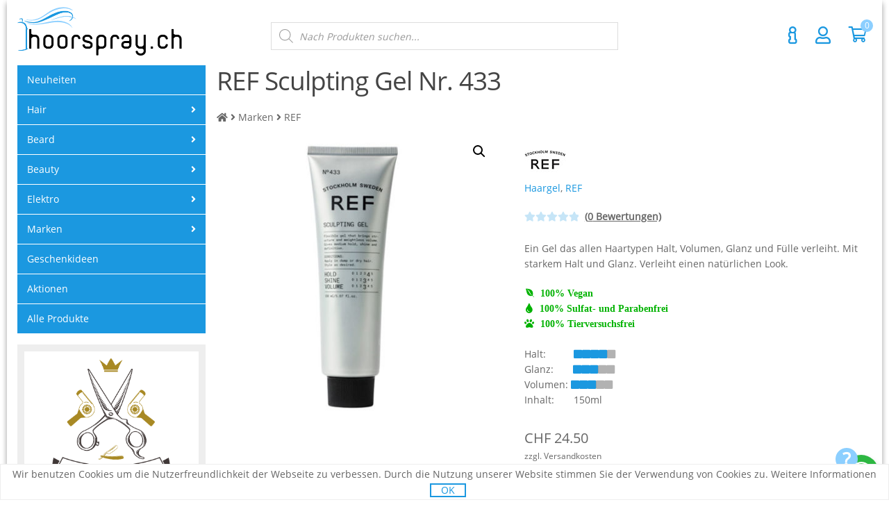

--- FILE ---
content_type: text/html; charset=UTF-8
request_url: https://hoorspray.ch/produkt/ref-sculpting-gel-nr-433/
body_size: 35207
content:
<!doctype html>
<html lang="de-CH">
<head>
<meta charset="UTF-8">
<meta name="viewport" content="width=device-width, initial-scale=1, maximum-scale=1, user-scalable=0"/>

<link rel="preload" href="https://hoorspray.ch/wp-content/themes/storefront/assets/fonts/fa-solid-900.woff2" as="font" type="font/woff2" crossorigin="anonymous">
<link rel="preload" href="https://hoorspray.ch/wp-content/themes/storefront/assets/fonts/fa-brands-400.woff2" as="font" type="font/woff2" crossorigin="anonymous">
<link rel="preload" href="https://hoorspray.ch/wp-content/themes/storefront/assets/fonts/fa-regular-400.woff2" as="font" type="font/woff2" crossorigin="anonymous">
<link rel="preload" href="https://hoorspray.ch/wp-content/themes/storefront/assets/fonts/open-sans-v16-latin-regular.woff2" as="font" type="font/woff2" crossorigin="anonymous">
<link rel="profile" href="http://gmpg.org/xfn/11">
<link rel="pingback" href="https://hoorspray.ch/xmlrpc.php">

<meta name='robots' content='index, follow, max-image-preview:large, max-snippet:-1, max-video-preview:-1' />

	<!-- This site is optimized with the Yoast SEO plugin v26.6 - https://yoast.com/wordpress/plugins/seo/ -->
	<title>REF Sculpting Gel Nr. 433 - hoorspray.ch</title>
	<meta name="description" content="REF Sculpting Gel Nr. 433 verleiht allen Haartypen Halt, Volumen, Glanz und Fülle. Jetzt einfach und bequem bestellen ➠ portofrei geliefert!" />
	<link rel="canonical" href="https://hoorspray.ch/produkt/ref-sculpting-gel-nr-433/" />
	<meta property="og:locale" content="de_DE" />
	<meta property="og:type" content="article" />
	<meta property="og:title" content="REF Sculpting Gel Nr. 433 - hoorspray.ch" />
	<meta property="og:description" content="REF Sculpting Gel Nr. 433 verleiht allen Haartypen Halt, Volumen, Glanz und Fülle. Jetzt einfach und bequem bestellen ➠ portofrei geliefert!" />
	<meta property="og:url" content="https://hoorspray.ch/produkt/ref-sculpting-gel-nr-433/" />
	<meta property="og:site_name" content="hoorspray.ch" />
	<meta property="article:publisher" content="https://www.facebook.com/hoorspray.ch/" />
	<meta property="article:modified_time" content="2026-01-13T09:14:39+00:00" />
	<meta property="og:image" content="https://hoorspray.ch/wp-content/uploads/2018/10/ref-sculpting-gel-433.jpg" />
	<meta property="og:image:width" content="500" />
	<meta property="og:image:height" content="500" />
	<meta property="og:image:type" content="image/jpeg" />
	<meta name="twitter:card" content="summary_large_image" />
	<meta name="twitter:label1" content="Geschätzte Lesezeit" />
	<meta name="twitter:data1" content="2 Minuten" />
	<script type="application/ld+json" class="yoast-schema-graph">{"@context":"https://schema.org","@graph":[{"@type":"WebPage","@id":"https://hoorspray.ch/produkt/ref-sculpting-gel-nr-433/","url":"https://hoorspray.ch/produkt/ref-sculpting-gel-nr-433/","name":"REF Sculpting Gel Nr. 433 - hoorspray.ch","isPartOf":{"@id":"https://hoorspray.ch/#website"},"primaryImageOfPage":{"@id":"https://hoorspray.ch/produkt/ref-sculpting-gel-nr-433/#primaryimage"},"image":{"@id":"https://hoorspray.ch/produkt/ref-sculpting-gel-nr-433/#primaryimage"},"thumbnailUrl":"https://hoorspray.ch/wp-content/uploads/2018/10/ref-sculpting-gel-433.jpg","datePublished":"2018-10-23T20:09:47+00:00","dateModified":"2026-01-13T09:14:39+00:00","description":"REF Sculpting Gel Nr. 433 verleiht allen Haartypen Halt, Volumen, Glanz und Fülle. Jetzt einfach und bequem bestellen ➠ portofrei geliefert!","breadcrumb":{"@id":"https://hoorspray.ch/produkt/ref-sculpting-gel-nr-433/#breadcrumb"},"inLanguage":"de-CH","potentialAction":[{"@type":"ReadAction","target":["https://hoorspray.ch/produkt/ref-sculpting-gel-nr-433/"]}]},{"@type":"ImageObject","inLanguage":"de-CH","@id":"https://hoorspray.ch/produkt/ref-sculpting-gel-nr-433/#primaryimage","url":"https://hoorspray.ch/wp-content/uploads/2018/10/ref-sculpting-gel-433.jpg","contentUrl":"https://hoorspray.ch/wp-content/uploads/2018/10/ref-sculpting-gel-433.jpg","width":500,"height":500,"caption":"REF Sculpting Gel Nr. 433"},{"@type":"BreadcrumbList","@id":"https://hoorspray.ch/produkt/ref-sculpting-gel-nr-433/#breadcrumb","itemListElement":[{"@type":"ListItem","position":1,"name":"Home","item":"https://hoorspray.ch"},{"@type":"ListItem","position":2,"name":"Marken","item":"https://hoorspray.ch/produkte/marken/"},{"@type":"ListItem","position":3,"name":"REF","item":"https://hoorspray.ch/produkte/marken/ref/"},{"@type":"ListItem","position":4,"name":"REF Sculpting Gel Nr. 433"}]},{"@type":"WebSite","@id":"https://hoorspray.ch/#website","url":"https://hoorspray.ch/","name":"hoorspray.ch","description":"Perfekte Pflege für Zuhause","publisher":{"@id":"https://hoorspray.ch/#organization"},"potentialAction":[{"@type":"SearchAction","target":{"@type":"EntryPoint","urlTemplate":"https://hoorspray.ch/?s={search_term_string}"},"query-input":{"@type":"PropertyValueSpecification","valueRequired":true,"valueName":"search_term_string"}}],"inLanguage":"de-CH"},{"@type":"Organization","@id":"https://hoorspray.ch/#organization","name":"hoorspray.ch","url":"https://hoorspray.ch/","logo":{"@type":"ImageObject","inLanguage":"de-CH","@id":"https://hoorspray.ch/#/schema/logo/image/","url":"https://hoorspray.ch/wp-content/uploads/2016/09/hoorspray.png","contentUrl":"https://hoorspray.ch/wp-content/uploads/2016/09/hoorspray.png","width":200,"height":62,"caption":"hoorspray.ch"},"image":{"@id":"https://hoorspray.ch/#/schema/logo/image/"},"sameAs":["https://www.facebook.com/hoorspray.ch/","https://www.instagram.com/hoorspray.ch/"]}]}</script>
	<!-- / Yoast SEO plugin. -->


<link rel="alternate" type="application/rss+xml" title="hoorspray.ch &raquo; Feed" href="https://hoorspray.ch/feed/" />
<link rel="alternate" type="application/rss+xml" title="hoorspray.ch &raquo; Kommentar-Feed" href="https://hoorspray.ch/comments/feed/" />
<link rel="alternate" type="application/rss+xml" title="hoorspray.ch &raquo; REF Sculpting Gel Nr. 433-Kommentar-Feed" href="https://hoorspray.ch/produkt/ref-sculpting-gel-nr-433/feed/" />
<link rel="alternate" title="oEmbed (JSON)" type="application/json+oembed" href="https://hoorspray.ch/wp-json/oembed/1.0/embed?url=https%3A%2F%2Fhoorspray.ch%2Fprodukt%2Fref-sculpting-gel-nr-433%2F" />
<link rel="alternate" title="oEmbed (XML)" type="text/xml+oembed" href="https://hoorspray.ch/wp-json/oembed/1.0/embed?url=https%3A%2F%2Fhoorspray.ch%2Fprodukt%2Fref-sculpting-gel-nr-433%2F&#038;format=xml" />
		<!-- This site uses the Google Analytics by MonsterInsights plugin v9.11.0 - Using Analytics tracking - https://www.monsterinsights.com/ -->
							<script src="//www.googletagmanager.com/gtag/js?id=G-N1YBLEVV7N"  data-cfasync="false" data-wpfc-render="false" async></script>
			<script data-cfasync="false" data-wpfc-render="false">
				var mi_version = '9.11.0';
				var mi_track_user = true;
				var mi_no_track_reason = '';
								var MonsterInsightsDefaultLocations = {"page_location":"https:\/\/hoorspray.ch\/produkt\/ref-sculpting-gel-nr-433\/"};
								if ( typeof MonsterInsightsPrivacyGuardFilter === 'function' ) {
					var MonsterInsightsLocations = (typeof MonsterInsightsExcludeQuery === 'object') ? MonsterInsightsPrivacyGuardFilter( MonsterInsightsExcludeQuery ) : MonsterInsightsPrivacyGuardFilter( MonsterInsightsDefaultLocations );
				} else {
					var MonsterInsightsLocations = (typeof MonsterInsightsExcludeQuery === 'object') ? MonsterInsightsExcludeQuery : MonsterInsightsDefaultLocations;
				}

								var disableStrs = [
										'ga-disable-G-N1YBLEVV7N',
									];

				/* Function to detect opted out users */
				function __gtagTrackerIsOptedOut() {
					for (var index = 0; index < disableStrs.length; index++) {
						if (document.cookie.indexOf(disableStrs[index] + '=true') > -1) {
							return true;
						}
					}

					return false;
				}

				/* Disable tracking if the opt-out cookie exists. */
				if (__gtagTrackerIsOptedOut()) {
					for (var index = 0; index < disableStrs.length; index++) {
						window[disableStrs[index]] = true;
					}
				}

				/* Opt-out function */
				function __gtagTrackerOptout() {
					for (var index = 0; index < disableStrs.length; index++) {
						document.cookie = disableStrs[index] + '=true; expires=Thu, 31 Dec 2099 23:59:59 UTC; path=/';
						window[disableStrs[index]] = true;
					}
				}

				if ('undefined' === typeof gaOptout) {
					function gaOptout() {
						__gtagTrackerOptout();
					}
				}
								window.dataLayer = window.dataLayer || [];

				window.MonsterInsightsDualTracker = {
					helpers: {},
					trackers: {},
				};
				if (mi_track_user) {
					function __gtagDataLayer() {
						dataLayer.push(arguments);
					}

					function __gtagTracker(type, name, parameters) {
						if (!parameters) {
							parameters = {};
						}

						if (parameters.send_to) {
							__gtagDataLayer.apply(null, arguments);
							return;
						}

						if (type === 'event') {
														parameters.send_to = monsterinsights_frontend.v4_id;
							var hookName = name;
							if (typeof parameters['event_category'] !== 'undefined') {
								hookName = parameters['event_category'] + ':' + name;
							}

							if (typeof MonsterInsightsDualTracker.trackers[hookName] !== 'undefined') {
								MonsterInsightsDualTracker.trackers[hookName](parameters);
							} else {
								__gtagDataLayer('event', name, parameters);
							}
							
						} else {
							__gtagDataLayer.apply(null, arguments);
						}
					}

					__gtagTracker('js', new Date());
					__gtagTracker('set', {
						'developer_id.dZGIzZG': true,
											});
					if ( MonsterInsightsLocations.page_location ) {
						__gtagTracker('set', MonsterInsightsLocations);
					}
										__gtagTracker('config', 'G-N1YBLEVV7N', {"forceSSL":"true"} );
										window.gtag = __gtagTracker;										(function () {
						/* https://developers.google.com/analytics/devguides/collection/analyticsjs/ */
						/* ga and __gaTracker compatibility shim. */
						var noopfn = function () {
							return null;
						};
						var newtracker = function () {
							return new Tracker();
						};
						var Tracker = function () {
							return null;
						};
						var p = Tracker.prototype;
						p.get = noopfn;
						p.set = noopfn;
						p.send = function () {
							var args = Array.prototype.slice.call(arguments);
							args.unshift('send');
							__gaTracker.apply(null, args);
						};
						var __gaTracker = function () {
							var len = arguments.length;
							if (len === 0) {
								return;
							}
							var f = arguments[len - 1];
							if (typeof f !== 'object' || f === null || typeof f.hitCallback !== 'function') {
								if ('send' === arguments[0]) {
									var hitConverted, hitObject = false, action;
									if ('event' === arguments[1]) {
										if ('undefined' !== typeof arguments[3]) {
											hitObject = {
												'eventAction': arguments[3],
												'eventCategory': arguments[2],
												'eventLabel': arguments[4],
												'value': arguments[5] ? arguments[5] : 1,
											}
										}
									}
									if ('pageview' === arguments[1]) {
										if ('undefined' !== typeof arguments[2]) {
											hitObject = {
												'eventAction': 'page_view',
												'page_path': arguments[2],
											}
										}
									}
									if (typeof arguments[2] === 'object') {
										hitObject = arguments[2];
									}
									if (typeof arguments[5] === 'object') {
										Object.assign(hitObject, arguments[5]);
									}
									if ('undefined' !== typeof arguments[1].hitType) {
										hitObject = arguments[1];
										if ('pageview' === hitObject.hitType) {
											hitObject.eventAction = 'page_view';
										}
									}
									if (hitObject) {
										action = 'timing' === arguments[1].hitType ? 'timing_complete' : hitObject.eventAction;
										hitConverted = mapArgs(hitObject);
										__gtagTracker('event', action, hitConverted);
									}
								}
								return;
							}

							function mapArgs(args) {
								var arg, hit = {};
								var gaMap = {
									'eventCategory': 'event_category',
									'eventAction': 'event_action',
									'eventLabel': 'event_label',
									'eventValue': 'event_value',
									'nonInteraction': 'non_interaction',
									'timingCategory': 'event_category',
									'timingVar': 'name',
									'timingValue': 'value',
									'timingLabel': 'event_label',
									'page': 'page_path',
									'location': 'page_location',
									'title': 'page_title',
									'referrer' : 'page_referrer',
								};
								for (arg in args) {
																		if (!(!args.hasOwnProperty(arg) || !gaMap.hasOwnProperty(arg))) {
										hit[gaMap[arg]] = args[arg];
									} else {
										hit[arg] = args[arg];
									}
								}
								return hit;
							}

							try {
								f.hitCallback();
							} catch (ex) {
							}
						};
						__gaTracker.create = newtracker;
						__gaTracker.getByName = newtracker;
						__gaTracker.getAll = function () {
							return [];
						};
						__gaTracker.remove = noopfn;
						__gaTracker.loaded = true;
						window['__gaTracker'] = __gaTracker;
					})();
									} else {
										console.log("");
					(function () {
						function __gtagTracker() {
							return null;
						}

						window['__gtagTracker'] = __gtagTracker;
						window['gtag'] = __gtagTracker;
					})();
									}
			</script>
							<!-- / Google Analytics by MonsterInsights -->
		<style id='wp-img-auto-sizes-contain-inline-css'>
img:is([sizes=auto i],[sizes^="auto," i]){contain-intrinsic-size:3000px 1500px}
/*# sourceURL=wp-img-auto-sizes-contain-inline-css */
</style>
<style id='wp-emoji-styles-inline-css'>

	img.wp-smiley, img.emoji {
		display: inline !important;
		border: none !important;
		box-shadow: none !important;
		height: 1em !important;
		width: 1em !important;
		margin: 0 0.07em !important;
		vertical-align: -0.1em !important;
		background: none !important;
		padding: 0 !important;
	}
/*# sourceURL=wp-emoji-styles-inline-css */
</style>
<style id='classic-theme-styles-inline-css'>
/*! This file is auto-generated */
.wp-block-button__link{color:#fff;background-color:#32373c;border-radius:9999px;box-shadow:none;text-decoration:none;padding:calc(.667em + 2px) calc(1.333em + 2px);font-size:1.125em}.wp-block-file__button{background:#32373c;color:#fff;text-decoration:none}
/*# sourceURL=/wp-includes/css/classic-themes.min.css */
</style>
<link rel='stylesheet' id='mame_qr-frontend-css' href='https://hoorspray.ch/wp-content/plugins/mame-qr-bill-woocommerce/assets/css/frontend.css?ver=4.5.3' media='all' />
<link rel='stylesheet' id='photoswipe-css' href='https://hoorspray.ch/wp-content/plugins/woocommerce/assets/css/photoswipe/photoswipe.min.css?ver=10.1.0' media='all' />
<style id='woocommerce-inline-inline-css'>
.woocommerce form .form-row .required { visibility: visible; }
/*# sourceURL=woocommerce-inline-inline-css */
</style>
<link rel='stylesheet' id='brands-styles-css' href='https://hoorspray.ch/wp-content/plugins/woocommerce/assets/css/brands.css?ver=10.1.0' media='all' />
<link rel='stylesheet' id='dgwt-wcas-style-css' href='https://hoorspray.ch/wp-content/plugins/ajax-search-for-woocommerce/assets/css/style.min.css?ver=1.32.1' media='all' />
<link rel='stylesheet' id='storefront-style-css' href='https://hoorspray.ch/wp-content/themes/storefront/style.min.css?ver=4.4' media='all' />
<link rel='stylesheet' id='storefront-icons-css' href='https://hoorspray.ch/wp-content/themes/storefront/assets/css/base/icons.min.css?ver=1.8' media='all' />
<link rel='stylesheet' id='storefront-woocommerce-style-css' href='https://hoorspray.ch/wp-content/themes/storefront/assets/css/woocommerce/woocommerce.min.css?ver=3.2' media='all' />
<link rel='stylesheet' id='wcevzw-style-prefetch-css' href='https://hoorspray.ch/wp-content/plugins/woocommerce-embed-videos-to-product-image-gallery/assets/css/wcevzw.photoswipe.min.css?ver=6.9' media='all' />
<script src="https://hoorspray.ch/wp-content/plugins/google-analytics-for-wordpress/assets/js/frontend-gtag.min.js?ver=9.11.0" id="monsterinsights-frontend-script-js" async data-wp-strategy="async"></script>
<script data-cfasync="false" data-wpfc-render="false" id='monsterinsights-frontend-script-js-extra'>var monsterinsights_frontend = {"js_events_tracking":"true","download_extensions":"doc,pdf,ppt,zip,xls,docx,pptx,xlsx","inbound_paths":"[]","home_url":"https:\/\/hoorspray.ch","hash_tracking":"false","v4_id":"G-N1YBLEVV7N"};</script>
<script src="https://hoorspray.ch/wp-includes/js/jquery/jquery.min.js?ver=3.7.1" id="jquery-core-js"></script>
<script src="https://hoorspray.ch/wp-includes/js/jquery/jquery-migrate.min.js?ver=3.4.1" id="jquery-migrate-js"></script>
<script src="https://hoorspray.ch/wp-content/plugins/woocommerce/assets/js/jquery-blockui/jquery.blockUI.min.js?ver=2.7.0-wc.10.1.0" id="jquery-blockui-js" defer data-wp-strategy="defer"></script>
<script id="wc-add-to-cart-js-extra">
var wc_add_to_cart_params = {"ajax_url":"/wp-admin/admin-ajax.php","wc_ajax_url":"/?wc-ajax=%%endpoint%%","i18n_view_cart":"Warenkorb anzeigen","cart_url":"https://hoorspray.ch/kasse/","is_cart":"","cart_redirect_after_add":"no"};
//# sourceURL=wc-add-to-cart-js-extra
</script>
<script src="https://hoorspray.ch/wp-content/plugins/woocommerce/assets/js/frontend/add-to-cart.min.js?ver=10.1.0" id="wc-add-to-cart-js" defer data-wp-strategy="defer"></script>
<script src="https://hoorspray.ch/wp-content/plugins/woocommerce/assets/js/zoom/jquery.zoom.min.js?ver=1.7.21-wc.10.1.0" id="zoom-js" defer data-wp-strategy="defer"></script>
<script src="https://hoorspray.ch/wp-content/plugins/woocommerce/assets/js/flexslider/jquery.flexslider.min.js?ver=2.7.2-wc.10.1.0" id="flexslider-js" defer data-wp-strategy="defer"></script>
<script src="https://hoorspray.ch/wp-content/plugins/woocommerce/assets/js/photoswipe/photoswipe.min.js?ver=4.1.1-wc.10.1.0" id="photoswipe-js" defer data-wp-strategy="defer"></script>
<script src="https://hoorspray.ch/wp-content/plugins/woocommerce/assets/js/photoswipe/photoswipe-ui-default.min.js?ver=4.1.1-wc.10.1.0" id="photoswipe-ui-default-js" defer data-wp-strategy="defer"></script>
<script id="wc-single-product-js-extra">
var wc_single_product_params = {"i18n_required_rating_text":"Bitte w\u00e4hle eine Bewertung","i18n_rating_options":["1 of 5 stars","2 of 5 stars","3 of 5 stars","4 of 5 stars","5 of 5 stars"],"i18n_product_gallery_trigger_text":"View full-screen image gallery","review_rating_required":"yes","flexslider":{"rtl":false,"animation":"slide","smoothHeight":true,"directionNav":true,"controlNav":"thumbnails","slideshow":false,"animationSpeed":500,"animationLoop":false,"allowOneSlide":false},"zoom_enabled":"1","zoom_options":{"magnify":0},"photoswipe_enabled":"1","photoswipe_options":{"shareEl":false,"closeOnScroll":false,"history":false,"hideAnimationDuration":0,"showAnimationDuration":0,"captionEl":false,"fullscreenEl":false,"zoomEl":false,"counterEl":false,"preloaderEl":false,"closeElClasses":"[]","tapToToggleControls":false,"getDoubleTapZoom":"function(isMouseClick, item) {return item.initialZoomLevel;}"},"flexslider_enabled":"1"};
//# sourceURL=wc-single-product-js-extra
</script>
<script src="https://hoorspray.ch/wp-content/plugins/woocommerce/assets/js/frontend/single-product.min.js?ver=10.1.0" id="wc-single-product-js" defer data-wp-strategy="defer"></script>
<script src="https://hoorspray.ch/wp-content/plugins/woocommerce/assets/js/js-cookie/js.cookie.min.js?ver=2.1.4-wc.10.1.0" id="js-cookie-js" defer data-wp-strategy="defer"></script>
<script id="woocommerce-js-extra">
var woocommerce_params = {"ajax_url":"/wp-admin/admin-ajax.php","wc_ajax_url":"/?wc-ajax=%%endpoint%%","i18n_password_show":"Show password","i18n_password_hide":"Hide password"};
//# sourceURL=woocommerce-js-extra
</script>
<script src="https://hoorspray.ch/wp-content/plugins/woocommerce/assets/js/frontend/woocommerce.min.js?ver=10.1.0.1" id="woocommerce-js" defer data-wp-strategy="defer"></script>
<script id="storefront-navigation-js-extra">
var storefrontScreenReaderText = {"expand":"Untermen\u00fc ausklappen","collapse":"Untermen\u00fc einklappen"};
//# sourceURL=storefront-navigation-js-extra
</script>
<script src="https://hoorspray.ch/wp-content/themes/storefront/assets/js/navigation.min.js?ver=1.1" id="storefront-navigation-js"></script>
<link rel="https://api.w.org/" href="https://hoorspray.ch/wp-json/" /><link rel="alternate" title="JSON" type="application/json" href="https://hoorspray.ch/wp-json/wp/v2/product/3625" /><link rel="EditURI" type="application/rsd+xml" title="RSD" href="https://hoorspray.ch/xmlrpc.php?rsd" />
<link rel='shortlink' href='https://hoorspray.ch/?p=3625' />
		<style>
			.dgwt-wcas-ico-magnifier,.dgwt-wcas-ico-magnifier-handler{max-width:20px}		</style>
			<noscript><style>.woocommerce-product-gallery{ opacity: 1 !important; }</style></noscript>
	<link rel="icon" href="https://hoorspray.ch/wp-content/uploads/2020/02/cropped-favicon-32x32.png" sizes="32x32" />
<link rel="icon" href="https://hoorspray.ch/wp-content/uploads/2020/02/cropped-favicon-192x192.png" sizes="192x192" />
<link rel="apple-touch-icon" href="https://hoorspray.ch/wp-content/uploads/2020/02/cropped-favicon-180x180.png" />
<meta name="msapplication-TileImage" content="https://hoorspray.ch/wp-content/uploads/2020/02/cropped-favicon-270x270.png" />
<link rel='stylesheet' id='wc-blocks-style-css' href='https://hoorspray.ch/wp-content/plugins/woocommerce/assets/client/blocks/wc-blocks.css?ver=wc-10.1.0' media='all' />
<style id='global-styles-inline-css'>
:root{--wp--preset--aspect-ratio--square: 1;--wp--preset--aspect-ratio--4-3: 4/3;--wp--preset--aspect-ratio--3-4: 3/4;--wp--preset--aspect-ratio--3-2: 3/2;--wp--preset--aspect-ratio--2-3: 2/3;--wp--preset--aspect-ratio--16-9: 16/9;--wp--preset--aspect-ratio--9-16: 9/16;--wp--preset--color--black: #000000;--wp--preset--color--cyan-bluish-gray: #abb8c3;--wp--preset--color--white: #ffffff;--wp--preset--color--pale-pink: #f78da7;--wp--preset--color--vivid-red: #cf2e2e;--wp--preset--color--luminous-vivid-orange: #ff6900;--wp--preset--color--luminous-vivid-amber: #fcb900;--wp--preset--color--light-green-cyan: #7bdcb5;--wp--preset--color--vivid-green-cyan: #00d084;--wp--preset--color--pale-cyan-blue: #8ed1fc;--wp--preset--color--vivid-cyan-blue: #0693e3;--wp--preset--color--vivid-purple: #9b51e0;--wp--preset--gradient--vivid-cyan-blue-to-vivid-purple: linear-gradient(135deg,rgb(6,147,227) 0%,rgb(155,81,224) 100%);--wp--preset--gradient--light-green-cyan-to-vivid-green-cyan: linear-gradient(135deg,rgb(122,220,180) 0%,rgb(0,208,130) 100%);--wp--preset--gradient--luminous-vivid-amber-to-luminous-vivid-orange: linear-gradient(135deg,rgb(252,185,0) 0%,rgb(255,105,0) 100%);--wp--preset--gradient--luminous-vivid-orange-to-vivid-red: linear-gradient(135deg,rgb(255,105,0) 0%,rgb(207,46,46) 100%);--wp--preset--gradient--very-light-gray-to-cyan-bluish-gray: linear-gradient(135deg,rgb(238,238,238) 0%,rgb(169,184,195) 100%);--wp--preset--gradient--cool-to-warm-spectrum: linear-gradient(135deg,rgb(74,234,220) 0%,rgb(151,120,209) 20%,rgb(207,42,186) 40%,rgb(238,44,130) 60%,rgb(251,105,98) 80%,rgb(254,248,76) 100%);--wp--preset--gradient--blush-light-purple: linear-gradient(135deg,rgb(255,206,236) 0%,rgb(152,150,240) 100%);--wp--preset--gradient--blush-bordeaux: linear-gradient(135deg,rgb(254,205,165) 0%,rgb(254,45,45) 50%,rgb(107,0,62) 100%);--wp--preset--gradient--luminous-dusk: linear-gradient(135deg,rgb(255,203,112) 0%,rgb(199,81,192) 50%,rgb(65,88,208) 100%);--wp--preset--gradient--pale-ocean: linear-gradient(135deg,rgb(255,245,203) 0%,rgb(182,227,212) 50%,rgb(51,167,181) 100%);--wp--preset--gradient--electric-grass: linear-gradient(135deg,rgb(202,248,128) 0%,rgb(113,206,126) 100%);--wp--preset--gradient--midnight: linear-gradient(135deg,rgb(2,3,129) 0%,rgb(40,116,252) 100%);--wp--preset--font-size--small: 14px;--wp--preset--font-size--medium: 23px;--wp--preset--font-size--large: 26px;--wp--preset--font-size--x-large: 42px;--wp--preset--font-size--normal: 16px;--wp--preset--font-size--huge: 37px;--wp--preset--spacing--20: 0.44rem;--wp--preset--spacing--30: 0.67rem;--wp--preset--spacing--40: 1rem;--wp--preset--spacing--50: 1.5rem;--wp--preset--spacing--60: 2.25rem;--wp--preset--spacing--70: 3.38rem;--wp--preset--spacing--80: 5.06rem;--wp--preset--shadow--natural: 6px 6px 9px rgba(0, 0, 0, 0.2);--wp--preset--shadow--deep: 12px 12px 50px rgba(0, 0, 0, 0.4);--wp--preset--shadow--sharp: 6px 6px 0px rgba(0, 0, 0, 0.2);--wp--preset--shadow--outlined: 6px 6px 0px -3px rgb(255, 255, 255), 6px 6px rgb(0, 0, 0);--wp--preset--shadow--crisp: 6px 6px 0px rgb(0, 0, 0);}:where(.is-layout-flex){gap: 0.5em;}:where(.is-layout-grid){gap: 0.5em;}body .is-layout-flex{display: flex;}.is-layout-flex{flex-wrap: wrap;align-items: center;}.is-layout-flex > :is(*, div){margin: 0;}body .is-layout-grid{display: grid;}.is-layout-grid > :is(*, div){margin: 0;}:where(.wp-block-columns.is-layout-flex){gap: 2em;}:where(.wp-block-columns.is-layout-grid){gap: 2em;}:where(.wp-block-post-template.is-layout-flex){gap: 1.25em;}:where(.wp-block-post-template.is-layout-grid){gap: 1.25em;}.has-black-color{color: var(--wp--preset--color--black) !important;}.has-cyan-bluish-gray-color{color: var(--wp--preset--color--cyan-bluish-gray) !important;}.has-white-color{color: var(--wp--preset--color--white) !important;}.has-pale-pink-color{color: var(--wp--preset--color--pale-pink) !important;}.has-vivid-red-color{color: var(--wp--preset--color--vivid-red) !important;}.has-luminous-vivid-orange-color{color: var(--wp--preset--color--luminous-vivid-orange) !important;}.has-luminous-vivid-amber-color{color: var(--wp--preset--color--luminous-vivid-amber) !important;}.has-light-green-cyan-color{color: var(--wp--preset--color--light-green-cyan) !important;}.has-vivid-green-cyan-color{color: var(--wp--preset--color--vivid-green-cyan) !important;}.has-pale-cyan-blue-color{color: var(--wp--preset--color--pale-cyan-blue) !important;}.has-vivid-cyan-blue-color{color: var(--wp--preset--color--vivid-cyan-blue) !important;}.has-vivid-purple-color{color: var(--wp--preset--color--vivid-purple) !important;}.has-black-background-color{background-color: var(--wp--preset--color--black) !important;}.has-cyan-bluish-gray-background-color{background-color: var(--wp--preset--color--cyan-bluish-gray) !important;}.has-white-background-color{background-color: var(--wp--preset--color--white) !important;}.has-pale-pink-background-color{background-color: var(--wp--preset--color--pale-pink) !important;}.has-vivid-red-background-color{background-color: var(--wp--preset--color--vivid-red) !important;}.has-luminous-vivid-orange-background-color{background-color: var(--wp--preset--color--luminous-vivid-orange) !important;}.has-luminous-vivid-amber-background-color{background-color: var(--wp--preset--color--luminous-vivid-amber) !important;}.has-light-green-cyan-background-color{background-color: var(--wp--preset--color--light-green-cyan) !important;}.has-vivid-green-cyan-background-color{background-color: var(--wp--preset--color--vivid-green-cyan) !important;}.has-pale-cyan-blue-background-color{background-color: var(--wp--preset--color--pale-cyan-blue) !important;}.has-vivid-cyan-blue-background-color{background-color: var(--wp--preset--color--vivid-cyan-blue) !important;}.has-vivid-purple-background-color{background-color: var(--wp--preset--color--vivid-purple) !important;}.has-black-border-color{border-color: var(--wp--preset--color--black) !important;}.has-cyan-bluish-gray-border-color{border-color: var(--wp--preset--color--cyan-bluish-gray) !important;}.has-white-border-color{border-color: var(--wp--preset--color--white) !important;}.has-pale-pink-border-color{border-color: var(--wp--preset--color--pale-pink) !important;}.has-vivid-red-border-color{border-color: var(--wp--preset--color--vivid-red) !important;}.has-luminous-vivid-orange-border-color{border-color: var(--wp--preset--color--luminous-vivid-orange) !important;}.has-luminous-vivid-amber-border-color{border-color: var(--wp--preset--color--luminous-vivid-amber) !important;}.has-light-green-cyan-border-color{border-color: var(--wp--preset--color--light-green-cyan) !important;}.has-vivid-green-cyan-border-color{border-color: var(--wp--preset--color--vivid-green-cyan) !important;}.has-pale-cyan-blue-border-color{border-color: var(--wp--preset--color--pale-cyan-blue) !important;}.has-vivid-cyan-blue-border-color{border-color: var(--wp--preset--color--vivid-cyan-blue) !important;}.has-vivid-purple-border-color{border-color: var(--wp--preset--color--vivid-purple) !important;}.has-vivid-cyan-blue-to-vivid-purple-gradient-background{background: var(--wp--preset--gradient--vivid-cyan-blue-to-vivid-purple) !important;}.has-light-green-cyan-to-vivid-green-cyan-gradient-background{background: var(--wp--preset--gradient--light-green-cyan-to-vivid-green-cyan) !important;}.has-luminous-vivid-amber-to-luminous-vivid-orange-gradient-background{background: var(--wp--preset--gradient--luminous-vivid-amber-to-luminous-vivid-orange) !important;}.has-luminous-vivid-orange-to-vivid-red-gradient-background{background: var(--wp--preset--gradient--luminous-vivid-orange-to-vivid-red) !important;}.has-very-light-gray-to-cyan-bluish-gray-gradient-background{background: var(--wp--preset--gradient--very-light-gray-to-cyan-bluish-gray) !important;}.has-cool-to-warm-spectrum-gradient-background{background: var(--wp--preset--gradient--cool-to-warm-spectrum) !important;}.has-blush-light-purple-gradient-background{background: var(--wp--preset--gradient--blush-light-purple) !important;}.has-blush-bordeaux-gradient-background{background: var(--wp--preset--gradient--blush-bordeaux) !important;}.has-luminous-dusk-gradient-background{background: var(--wp--preset--gradient--luminous-dusk) !important;}.has-pale-ocean-gradient-background{background: var(--wp--preset--gradient--pale-ocean) !important;}.has-electric-grass-gradient-background{background: var(--wp--preset--gradient--electric-grass) !important;}.has-midnight-gradient-background{background: var(--wp--preset--gradient--midnight) !important;}.has-small-font-size{font-size: var(--wp--preset--font-size--small) !important;}.has-medium-font-size{font-size: var(--wp--preset--font-size--medium) !important;}.has-large-font-size{font-size: var(--wp--preset--font-size--large) !important;}.has-x-large-font-size{font-size: var(--wp--preset--font-size--x-large) !important;}
/*# sourceURL=global-styles-inline-css */
</style>
<link rel='stylesheet' id='wc-stripe-blocks-checkout-style-css' href='https://hoorspray.ch/wp-content/plugins/woocommerce-gateway-stripe/build/upe-blocks.css?ver=1e1661bb3db973deba05' media='all' />
<link rel='stylesheet' id='wc-stripe-upe-classic-css' href='https://hoorspray.ch/wp-content/plugins/woocommerce-gateway-stripe/build/upe-classic.css?ver=10.2.0' media='all' />
<link rel='stylesheet' id='stripelink_styles-css' href='https://hoorspray.ch/wp-content/plugins/woocommerce-gateway-stripe/assets/css/stripe-link.css?ver=10.2.0' media='all' />
</head>

<body class="wp-singular product-template-default single single-product postid-3625 wp-custom-logo wp-embed-responsive wp-theme-storefront theme-storefront woocommerce woocommerce-page woocommerce-no-js storefront-secondary-navigation storefront-align-wide woocommerce-active">



<div id="page" class="hfeed site">
	
	<header id="masthead" class="site-header" role="banner" style="">

		<div class="col-full"> <div class="site-branding"> <a href="https://hoorspray.ch/" class="custom-logo-link" rel="home"><img width="472" height="137" src="https://hoorspray.ch/wp-content/uploads/2018/10/hoorspray-logo.png" class="custom-logo" alt="hoorspray.ch" decoding="async" fetchpriority="high" srcset="https://hoorspray.ch/wp-content/uploads/2018/10/hoorspray-logo.png 472w, https://hoorspray.ch/wp-content/uploads/2018/10/hoorspray-logo-445x129.png 445w, https://hoorspray.ch/wp-content/uploads/2018/10/hoorspray-logo-64x19.png 64w, https://hoorspray.ch/wp-content/uploads/2018/10/hoorspray-logo-300x87.png 300w" sizes="(max-width: 472px) 100vw, 472px" /></a> </div>  <nav class="secondary-navigation" role="navigation" aria-label="Sekundäre Navigation"> <div class="menu-secondary-menu-container"><ul id="menu-secondary-menu" class="menu"><li id="menu-item-2684" class="contact menu-item menu-item-type-post_type menu-item-object-page menu-item-2684"><a href="https://hoorspray.ch/kontakt/">Kontakt</a></li>
<li class="sign-in"><a href="https://hoorspray.ch/mein-konto/" title="Anmelden/Registrieren"><i class="far fa-user"></i></a></li></ul></div> </nav><!-- #site-navigation --> </div>
	</header><!-- #masthead -->

	 <div class="header-widget-region" role="complementary"> <div class="col-full"> <div id="dgwt_wcas_ajax_search-12" class="widget woocommerce dgwt-wcas-widget"><div  class="dgwt-wcas-search-wrapp dgwt-wcas-no-submit woocommerce dgwt-wcas-style-solaris js-dgwt-wcas-layout-classic dgwt-wcas-layout-classic js-dgwt-wcas-mobile-overlay-enabled">
		<form class="dgwt-wcas-search-form" role="search" action="https://hoorspray.ch/" method="get">
		<div class="dgwt-wcas-sf-wrapp">
							<svg
					class="dgwt-wcas-ico-magnifier" xmlns="http://www.w3.org/2000/svg"
					xmlns:xlink="http://www.w3.org/1999/xlink" x="0px" y="0px"
					viewBox="0 0 51.539 51.361" xml:space="preserve">
					<path 						d="M51.539,49.356L37.247,35.065c3.273-3.74,5.272-8.623,5.272-13.983c0-11.742-9.518-21.26-21.26-21.26 S0,9.339,0,21.082s9.518,21.26,21.26,21.26c5.361,0,10.244-1.999,13.983-5.272l14.292,14.292L51.539,49.356z M2.835,21.082 c0-10.176,8.249-18.425,18.425-18.425s18.425,8.249,18.425,18.425S31.436,39.507,21.26,39.507S2.835,31.258,2.835,21.082z"/>
				</svg>
							<label class="screen-reader-text"
				for="dgwt-wcas-search-input-1">
				Products search			</label>

			<input
				id="dgwt-wcas-search-input-1"
				type="search"
				class="dgwt-wcas-search-input"
				name="s"
				value=""
				placeholder="Nach Produkten suchen..."
				autocomplete="off"
							/>
			<div class="dgwt-wcas-preloader"></div>

			<div class="dgwt-wcas-voice-search"></div>

			
			<input type="hidden" name="post_type" value="product"/>
			<input type="hidden" name="dgwt_wcas" value="1"/>

			
					</div>
	</form>
</div>
</div> </div> </div> 
	<div id="content" class="site-content" tabindex="-1">
		<div class="col-full">

		<div class="woocommerce"></div>
	<div id="primary" class="content-area"><main id="main" class="site-main" role="main">
    <h1 itemprop="name" class="product_title entry-title">REF Sculpting Gel Nr. 433</h1>
		<p id="breadcrumbs"><span><span><a href="https://hoorspray.ch"><span class="fa fa-home"><span style="display: none;">Home</span></span></a></span> <span class="fa fa-angle-right"></span> <span><a href="https://hoorspray.ch/produkte/marken/">Marken</a></span> <span class="fa fa-angle-right"></span> <span><a href="https://hoorspray.ch/produkte/marken/ref/">REF</a></span></span></p>
							
			<div class="woocommerce-notices-wrapper"></div><div id="product-3625" class="product type-product post-3625 status-publish first instock product_cat-alle-produkte product_cat-haargel product_cat-ref product_tag-ref has-post-thumbnail shipping-taxable purchasable product-type-simple">

	<div class="woocommerce-product-gallery woocommerce-product-gallery--with-images woocommerce-product-gallery--columns-4 images" data-columns="4" style="opacity: 0; transition: opacity .25s ease-in-out;">
        <div class="emoji-search-icon"></div>
    	<div class="woocommerce-product-gallery__wrapper">
		<div data-thumb="https://hoorspray.ch/wp-content/uploads/2018/10/ref-sculpting-gel-433-100x100.jpg" data-thumb-alt="REF Sculpting Gel Nr. 433" data-thumb-srcset="https://hoorspray.ch/wp-content/uploads/2018/10/ref-sculpting-gel-433-100x100.jpg 100w, https://hoorspray.ch/wp-content/uploads/2018/10/ref-sculpting-gel-433-324x324.jpg 324w, https://hoorspray.ch/wp-content/uploads/2018/10/ref-sculpting-gel-433-445x445.jpg 445w, https://hoorspray.ch/wp-content/uploads/2018/10/ref-sculpting-gel-433-64x64.jpg 64w, https://hoorspray.ch/wp-content/uploads/2018/10/ref-sculpting-gel-433-150x150.jpg 150w, https://hoorspray.ch/wp-content/uploads/2018/10/ref-sculpting-gel-433-300x300.jpg 300w, https://hoorspray.ch/wp-content/uploads/2018/10/ref-sculpting-gel-433.jpg 500w"  data-thumb-sizes="(max-width: 100px) 100vw, 100px" class="woocommerce-product-gallery__image"><a href="https://hoorspray.ch/wp-content/uploads/2018/10/ref-sculpting-gel-433.jpg"><img width="445" height="445" src="https://hoorspray.ch/wp-content/uploads/2018/10/ref-sculpting-gel-433-445x445.jpg" class="wp-post-image" alt="REF Sculpting Gel Nr. 433" data-caption="" data-src="https://hoorspray.ch/wp-content/uploads/2018/10/ref-sculpting-gel-433.jpg" data-large_image="https://hoorspray.ch/wp-content/uploads/2018/10/ref-sculpting-gel-433.jpg" data-large_image_width="500" data-large_image_height="500" decoding="async" srcset="https://hoorspray.ch/wp-content/uploads/2018/10/ref-sculpting-gel-433-445x445.jpg 445w, https://hoorspray.ch/wp-content/uploads/2018/10/ref-sculpting-gel-433-324x324.jpg 324w, https://hoorspray.ch/wp-content/uploads/2018/10/ref-sculpting-gel-433-100x100.jpg 100w, https://hoorspray.ch/wp-content/uploads/2018/10/ref-sculpting-gel-433-64x64.jpg 64w, https://hoorspray.ch/wp-content/uploads/2018/10/ref-sculpting-gel-433-150x150.jpg 150w, https://hoorspray.ch/wp-content/uploads/2018/10/ref-sculpting-gel-433-300x300.jpg 300w, https://hoorspray.ch/wp-content/uploads/2018/10/ref-sculpting-gel-433.jpg 500w" sizes="(max-width: 445px) 100vw, 445px" /></a></div>	</div>
</div>

	<div class="summary entry-summary">
		<div class="brand-thumbnail"><a href="https://hoorspray.ch/produkte/marken/ref/"><img width="60" height="60" src="https://hoorspray.ch/wp-content/uploads/2018/10/ref-small.jpg" class="attachment-thumbnail size-thumbnail" alt="REF" decoding="async" /></a></div>
<p class="posted_in"><a href="https://hoorspray.ch/produkte/hair/hair-style/haargel/" rel="tag">Haargel</a>, <a href="https://hoorspray.ch/produkte/marken/ref/" rel="tag">REF</a>        
    <div class="woocommerce-product-rating">
		<div class="star-rating" title="Bewertet mit 0 von 5">
			<span style="width:0%"></span>
		</div>
        
       <a href="#reviews" class="woocommerce-review-link" rel="nofollow">(<span class="count">0</span> Bewertungen)</a>
        
	</div>

<div class="woocommerce-product-details__short-description">
	<p>Ein Gel das allen Haartypen Halt, Volumen, Glanz und Fülle verleiht. Mit starkem Halt und Glanz. Verleiht einen natürlichen Look.</p>
</div>

<div style="margin: 0 0 1.41575em;" class="woocommerce-product-details_inhalt">
	<i style="color: #00B200; padding-left: 2px; padding-right: 5px;" aria-hidden="true" class="fab fa-envira"></i>
</i><i class="fa" style="color: #00B200">100% Vegan</i><br>
<i style="color: #00B200; padding-left: 2px; padding-right: 10px;" aria-hidden="true" class="fa fa-tint"></i><i class="fa" style="color: #00B200">100% Sulfat- und Parabenfrei</i><br>
<i style="color: #00B200; padding-right: 5px;" aria-hidden="true" class="fa fa-paw"></i>
</i><i class="fa" style="color: #00B200">100% Tierversuchsfrei</i><br>
<br>
Halt: &nbsp;&nbsp;&nbsp;&nbsp;&nbsp;&nbsp;&nbsp;&nbsp;&nbsp;<div id="check"><i class="fa fa-square"></i><i class="fa fa-square"></i><i class="fa fa-square"></i><i class="fa fa-square"></i></div><div id="uncheck"><i class="fa fa-square"></i></div><br>
Glanz: &nbsp;&nbsp;&nbsp;&nbsp;&nbsp;&nbsp;<div id="check"><i class="fa fa-square"></i><i class="fa fa-square"></i><i class="fa fa-square"></i></div><div id="uncheck"><i class="fa fa-square"></i><i class="fa fa-square"></i></div><br>
Volumen: <div id="check"><i class="fa fa-square"></i><i class="fa fa-square"></i><i class="fa fa-square"></i></div><div id="uncheck"><i class="fa fa-square"></i><i class="fa fa-square"></i></div><br>
Inhalt: &nbsp;&nbsp;&nbsp;&nbsp;&nbsp;&nbsp;150ml</div>

<p class="price"><span class="woocommerce-Price-amount amount"><bdi><span class="woocommerce-Price-currencySymbol">&#67;&#72;&#70;</span>&nbsp;24.50</bdi></span></p>

<div class="woocommerce-product-details_mwst">zzgl. <a href="https://hoorspray.ch/agb/">Versandkosten</a></div>
 
 
<div style= "margin-bottom: 1.41575em;" class="woocommerce-product-details_lieferzeit">
  	        <div id="lieferzeit-circle" class="tooltip">
			<i class="fa fa-circle" aria-hidden="true"></i>
            <span class="tooltiptext">Ab externem Lager</span>
                        verfügbar, Lieferzeit ca. 1-3 Werktage        </div>
		    <br>
	 
 
	 
		
		
</div>
	
	<form class="cart" action="https://hoorspray.ch/produkt/ref-sculpting-gel-nr-433/" method="post" enctype='multipart/form-data'>
		
		<div class="quantity">
		<label class="screen-reader-text" for="quantity_6979249a88136">REF Sculpting Gel Nr. 433 Menge</label>
	<input
		type="number"
				id="quantity_6979249a88136"
		class="input-text qty text"
		name="quantity"
		value="1"
		aria-label="Produktmenge"
				min="1"
							step="1"
			placeholder=""
			inputmode="numeric"
			autocomplete="off"
			/>
	</div>

		<button type="submit" name="add-to-cart" value="3625" class="single_add_to_cart_button button alt">Jetzt kaufen</button>

			</form>

	
<div class="product_meta">

	
	
		<span class="sku_wrapper">Artikelnummer: <span class="sku">107688.001</span></span>

	
	
	
	
	
</div>
	</div>

	
	<div class="woocommerce-tabs wc-tabs-wrapper">
		<ul class="tabs wc-tabs" role="tablist">
							<li role="presentation" class="description_tab" id="tab-title-description">
					<a href="#tab-description" role="tab" aria-controls="tab-description">
											</a>
				</li>
							<li role="presentation" class="additional_information_tab" id="tab-title-additional_information">
					<a href="#tab-additional_information" role="tab" aria-controls="tab-additional_information">
											</a>
				</li>
							<li role="presentation" class="reviews_tab" id="tab-title-reviews">
					<a href="#tab-reviews" role="tab" aria-controls="tab-reviews">
											</a>
				</li>
					</ul>
					<div class="woocommerce-Tabs-panel woocommerce-Tabs-panel--description panel entry-content wc-tab" id="tab-description" role="tabpanel" aria-labelledby="tab-title-description">
				
	<h2>Beschreibung</h2>

<p>Ein Gel das allen Haartypen Halt, Volumen, Glanz und Fülle verleiht. Mit starkem Halt und Glanz. Verleiht einen natürlichen Look.</p>
<h3>Einzigartiges System zur Farberhaltung</h3>
<p>REF fühlt sich für die Schönheit der Haarfarbe verantwortlich und hat deshalb ein System zur Farberhaltung für all ihre Pflege- und Stylingprodukte entwickelt. Handerlesenes Sonnenblumenkernöl wird als natürlicher UV-Filter eingesetzt und stärkt die Haarfarbe für langanhaltende Farbreflexe und Glanz.</p>
<h3>Stärkendes Quinoa Protein</h3>
<p>Der Schlüssel natürlicher Schönheit liegt in kräftigem Haar. Proteine haben die Fähigkeit die Haare zu stärken. Auf Basis ihrer 100% veganen Inhaltsstoffe, verwendet REF deshalb in ihren Produkten stärkende Quinoa-Proteine, um die natürliche Schönheit des Haares zu erhalten. Zudem sind die Produkte sulfat-, paraben- und glutenfrei.</p>
<h3><em>REF STYLING</em></h3>
<p>Das einfache Nummernsystem auf allen Stylingprodukten definiert ganz leicht, welches Produkt das passende ist.<br />
Wie viel Halt? Wie viel Glanz? Wie viel Volumen? Die Nummern helfen, das richtige Produkt zu finden.<br />
Hierbei gilt jeweils 0 = schwach bis 5 = stark.</p>
<style type="text/css">
.ref-styling {width: auto; padding: .6em; background-color: #f3f3f3;}
.ref-styling td {padding: 0 0.2em 0 0.2em;}
</style>
<table class="ref-styling">
<tr>
<td style="font-weight: 800; padding: 0 2em 0 0;">Halt</th>
<td>0</th>
<td>1</th>
<td>2</th>
<td>3</th>
<td>4</th>
<td style="color: #1b98e0; font-weight: 800; font-size: 1.2rem; line-height: 1.2rem;">5</th>
</tr>
<tr>
<td style="font-weight: 800; padding: 0 2em 0 0;">Glanz</td>
<td>0</td>
<td>1</td>
<td style="color: #1b98e0; font-weight: 800; font-size: 1.2rem; line-height: 1.2rem;">2</td>
<td>3</td>
<td>4</td>
<td>5</td>
<td style="font-weight: 800;"><span class="fa fa-angle-right"></span> Nr. <span style="color: #1b98e0; font-size: 1.2rem; line-height: 1.2rem;">525</span></td>
</tr>
<tr>
<td style="font-weight: 800; padding: 0 2em 0 0;">Volumen</td>
<td>0</td>
<td>1</td>
<td>2</td>
<td>3</td>
<td>4</td>
<td style="color: #1b98e0; font-weight: 800; font-size: 1.2rem; line-height: 1.2rem;">5</td>
</tr>
</table>
			</div>
					<div class="woocommerce-Tabs-panel woocommerce-Tabs-panel--additional_information panel entry-content wc-tab" id="tab-additional_information" role="tabpanel" aria-labelledby="tab-title-additional_information">
				
	<h2>Zusätzliche Informationen</h2>

<table class="woocommerce-product-attributes shop_attributes" aria-label="Produktdetails">
			<tr class="woocommerce-product-attributes-item woocommerce-product-attributes-item--attribute_pa_hersteller">
			<th class="woocommerce-product-attributes-item__label" scope="row">Hersteller</th>
			<td class="woocommerce-product-attributes-item__value"><a href="https://hoorspray.ch/produkte/ref/" title="REF">REF</a></td>
		</tr>
			<tr class="woocommerce-product-attributes-item woocommerce-product-attributes-item--attribute_pa_produkttyp">
			<th class="woocommerce-product-attributes-item__label" scope="row">Produkttyp</th>
			<td class="woocommerce-product-attributes-item__value"><a href="https://hoorspray.ch/produkte/hair/hair-style/haargel/" title="Haargel">Haargel</a></td>
		</tr>
			<tr class="woocommerce-product-attributes-item woocommerce-product-attributes-item--attribute_pa_zielgruppe">
			<th class="woocommerce-product-attributes-item__label" scope="row">Zielgruppe</th>
			<td class="woocommerce-product-attributes-item__value">Damen, Herren</td>
		</tr>
			<tr class="woocommerce-product-attributes-item woocommerce-product-attributes-item--attribute_pa_beduerfnis">
			<th class="woocommerce-product-attributes-item__label" scope="row">Bedürfnis</th>
			<td class="woocommerce-product-attributes-item__value">Schützend, Stärkend, Volumen</td>
		</tr>
			<tr class="woocommerce-product-attributes-item woocommerce-product-attributes-item--attribute_pa_effekt">
			<th class="woocommerce-product-attributes-item__label" scope="row">Effekt</th>
			<td class="woocommerce-product-attributes-item__value">Glanz, Halt</td>
		</tr>
			<tr class="woocommerce-product-attributes-item woocommerce-product-attributes-item--attribute_pa_haartyp">
			<th class="woocommerce-product-attributes-item__label" scope="row">Haartyp</th>
			<td class="woocommerce-product-attributes-item__value">Alle Haartypen</td>
		</tr>
			<tr class="woocommerce-product-attributes-item woocommerce-product-attributes-item--attribute_pa_haltfaktor">
			<th class="woocommerce-product-attributes-item__label" scope="row">Haltfaktor</th>
			<td class="woocommerce-product-attributes-item__value">Stark</td>
		</tr>
			<tr class="woocommerce-product-attributes-item woocommerce-product-attributes-item--attribute_pa_artikelnummer">
			<th class="woocommerce-product-attributes-item__label" scope="row">Artikelnummer</th>
			<td class="woocommerce-product-attributes-item__value">909.00053</td>
		</tr>
			<tr class="woocommerce-product-attributes-item woocommerce-product-attributes-item--attribute_pa_ean">
			<th class="woocommerce-product-attributes-item__label" scope="row">EAN</th>
			<td class="woocommerce-product-attributes-item__value">7350016790024</td>
		</tr>
			<tr class="woocommerce-product-attributes-item woocommerce-product-attributes-item--attribute_pa_inhalt">
			<th class="woocommerce-product-attributes-item__label" scope="row">Inhalt</th>
			<td class="woocommerce-product-attributes-item__value">150ml</td>
		</tr>
			<tr class="woocommerce-product-attributes-item woocommerce-product-attributes-item--attribute_pa_verpackungseinheit">
			<th class="woocommerce-product-attributes-item__label" scope="row">Verpackungseinheit</th>
			<td class="woocommerce-product-attributes-item__value">1 Stk.</td>
		</tr>
	</table>
			</div>
					<div class="woocommerce-Tabs-panel woocommerce-Tabs-panel--reviews panel entry-content wc-tab" id="tab-reviews" role="tabpanel" aria-labelledby="tab-title-reviews">
				<div id="reviews" class="woocommerce-Reviews">


				<h2 class="woocommerce-Reviews-title">
			Bewertungen		</h2>
        
        		<p class="woocommerce-review-info">
        	Die Produktbewertung unterstützt dich und andere Kunden bei Kaufentscheidungen. <br>
            Gleichzeitig hilft es uns, unser Sortiment zu optimieren und dir noch bessere Produkte anzubieten.
		</p>
        
			        <p class="woocommerce-verification-required">
			Nur angemeldete Kunden, die dieses Produkt gekauft haben, dürfen eine Bewertung abgeben.<a style="color: #1b98e0;" href="https://hoorspray.ch/mein-konto/"> Anmelden</a>        </p>
	
		<div id="comments">

		
			</div>
	
	<div class="clear"></div>
</div>
			</div>
		
			</div>


	<section class="related products">

					<h2>Ähnliche Produkte</h2>
		
		        <div id="slide-container">
			<div id="slide-similar" class="slide-track">
		        
            
			<ul class="products columns-5">

			
					
					<li class="product type-product post-3586 status-publish first instock product_cat-conditioner product_cat-ref product_tag-ref has-post-thumbnail shipping-taxable purchasable product-type-simple">
	<a href="https://hoorspray.ch/produkt/ref-intense-hydrate-conditioner/" class="woocommerce-LoopProduct-link woocommerce-loop-product__link"><img width="324" height="324" src="https://hoorspray.ch/wp-content/uploads/2018/10/ref-intense-hydrate-conditioner-324x324.jpg" class="attachment-woocommerce_thumbnail size-woocommerce_thumbnail" alt="REF Intense Hydrate Conditioner" decoding="async" srcset="https://hoorspray.ch/wp-content/uploads/2018/10/ref-intense-hydrate-conditioner-324x324.jpg 324w, https://hoorspray.ch/wp-content/uploads/2018/10/ref-intense-hydrate-conditioner-100x100.jpg 100w, https://hoorspray.ch/wp-content/uploads/2018/10/ref-intense-hydrate-conditioner-445x445.jpg 445w, https://hoorspray.ch/wp-content/uploads/2018/10/ref-intense-hydrate-conditioner-64x64.jpg 64w, https://hoorspray.ch/wp-content/uploads/2018/10/ref-intense-hydrate-conditioner-150x150.jpg 150w, https://hoorspray.ch/wp-content/uploads/2018/10/ref-intense-hydrate-conditioner-300x300.jpg 300w, https://hoorspray.ch/wp-content/uploads/2018/10/ref-intense-hydrate-conditioner.jpg 500w" sizes="(max-width: 324px) 100vw, 324px" /></a>	<div class="woocommerce-archive-brand">
        <a href="https://hoorspray.ch/produkte/marken/ref/">REF</a>	</div>
		<div class="woocommerce-archive-lieferzeit">
		 
					<div id="lieferzeit-circle" class="tooltip">
				<i class="fa fa-circle" aria-hidden="true"></i>
				<span id="archive" class="tooltiptext">Ab externem Lager</span>
			</div>
				</div>
	<div class="star-rating"><span style="width:0%"><strong itemprop="ratingValue" class="rating">0</strong> out of 5</span></div><a href="https://hoorspray.ch/produkt/ref-intense-hydrate-conditioner/" class="woocommerce-LoopProduct-link woocommerce-loop-product__link"><h2 class="woocommerce-loop-product__title">Intense Hydrate Conditioner</h2>
	<span class="price"><span class="woocommerce-Price-amount amount"><bdi><span class="woocommerce-Price-currencySymbol">&#67;&#72;&#70;</span>&nbsp;25.30</bdi></span></span>
</a><a href="/produkt/ref-sculpting-gel-nr-433/?add-to-cart=3586" aria-describedby="woocommerce_loop_add_to_cart_link_describedby_3586" data-quantity="1" class="button product_type_simple add_to_cart_button ajax_add_to_cart" data-product_id="3586" data-product_sku="503331" aria-label="In den Warenkorb legen: «REF Intense Hydrate Conditioner»" rel="nofollow" data-success_message="«REF Intense Hydrate Conditioner» wurde deinem Warenkorb hinzugefügt" role="button"></a>	<span id="woocommerce_loop_add_to_cart_link_describedby_3586" class="screen-reader-text">
			</span>
 </li> 
			
					
					<li class="product type-product post-3547 status-publish instock product_cat-texturspray product_cat-ref product_tag-ref has-post-thumbnail shipping-taxable purchasable product-type-simple">
	<a href="https://hoorspray.ch/produkt/ref-thickening-spray-nr-215/" class="woocommerce-LoopProduct-link woocommerce-loop-product__link"><img width="324" height="324" src="https://hoorspray.ch/wp-content/uploads/2018/10/ref-thickening-spray-215-324x324.jpg" class="attachment-woocommerce_thumbnail size-woocommerce_thumbnail" alt="REF Thickening Spray Nr. 215" decoding="async" loading="lazy" srcset="https://hoorspray.ch/wp-content/uploads/2018/10/ref-thickening-spray-215-324x324.jpg 324w, https://hoorspray.ch/wp-content/uploads/2018/10/ref-thickening-spray-215-100x100.jpg 100w, https://hoorspray.ch/wp-content/uploads/2018/10/ref-thickening-spray-215-445x445.jpg 445w, https://hoorspray.ch/wp-content/uploads/2018/10/ref-thickening-spray-215-64x64.jpg 64w, https://hoorspray.ch/wp-content/uploads/2018/10/ref-thickening-spray-215-150x150.jpg 150w, https://hoorspray.ch/wp-content/uploads/2018/10/ref-thickening-spray-215-300x300.jpg 300w, https://hoorspray.ch/wp-content/uploads/2018/10/ref-thickening-spray-215.jpg 500w" sizes="auto, (max-width: 324px) 100vw, 324px" /></a>	<div class="woocommerce-archive-brand">
        <a href="https://hoorspray.ch/produkte/marken/ref/">REF</a>	</div>
		<div class="woocommerce-archive-lieferzeit">
		 
					<div id="lieferzeit-circle" class="tooltip">
				<i class="fa fa-circle" aria-hidden="true"></i>
				<span id="archive" class="tooltiptext">Ab externem Lager</span>
			</div>
				</div>
	<div class="star-rating"><span style="width:0%"><strong itemprop="ratingValue" class="rating">0</strong> out of 5</span></div><a href="https://hoorspray.ch/produkt/ref-thickening-spray-nr-215/" class="woocommerce-LoopProduct-link woocommerce-loop-product__link"><h2 class="woocommerce-loop-product__title">Thickening Spray Nr. 215</h2>
	<span class="price"><span class="woocommerce-Price-amount amount"><bdi><span class="woocommerce-Price-currencySymbol">&#67;&#72;&#70;</span>&nbsp;26.50</bdi></span></span>
</a><a href="/produkt/ref-sculpting-gel-nr-433/?add-to-cart=3547" aria-describedby="woocommerce_loop_add_to_cart_link_describedby_3547" data-quantity="1" class="button product_type_simple add_to_cart_button ajax_add_to_cart" data-product_id="3547" data-product_sku="107694.001" aria-label="In den Warenkorb legen: «REF Thickening Spray Nr. 215»" rel="nofollow" data-success_message="«REF Thickening Spray Nr. 215» wurde deinem Warenkorb hinzugefügt" role="button"></a>	<span id="woocommerce_loop_add_to_cart_link_describedby_3547" class="screen-reader-text">
			</span>
 </li> 
			
					
					<li class="product type-product post-3622 status-publish instock product_cat-haarwachs product_cat-ref product_tag-ref has-post-thumbnail shipping-taxable purchasable product-type-simple">
	<a href="https://hoorspray.ch/produkt/ref-styling-wax-nr-534/" class="woocommerce-LoopProduct-link woocommerce-loop-product__link"><img width="324" height="324" src="https://hoorspray.ch/wp-content/uploads/2018/10/ref-styling-wax-534-1-324x324.jpg" class="attachment-woocommerce_thumbnail size-woocommerce_thumbnail" alt="REF Styling Wax Nr. 534" decoding="async" loading="lazy" srcset="https://hoorspray.ch/wp-content/uploads/2018/10/ref-styling-wax-534-1-324x324.jpg 324w, https://hoorspray.ch/wp-content/uploads/2018/10/ref-styling-wax-534-1-100x100.jpg 100w, https://hoorspray.ch/wp-content/uploads/2018/10/ref-styling-wax-534-1-445x445.jpg 445w, https://hoorspray.ch/wp-content/uploads/2018/10/ref-styling-wax-534-1-64x64.jpg 64w, https://hoorspray.ch/wp-content/uploads/2018/10/ref-styling-wax-534-1-150x150.jpg 150w, https://hoorspray.ch/wp-content/uploads/2018/10/ref-styling-wax-534-1-300x300.jpg 300w, https://hoorspray.ch/wp-content/uploads/2018/10/ref-styling-wax-534-1.jpg 500w" sizes="auto, (max-width: 324px) 100vw, 324px" /></a>	<div class="woocommerce-archive-brand">
        <a href="https://hoorspray.ch/produkte/marken/ref/">REF</a>	</div>
		<div class="woocommerce-archive-lieferzeit">
		 
					<div id="lieferzeit-circle" class="tooltip">
				<i class="fa fa-circle" aria-hidden="true"></i>
				<span id="archive" class="tooltiptext">Ab externem Lager</span>
			</div>
				</div>
	<div class="star-rating"><span style="width:0%"><strong itemprop="ratingValue" class="rating">0</strong> out of 5</span></div><a href="https://hoorspray.ch/produkt/ref-styling-wax-nr-534/" class="woocommerce-LoopProduct-link woocommerce-loop-product__link"><h2 class="woocommerce-loop-product__title">Styling Wax Nr. 534</h2>
	<span class="price"><span class="woocommerce-Price-amount amount"><bdi><span class="woocommerce-Price-currencySymbol">&#67;&#72;&#70;</span>&nbsp;25.50</bdi></span></span>
</a><a href="/produkt/ref-sculpting-gel-nr-433/?add-to-cart=3622" aria-describedby="woocommerce_loop_add_to_cart_link_describedby_3622" data-quantity="1" class="button product_type_simple add_to_cart_button ajax_add_to_cart" data-product_id="3622" data-product_sku="107704.001" aria-label="In den Warenkorb legen: «REF Styling Wax Nr. 534»" rel="nofollow" data-success_message="«REF Styling Wax Nr. 534» wurde deinem Warenkorb hinzugefügt" role="button"></a>	<span id="woocommerce_loop_add_to_cart_link_describedby_3622" class="screen-reader-text">
			</span>
 </li> 
			
					
					<li class="product type-product post-3603 status-publish instock product_cat-haarspray product_cat-ref product_tag-ref has-post-thumbnail shipping-taxable purchasable product-type-simple">
	<a href="https://hoorspray.ch/produkt/ref-firm-hold-spray-nr-545/" class="woocommerce-LoopProduct-link woocommerce-loop-product__link"><img width="324" height="324" src="https://hoorspray.ch/wp-content/uploads/2018/10/ref-firm-hold-spray-545-324x324.jpg" class="attachment-woocommerce_thumbnail size-woocommerce_thumbnail" alt="REF Firm Hold Spray Nr. 545" decoding="async" loading="lazy" srcset="https://hoorspray.ch/wp-content/uploads/2018/10/ref-firm-hold-spray-545-324x324.jpg 324w, https://hoorspray.ch/wp-content/uploads/2018/10/ref-firm-hold-spray-545-100x100.jpg 100w, https://hoorspray.ch/wp-content/uploads/2018/10/ref-firm-hold-spray-545-445x445.jpg 445w, https://hoorspray.ch/wp-content/uploads/2018/10/ref-firm-hold-spray-545-64x64.jpg 64w, https://hoorspray.ch/wp-content/uploads/2018/10/ref-firm-hold-spray-545-150x150.jpg 150w, https://hoorspray.ch/wp-content/uploads/2018/10/ref-firm-hold-spray-545-300x300.jpg 300w, https://hoorspray.ch/wp-content/uploads/2018/10/ref-firm-hold-spray-545.jpg 500w" sizes="auto, (max-width: 324px) 100vw, 324px" /></a>	<div class="woocommerce-archive-brand">
        <a href="https://hoorspray.ch/produkte/marken/ref/">REF</a>	</div>
		<div class="woocommerce-archive-lieferzeit">
		 
					<div id="lieferzeit-circle" class="tooltip">
				<i class="fa fa-circle" aria-hidden="true"></i>
				<span id="archive" class="tooltiptext">Ab externem Lager</span>
			</div>
				</div>
	<div class="star-rating"><span style="width:0%"><strong itemprop="ratingValue" class="rating">0</strong> out of 5</span></div><a href="https://hoorspray.ch/produkt/ref-firm-hold-spray-nr-545/" class="woocommerce-LoopProduct-link woocommerce-loop-product__link"><h2 class="woocommerce-loop-product__title">Firm Hold Spray Nr. 545</h2>
	<span class="price"><span class="woocommerce-Price-amount amount"><bdi><span class="woocommerce-Price-currencySymbol">&#67;&#72;&#70;</span>&nbsp;25.30</bdi></span></span>
</a><a href="/produkt/ref-sculpting-gel-nr-433/?add-to-cart=3603" aria-describedby="woocommerce_loop_add_to_cart_link_describedby_3603" data-quantity="1" class="button product_type_simple add_to_cart_button ajax_add_to_cart" data-product_id="3603" data-product_sku="107698.001" aria-label="In den Warenkorb legen: «REF Firm Hold Spray Nr. 545»" rel="nofollow" data-success_message="«REF Firm Hold Spray Nr. 545» wurde deinem Warenkorb hinzugefügt" role="button"></a>	<span id="woocommerce_loop_add_to_cart_link_describedby_3603" class="screen-reader-text">
			</span>
 </li> 
			
					
					<li class="product type-product post-3560 status-publish last instock product_cat-farbspray product_cat-ref product_tag-ref has-post-thumbnail shipping-taxable purchasable product-type-simple">
	<a href="https://hoorspray.ch/produkt/ref-root-concealer-hellbraun/" class="woocommerce-LoopProduct-link woocommerce-loop-product__link"><img width="324" height="324" src="https://hoorspray.ch/wp-content/uploads/2018/10/ref-root-concealer-hellbraun-324x324.jpg" class="attachment-woocommerce_thumbnail size-woocommerce_thumbnail" alt="REF Root Concealer - Hellbraun" decoding="async" loading="lazy" srcset="https://hoorspray.ch/wp-content/uploads/2018/10/ref-root-concealer-hellbraun-324x324.jpg 324w, https://hoorspray.ch/wp-content/uploads/2018/10/ref-root-concealer-hellbraun-100x100.jpg 100w, https://hoorspray.ch/wp-content/uploads/2018/10/ref-root-concealer-hellbraun-445x445.jpg 445w, https://hoorspray.ch/wp-content/uploads/2018/10/ref-root-concealer-hellbraun-64x64.jpg 64w, https://hoorspray.ch/wp-content/uploads/2018/10/ref-root-concealer-hellbraun-150x150.jpg 150w, https://hoorspray.ch/wp-content/uploads/2018/10/ref-root-concealer-hellbraun-300x300.jpg 300w, https://hoorspray.ch/wp-content/uploads/2018/10/ref-root-concealer-hellbraun.jpg 500w" sizes="auto, (max-width: 324px) 100vw, 324px" /></a>	<div class="woocommerce-archive-brand">
        <a href="https://hoorspray.ch/produkte/marken/ref/">REF</a>	</div>
		<div class="woocommerce-archive-lieferzeit">
		 
					<div id="lieferzeit-circle" class="tooltip">
				<i class="fa fa-circle" aria-hidden="true"></i>
				<span id="archive" class="tooltiptext">Ab externem Lager</span>
			</div>
				</div>
	<div class="star-rating" role="img" aria-label="Bewertet mit 5.00 von 5"><span style="width:100%">Bewertet mit <strong class="rating">5.00</strong> von 5</span></div><a href="https://hoorspray.ch/produkt/ref-root-concealer-hellbraun/" class="woocommerce-LoopProduct-link woocommerce-loop-product__link"><h2 class="woocommerce-loop-product__title">Root Concealer &#8211; Hellbraun</h2>
	<span class="price"><span class="woocommerce-Price-amount amount"><bdi><span class="woocommerce-Price-currencySymbol">&#67;&#72;&#70;</span>&nbsp;29.90</bdi></span></span>
</a><a href="/produkt/ref-sculpting-gel-nr-433/?add-to-cart=3560" aria-describedby="woocommerce_loop_add_to_cart_link_describedby_3560" data-quantity="1" class="button product_type_simple add_to_cart_button ajax_add_to_cart" data-product_id="3560" data-product_sku="504290.004" aria-label="In den Warenkorb legen: «REF Root Concealer - Hellbraun»" rel="nofollow" data-success_message="«REF Root Concealer - Hellbraun» wurde deinem Warenkorb hinzugefügt" role="button"></a>	<span id="woocommerce_loop_add_to_cart_link_describedby_3560" class="screen-reader-text">
			</span>
 </li> 
			
					
					<li class="product type-product post-3564 status-publish first instock product_cat-farbspray product_cat-ref product_tag-ref has-post-thumbnail shipping-taxable purchasable product-type-simple">
	<a href="https://hoorspray.ch/produkt/ref-root-concealer-braun/" class="woocommerce-LoopProduct-link woocommerce-loop-product__link"><img width="324" height="324" src="https://hoorspray.ch/wp-content/uploads/2018/10/ref-root-concealer-braun-324x324.jpg" class="attachment-woocommerce_thumbnail size-woocommerce_thumbnail" alt="REF Root Concealer - Braun" decoding="async" loading="lazy" srcset="https://hoorspray.ch/wp-content/uploads/2018/10/ref-root-concealer-braun-324x324.jpg 324w, https://hoorspray.ch/wp-content/uploads/2018/10/ref-root-concealer-braun-100x100.jpg 100w, https://hoorspray.ch/wp-content/uploads/2018/10/ref-root-concealer-braun-445x445.jpg 445w, https://hoorspray.ch/wp-content/uploads/2018/10/ref-root-concealer-braun-64x64.jpg 64w, https://hoorspray.ch/wp-content/uploads/2018/10/ref-root-concealer-braun-150x150.jpg 150w, https://hoorspray.ch/wp-content/uploads/2018/10/ref-root-concealer-braun-300x300.jpg 300w, https://hoorspray.ch/wp-content/uploads/2018/10/ref-root-concealer-braun.jpg 500w" sizes="auto, (max-width: 324px) 100vw, 324px" /></a>	<div class="woocommerce-archive-brand">
        <a href="https://hoorspray.ch/produkte/marken/ref/">REF</a>	</div>
		<div class="woocommerce-archive-lieferzeit">
		 
					<div id="lieferzeit-circle" class="tooltip">
				<i class="fa fa-circle" aria-hidden="true"></i>
				<span id="archive" class="tooltiptext">Ab externem Lager</span>
			</div>
				</div>
	<div class="star-rating"><span style="width:0%"><strong itemprop="ratingValue" class="rating">0</strong> out of 5</span></div><a href="https://hoorspray.ch/produkt/ref-root-concealer-braun/" class="woocommerce-LoopProduct-link woocommerce-loop-product__link"><h2 class="woocommerce-loop-product__title">Root Concealer &#8211; Braun</h2>
	<span class="price"><span class="woocommerce-Price-amount amount"><bdi><span class="woocommerce-Price-currencySymbol">&#67;&#72;&#70;</span>&nbsp;29.90</bdi></span></span>
</a><a href="/produkt/ref-sculpting-gel-nr-433/?add-to-cart=3564" aria-describedby="woocommerce_loop_add_to_cart_link_describedby_3564" data-quantity="1" class="button product_type_simple add_to_cart_button ajax_add_to_cart" data-product_id="3564" data-product_sku="504290.002" aria-label="In den Warenkorb legen: «REF Root Concealer - Braun»" rel="nofollow" data-success_message="«REF Root Concealer - Braun» wurde deinem Warenkorb hinzugefügt" role="button"></a>	<span id="woocommerce_loop_add_to_cart_link_describedby_3564" class="screen-reader-text">
			</span>
 </li> 
			
					
					<li class="product type-product post-3613 status-publish instock product_cat-haarcreme product_cat-ref product_tag-ref has-post-thumbnail shipping-taxable purchasable product-type-simple">
	<a href="https://hoorspray.ch/produkt/ref-forming-cream-nr-424/" class="woocommerce-LoopProduct-link woocommerce-loop-product__link"><img width="324" height="324" src="https://hoorspray.ch/wp-content/uploads/2018/10/ref-forming-cream-424-1-324x324.jpg" class="attachment-woocommerce_thumbnail size-woocommerce_thumbnail" alt="REF Forming Cream Nr. 424" decoding="async" loading="lazy" srcset="https://hoorspray.ch/wp-content/uploads/2018/10/ref-forming-cream-424-1-324x324.jpg 324w, https://hoorspray.ch/wp-content/uploads/2018/10/ref-forming-cream-424-1-100x100.jpg 100w, https://hoorspray.ch/wp-content/uploads/2018/10/ref-forming-cream-424-1-445x445.jpg 445w, https://hoorspray.ch/wp-content/uploads/2018/10/ref-forming-cream-424-1-64x64.jpg 64w, https://hoorspray.ch/wp-content/uploads/2018/10/ref-forming-cream-424-1-150x150.jpg 150w, https://hoorspray.ch/wp-content/uploads/2018/10/ref-forming-cream-424-1-300x300.jpg 300w, https://hoorspray.ch/wp-content/uploads/2018/10/ref-forming-cream-424-1.jpg 500w" sizes="auto, (max-width: 324px) 100vw, 324px" /></a>	<div class="woocommerce-archive-brand">
        <a href="https://hoorspray.ch/produkte/marken/ref/">REF</a>	</div>
		<div class="woocommerce-archive-lieferzeit">
		 
					<div id="lieferzeit-circle" class="tooltip">
				<i class="fa fa-circle" aria-hidden="true"></i>
				<span id="archive" class="tooltiptext">Ab externem Lager</span>
			</div>
				</div>
	<div class="star-rating"><span style="width:0%"><strong itemprop="ratingValue" class="rating">0</strong> out of 5</span></div><a href="https://hoorspray.ch/produkt/ref-forming-cream-nr-424/" class="woocommerce-LoopProduct-link woocommerce-loop-product__link"><h2 class="woocommerce-loop-product__title">Shaper Wax Nr. 424</h2>
	<span class="price"><span class="woocommerce-Price-amount amount"><bdi><span class="woocommerce-Price-currencySymbol">&#67;&#72;&#70;</span>&nbsp;23.50</bdi></span></span>
</a><a href="/produkt/ref-sculpting-gel-nr-433/?add-to-cart=3613" aria-describedby="woocommerce_loop_add_to_cart_link_describedby_3613" data-quantity="1" class="button product_type_simple add_to_cart_button ajax_add_to_cart" data-product_id="3613" data-product_sku="504184.001" aria-label="In den Warenkorb legen: «REF Shaper Wax Nr. 424»" rel="nofollow" data-success_message="«REF Shaper Wax Nr. 424» wurde deinem Warenkorb hinzugefügt" role="button"></a>	<span id="woocommerce_loop_add_to_cart_link_describedby_3613" class="screen-reader-text">
			</span>
 </li> 
			
					
					<li class="product type-product post-3558 status-publish outofstock product_cat-haaroel product_cat-ref product_tag-ref has-post-thumbnail shipping-taxable purchasable product-type-simple">
	<a href="https://hoorspray.ch/produkt/ref-wonder-oil/" class="woocommerce-LoopProduct-link woocommerce-loop-product__link"><img width="324" height="324" src="https://hoorspray.ch/wp-content/uploads/2018/10/ref-wonder-oil-324x324.jpg" class="attachment-woocommerce_thumbnail size-woocommerce_thumbnail" alt="REF Wonder Oil" decoding="async" loading="lazy" srcset="https://hoorspray.ch/wp-content/uploads/2018/10/ref-wonder-oil-324x324.jpg 324w, https://hoorspray.ch/wp-content/uploads/2018/10/ref-wonder-oil-100x100.jpg 100w, https://hoorspray.ch/wp-content/uploads/2018/10/ref-wonder-oil-445x445.jpg 445w, https://hoorspray.ch/wp-content/uploads/2018/10/ref-wonder-oil-64x64.jpg 64w, https://hoorspray.ch/wp-content/uploads/2018/10/ref-wonder-oil-150x150.jpg 150w, https://hoorspray.ch/wp-content/uploads/2018/10/ref-wonder-oil-300x300.jpg 300w, https://hoorspray.ch/wp-content/uploads/2018/10/ref-wonder-oil.jpg 500w" sizes="auto, (max-width: 324px) 100vw, 324px" /></a>	<div class="woocommerce-archive-brand">
        <a href="https://hoorspray.ch/produkte/marken/ref/">REF</a>	</div>
		<div class="woocommerce-archive-lieferzeit">
		 
					<div id="lieferzeit-times-circle" class="tooltip">
				<i class="fa fa-times-circle" aria-hidden="true"></i>
				<span id="archive" class="tooltiptext">Nicht an Lager</span>
			</div>
				</div>
	<div class="star-rating"><span style="width:0%"><strong itemprop="ratingValue" class="rating">0</strong> out of 5</span></div><a href="https://hoorspray.ch/produkt/ref-wonder-oil/" class="woocommerce-LoopProduct-link woocommerce-loop-product__link"><h2 class="woocommerce-loop-product__title">Wonder Oil</h2>
	<span class="price"><span class="woocommerce-Price-amount amount"><bdi><span class="woocommerce-Price-currencySymbol">&#67;&#72;&#70;</span>&nbsp;32.50</bdi></span></span>
</a><a href="https://hoorspray.ch/produkt/ref-wonder-oil/" aria-describedby="woocommerce_loop_add_to_cart_link_describedby_3558" data-quantity="1" class="button product_type_simple" data-product_id="3558" data-product_sku="909.00048" aria-label="Lese mehr über &#171;REF Wonder Oil&#187;" rel="nofollow" data-success_message="">Weiterlesen</a>	<span id="woocommerce_loop_add_to_cart_link_describedby_3558" class="screen-reader-text">
			</span>
 </li> 
			
					
					<li class="product type-product post-3591 status-publish instock product_cat-conditioner product_cat-ref product_tag-ref has-post-thumbnail shipping-taxable purchasable product-type-simple">
	<a href="https://hoorspray.ch/produkt/ref-weightless-volume-conditioner/" class="woocommerce-LoopProduct-link woocommerce-loop-product__link"><img width="324" height="324" src="https://hoorspray.ch/wp-content/uploads/2018/10/ref-weightless-volume-conditioner-324x324.jpg" class="attachment-woocommerce_thumbnail size-woocommerce_thumbnail" alt="REF Weightless Volume Conditioner" decoding="async" loading="lazy" srcset="https://hoorspray.ch/wp-content/uploads/2018/10/ref-weightless-volume-conditioner-324x324.jpg 324w, https://hoorspray.ch/wp-content/uploads/2018/10/ref-weightless-volume-conditioner-100x100.jpg 100w, https://hoorspray.ch/wp-content/uploads/2018/10/ref-weightless-volume-conditioner-445x445.jpg 445w, https://hoorspray.ch/wp-content/uploads/2018/10/ref-weightless-volume-conditioner-64x64.jpg 64w, https://hoorspray.ch/wp-content/uploads/2018/10/ref-weightless-volume-conditioner-150x150.jpg 150w, https://hoorspray.ch/wp-content/uploads/2018/10/ref-weightless-volume-conditioner-300x300.jpg 300w, https://hoorspray.ch/wp-content/uploads/2018/10/ref-weightless-volume-conditioner.jpg 500w" sizes="auto, (max-width: 324px) 100vw, 324px" /></a>	<div class="woocommerce-archive-brand">
        <a href="https://hoorspray.ch/produkte/marken/ref/">REF</a>	</div>
		<div class="woocommerce-archive-lieferzeit">
		 
					<div id="lieferzeit-circle" class="tooltip">
				<i class="fa fa-circle" aria-hidden="true"></i>
				<span id="archive" class="tooltiptext">Ab externem Lager</span>
			</div>
				</div>
	<div class="star-rating"><span style="width:0%"><strong itemprop="ratingValue" class="rating">0</strong> out of 5</span></div><a href="https://hoorspray.ch/produkt/ref-weightless-volume-conditioner/" class="woocommerce-LoopProduct-link woocommerce-loop-product__link"><h2 class="woocommerce-loop-product__title">Weightless Volume Conditioner</h2>
	<span class="price"><span class="woocommerce-Price-amount amount"><bdi><span class="woocommerce-Price-currencySymbol">&#67;&#72;&#70;</span>&nbsp;25.30</bdi></span></span>
</a><a href="/produkt/ref-sculpting-gel-nr-433/?add-to-cart=3591" aria-describedby="woocommerce_loop_add_to_cart_link_describedby_3591" data-quantity="1" class="button product_type_simple add_to_cart_button ajax_add_to_cart" data-product_id="3591" data-product_sku="503330" aria-label="In den Warenkorb legen: «REF Weightless Volume Conditioner»" rel="nofollow" data-success_message="«REF Weightless Volume Conditioner» wurde deinem Warenkorb hinzugefügt" role="button"></a>	<span id="woocommerce_loop_add_to_cart_link_describedby_3591" class="screen-reader-text">
			</span>
 </li> 
			
					
					<li class="product type-product post-3599 status-publish last instock product_cat-shampoo product_cat-ref product_tag-ref has-post-thumbnail shipping-taxable purchasable product-type-simple">
	<a href="https://hoorspray.ch/produkt/ref-ultimate-repair-shampoo/" class="woocommerce-LoopProduct-link woocommerce-loop-product__link"><img width="324" height="324" src="https://hoorspray.ch/wp-content/uploads/2018/10/ref-ultimate-repair-shampoo-324x324.jpg" class="attachment-woocommerce_thumbnail size-woocommerce_thumbnail" alt="REF Ultimate Repair Shampoo" decoding="async" loading="lazy" srcset="https://hoorspray.ch/wp-content/uploads/2018/10/ref-ultimate-repair-shampoo-324x324.jpg 324w, https://hoorspray.ch/wp-content/uploads/2018/10/ref-ultimate-repair-shampoo-100x100.jpg 100w, https://hoorspray.ch/wp-content/uploads/2018/10/ref-ultimate-repair-shampoo-445x445.jpg 445w, https://hoorspray.ch/wp-content/uploads/2018/10/ref-ultimate-repair-shampoo-64x64.jpg 64w, https://hoorspray.ch/wp-content/uploads/2018/10/ref-ultimate-repair-shampoo-150x150.jpg 150w, https://hoorspray.ch/wp-content/uploads/2018/10/ref-ultimate-repair-shampoo-300x300.jpg 300w, https://hoorspray.ch/wp-content/uploads/2018/10/ref-ultimate-repair-shampoo.jpg 500w" sizes="auto, (max-width: 324px) 100vw, 324px" /></a>	<div class="woocommerce-archive-brand">
        <a href="https://hoorspray.ch/produkte/marken/ref/">REF</a>	</div>
		<div class="woocommerce-archive-lieferzeit">
		 
					<div id="lieferzeit-circle" class="tooltip">
				<i class="fa fa-circle" aria-hidden="true"></i>
				<span id="archive" class="tooltiptext">Ab externem Lager</span>
			</div>
				</div>
	<div class="star-rating"><span style="width:0%"><strong itemprop="ratingValue" class="rating">0</strong> out of 5</span></div><a href="https://hoorspray.ch/produkt/ref-ultimate-repair-shampoo/" class="woocommerce-LoopProduct-link woocommerce-loop-product__link"><h2 class="woocommerce-loop-product__title">Ultimate Repair Shampoo</h2>
	<span class="price"><span class="woocommerce-Price-amount amount"><bdi><span class="woocommerce-Price-currencySymbol">&#67;&#72;&#70;</span>&nbsp;24.50</bdi></span></span>
</a><a href="/produkt/ref-sculpting-gel-nr-433/?add-to-cart=3599" aria-describedby="woocommerce_loop_add_to_cart_link_describedby_3599" data-quantity="1" class="button product_type_simple add_to_cart_button ajax_add_to_cart" data-product_id="3599" data-product_sku="503323" aria-label="In den Warenkorb legen: «REF Ultimate Repair Shampoo»" rel="nofollow" data-success_message="«REF Ultimate Repair Shampoo» wurde deinem Warenkorb hinzugefügt" role="button"></a>	<span id="woocommerce_loop_add_to_cart_link_describedby_3599" class="screen-reader-text">
			</span>
 </li> 
			
					
					<li class="product type-product post-3576 status-publish first instock product_cat-shampoo product_cat-ref product_tag-ref has-post-thumbnail shipping-taxable purchasable product-type-simple">
	<a href="https://hoorspray.ch/produkt/ref-cool-silver-shampoo/" class="woocommerce-LoopProduct-link woocommerce-loop-product__link"><img width="324" height="324" src="https://hoorspray.ch/wp-content/uploads/2018/10/ref-cool-silver-shampoo-324x324.jpg" class="attachment-woocommerce_thumbnail size-woocommerce_thumbnail" alt="REF Cool Silver Shampoo" decoding="async" loading="lazy" srcset="https://hoorspray.ch/wp-content/uploads/2018/10/ref-cool-silver-shampoo-324x324.jpg 324w, https://hoorspray.ch/wp-content/uploads/2018/10/ref-cool-silver-shampoo-100x100.jpg 100w, https://hoorspray.ch/wp-content/uploads/2018/10/ref-cool-silver-shampoo-445x445.jpg 445w, https://hoorspray.ch/wp-content/uploads/2018/10/ref-cool-silver-shampoo-64x64.jpg 64w, https://hoorspray.ch/wp-content/uploads/2018/10/ref-cool-silver-shampoo-150x150.jpg 150w, https://hoorspray.ch/wp-content/uploads/2018/10/ref-cool-silver-shampoo-300x300.jpg 300w, https://hoorspray.ch/wp-content/uploads/2018/10/ref-cool-silver-shampoo.jpg 500w" sizes="auto, (max-width: 324px) 100vw, 324px" /></a>	<div class="woocommerce-archive-brand">
        <a href="https://hoorspray.ch/produkte/marken/ref/">REF</a>	</div>
		<div class="woocommerce-archive-lieferzeit">
		 
					<div id="lieferzeit-circle" class="tooltip">
				<i class="fa fa-circle" aria-hidden="true"></i>
				<span id="archive" class="tooltiptext">Ab externem Lager</span>
			</div>
				</div>
	<div class="star-rating"><span style="width:0%"><strong itemprop="ratingValue" class="rating">0</strong> out of 5</span></div><a href="https://hoorspray.ch/produkt/ref-cool-silver-shampoo/" class="woocommerce-LoopProduct-link woocommerce-loop-product__link"><h2 class="woocommerce-loop-product__title">Cool Silver Shampoo</h2>
	<span class="price"><span class="woocommerce-Price-amount amount"><bdi><span class="woocommerce-Price-currencySymbol">&#67;&#72;&#70;</span>&nbsp;25.30</bdi></span></span>
</a><a href="/produkt/ref-sculpting-gel-nr-433/?add-to-cart=3576" aria-describedby="woocommerce_loop_add_to_cart_link_describedby_3576" data-quantity="1" class="button product_type_simple add_to_cart_button ajax_add_to_cart" data-product_id="3576" data-product_sku="503327.004" aria-label="In den Warenkorb legen: «REF Cool Silver Shampoo»" rel="nofollow" data-success_message="«REF Cool Silver Shampoo» wurde deinem Warenkorb hinzugefügt" role="button"></a>	<span id="woocommerce_loop_add_to_cart_link_describedby_3576" class="screen-reader-text">
			</span>
 </li> 
			
					
					<li class="product type-product post-3551 status-publish instock product_cat-haarcreme product_cat-ref product_tag-ref has-post-thumbnail shipping-taxable purchasable product-type-simple">
	<a href="https://hoorspray.ch/produkt/ref-curl-power-nr-244/" class="woocommerce-LoopProduct-link woocommerce-loop-product__link"><img width="324" height="324" src="https://hoorspray.ch/wp-content/uploads/2018/10/ref-curl-power-244-324x324.jpg" class="attachment-woocommerce_thumbnail size-woocommerce_thumbnail" alt="REF Curl Power Nr. 244" decoding="async" loading="lazy" srcset="https://hoorspray.ch/wp-content/uploads/2018/10/ref-curl-power-244-324x324.jpg 324w, https://hoorspray.ch/wp-content/uploads/2018/10/ref-curl-power-244-100x100.jpg 100w, https://hoorspray.ch/wp-content/uploads/2018/10/ref-curl-power-244-445x445.jpg 445w, https://hoorspray.ch/wp-content/uploads/2018/10/ref-curl-power-244-64x64.jpg 64w, https://hoorspray.ch/wp-content/uploads/2018/10/ref-curl-power-244-150x150.jpg 150w, https://hoorspray.ch/wp-content/uploads/2018/10/ref-curl-power-244-300x300.jpg 300w, https://hoorspray.ch/wp-content/uploads/2018/10/ref-curl-power-244.jpg 500w" sizes="auto, (max-width: 324px) 100vw, 324px" /></a>	<div class="woocommerce-archive-brand">
        <a href="https://hoorspray.ch/produkte/marken/ref/">REF</a>	</div>
		<div class="woocommerce-archive-lieferzeit">
		 
					<div id="lieferzeit-circle" class="tooltip">
				<i class="fa fa-circle" aria-hidden="true"></i>
				<span id="archive" class="tooltiptext">Ab externem Lager</span>
			</div>
				</div>
	<div class="star-rating" role="img" aria-label="Bewertet mit 5.00 von 5"><span style="width:100%">Bewertet mit <strong class="rating">5.00</strong> von 5</span></div><a href="https://hoorspray.ch/produkt/ref-curl-power-nr-244/" class="woocommerce-LoopProduct-link woocommerce-loop-product__link"><h2 class="woocommerce-loop-product__title">Curl Power Nr. 244</h2>
	<span class="price"><span class="woocommerce-Price-amount amount"><bdi><span class="woocommerce-Price-currencySymbol">&#67;&#72;&#70;</span>&nbsp;23.50</bdi></span></span>
</a><a href="/produkt/ref-sculpting-gel-nr-433/?add-to-cart=3551" aria-describedby="woocommerce_loop_add_to_cart_link_describedby_3551" data-quantity="1" class="button product_type_simple add_to_cart_button ajax_add_to_cart" data-product_id="3551" data-product_sku="107686.001" aria-label="In den Warenkorb legen: «REF Curl Power Nr. 244»" rel="nofollow" data-success_message="«REF Curl Power Nr. 244» wurde deinem Warenkorb hinzugefügt" role="button"></a>	<span id="woocommerce_loop_add_to_cart_link_describedby_3551" class="screen-reader-text">
			</span>
 </li> 
			
					
					<li class="product type-product post-3605 status-publish outofstock product_cat-haarcreme product_cat-ref product_tag-ref has-post-thumbnail shipping-taxable purchasable product-type-simple">
	<a href="https://hoorspray.ch/produkt/ref-get-it-straight-nr-241/" class="woocommerce-LoopProduct-link woocommerce-loop-product__link"><img width="324" height="324" src="https://hoorspray.ch/wp-content/uploads/2018/10/ref-get-it-straight-241-324x324.jpg" class="attachment-woocommerce_thumbnail size-woocommerce_thumbnail" alt="REF Get It Straight Nr. 241" decoding="async" loading="lazy" srcset="https://hoorspray.ch/wp-content/uploads/2018/10/ref-get-it-straight-241-324x324.jpg 324w, https://hoorspray.ch/wp-content/uploads/2018/10/ref-get-it-straight-241-100x100.jpg 100w, https://hoorspray.ch/wp-content/uploads/2018/10/ref-get-it-straight-241-445x445.jpg 445w, https://hoorspray.ch/wp-content/uploads/2018/10/ref-get-it-straight-241-64x64.jpg 64w, https://hoorspray.ch/wp-content/uploads/2018/10/ref-get-it-straight-241-150x150.jpg 150w, https://hoorspray.ch/wp-content/uploads/2018/10/ref-get-it-straight-241-300x300.jpg 300w, https://hoorspray.ch/wp-content/uploads/2018/10/ref-get-it-straight-241.jpg 500w" sizes="auto, (max-width: 324px) 100vw, 324px" /></a>	<div class="woocommerce-archive-brand">
        <a href="https://hoorspray.ch/produkte/marken/ref/">REF</a>	</div>
		<div class="woocommerce-archive-lieferzeit">
		 
					<div id="lieferzeit-times-circle" class="tooltip">
				<i class="fa fa-times-circle" aria-hidden="true"></i>
				<span id="archive" class="tooltiptext">Nicht an Lager</span>
			</div>
				</div>
	<div class="star-rating"><span style="width:0%"><strong itemprop="ratingValue" class="rating">0</strong> out of 5</span></div><a href="https://hoorspray.ch/produkt/ref-get-it-straight-nr-241/" class="woocommerce-LoopProduct-link woocommerce-loop-product__link"><h2 class="woocommerce-loop-product__title">Get It Straight Nr. 241</h2>
	<span class="price"><span class="woocommerce-Price-amount amount"><bdi><span class="woocommerce-Price-currencySymbol">&#67;&#72;&#70;</span>&nbsp;23.50</bdi></span></span>
</a><a href="https://hoorspray.ch/produkt/ref-get-it-straight-nr-241/" aria-describedby="woocommerce_loop_add_to_cart_link_describedby_3605" data-quantity="1" class="button product_type_simple" data-product_id="3605" data-product_sku="909.00054" aria-label="Lese mehr über &#171;REF Get It Straight Nr. 241&#187;" rel="nofollow" data-success_message="">Weiterlesen</a>	<span id="woocommerce_loop_add_to_cart_link_describedby_3605" class="screen-reader-text">
			</span>
 </li> 
			
					
					<li class="product type-product post-3570 status-publish outofstock product_cat-serum-treatment product_cat-ref product_tag-ref has-post-thumbnail shipping-taxable purchasable product-type-simple">
	<a href="https://hoorspray.ch/produkt/ref-leave-in-treatment/" class="woocommerce-LoopProduct-link woocommerce-loop-product__link"><img width="324" height="324" src="https://hoorspray.ch/wp-content/uploads/2018/10/ref-leave-in-treatment-324x324.jpg" class="attachment-woocommerce_thumbnail size-woocommerce_thumbnail" alt="REF Leave in Treatment" decoding="async" loading="lazy" srcset="https://hoorspray.ch/wp-content/uploads/2018/10/ref-leave-in-treatment-324x324.jpg 324w, https://hoorspray.ch/wp-content/uploads/2018/10/ref-leave-in-treatment-100x100.jpg 100w, https://hoorspray.ch/wp-content/uploads/2018/10/ref-leave-in-treatment-445x445.jpg 445w, https://hoorspray.ch/wp-content/uploads/2018/10/ref-leave-in-treatment-64x64.jpg 64w, https://hoorspray.ch/wp-content/uploads/2018/10/ref-leave-in-treatment-150x150.jpg 150w, https://hoorspray.ch/wp-content/uploads/2018/10/ref-leave-in-treatment-300x300.jpg 300w, https://hoorspray.ch/wp-content/uploads/2018/10/ref-leave-in-treatment.jpg 500w" sizes="auto, (max-width: 324px) 100vw, 324px" /></a>	<div class="woocommerce-archive-brand">
        <a href="https://hoorspray.ch/produkte/marken/ref/">REF</a>	</div>
		<div class="woocommerce-archive-lieferzeit">
		 
					<div id="lieferzeit-times-circle" class="tooltip">
				<i class="fa fa-times-circle" aria-hidden="true"></i>
				<span id="archive" class="tooltiptext">Nicht an Lager</span>
			</div>
				</div>
	<div class="star-rating"><span style="width:0%"><strong itemprop="ratingValue" class="rating">0</strong> out of 5</span></div><a href="https://hoorspray.ch/produkt/ref-leave-in-treatment/" class="woocommerce-LoopProduct-link woocommerce-loop-product__link"><h2 class="woocommerce-loop-product__title">Leave in Treatment</h2>
	<span class="price"><span class="woocommerce-Price-amount amount"><bdi><span class="woocommerce-Price-currencySymbol">&#67;&#72;&#70;</span>&nbsp;26.50</bdi></span></span>
</a><a href="https://hoorspray.ch/produkt/ref-leave-in-treatment/" aria-describedby="woocommerce_loop_add_to_cart_link_describedby_3570" data-quantity="1" class="button product_type_simple" data-product_id="3570" data-product_sku="909.00050" aria-label="Lese mehr über &#171;REF Leave in Treatment&#187;" rel="nofollow" data-success_message="">Weiterlesen</a>	<span id="woocommerce_loop_add_to_cart_link_describedby_3570" class="screen-reader-text">
			</span>
 </li> 
			
					
					<li class="product type-product post-3584 status-publish last instock product_cat-conditioner product_cat-ref product_tag-ref has-post-thumbnail shipping-taxable purchasable product-type-simple">
	<a href="https://hoorspray.ch/produkt/ref-ultimate-repair-conditioner/" class="woocommerce-LoopProduct-link woocommerce-loop-product__link"><img width="324" height="324" src="https://hoorspray.ch/wp-content/uploads/2018/10/ref-ultimate-repair-conditioner-324x324.jpg" class="attachment-woocommerce_thumbnail size-woocommerce_thumbnail" alt="REF Ultimate Repair Conditioner" decoding="async" loading="lazy" srcset="https://hoorspray.ch/wp-content/uploads/2018/10/ref-ultimate-repair-conditioner-324x324.jpg 324w, https://hoorspray.ch/wp-content/uploads/2018/10/ref-ultimate-repair-conditioner-100x100.jpg 100w, https://hoorspray.ch/wp-content/uploads/2018/10/ref-ultimate-repair-conditioner-445x445.jpg 445w, https://hoorspray.ch/wp-content/uploads/2018/10/ref-ultimate-repair-conditioner-64x64.jpg 64w, https://hoorspray.ch/wp-content/uploads/2018/10/ref-ultimate-repair-conditioner-150x150.jpg 150w, https://hoorspray.ch/wp-content/uploads/2018/10/ref-ultimate-repair-conditioner-300x300.jpg 300w, https://hoorspray.ch/wp-content/uploads/2018/10/ref-ultimate-repair-conditioner.jpg 500w" sizes="auto, (max-width: 324px) 100vw, 324px" /></a>	<div class="woocommerce-archive-brand">
        <a href="https://hoorspray.ch/produkte/marken/ref/">REF</a>	</div>
		<div class="woocommerce-archive-lieferzeit">
		 
					<div id="lieferzeit-circle" class="tooltip">
				<i class="fa fa-circle" aria-hidden="true"></i>
				<span id="archive" class="tooltiptext">Ab externem Lager</span>
			</div>
				</div>
	<div class="star-rating"><span style="width:0%"><strong itemprop="ratingValue" class="rating">0</strong> out of 5</span></div><a href="https://hoorspray.ch/produkt/ref-ultimate-repair-conditioner/" class="woocommerce-LoopProduct-link woocommerce-loop-product__link"><h2 class="woocommerce-loop-product__title">Ultimate Repair Conditioner</h2>
	<span class="price"><span class="woocommerce-Price-amount amount"><bdi><span class="woocommerce-Price-currencySymbol">&#67;&#72;&#70;</span>&nbsp;25.30</bdi></span></span>
</a><a href="/produkt/ref-sculpting-gel-nr-433/?add-to-cart=3584" aria-describedby="woocommerce_loop_add_to_cart_link_describedby_3584" data-quantity="1" class="button product_type_simple add_to_cart_button ajax_add_to_cart" data-product_id="3584" data-product_sku="503329" aria-label="In den Warenkorb legen: «REF Ultimate Repair Conditioner»" rel="nofollow" data-success_message="«REF Ultimate Repair Conditioner» wurde deinem Warenkorb hinzugefügt" role="button"></a>	<span id="woocommerce_loop_add_to_cart_link_describedby_3584" class="screen-reader-text">
			</span>
 </li> 
			
					
					<li class="product type-product post-3566 status-publish first instock product_cat-farbspray product_cat-ref product_tag-ref has-post-thumbnail shipping-taxable purchasable product-type-simple">
	<a href="https://hoorspray.ch/produkt/ref-root-concealer-schwarz/" class="woocommerce-LoopProduct-link woocommerce-loop-product__link"><img width="324" height="324" src="https://hoorspray.ch/wp-content/uploads/2018/10/ref-root-concealer-schwarz-324x324.jpg" class="attachment-woocommerce_thumbnail size-woocommerce_thumbnail" alt="REF Root Concealer - Schwarz" decoding="async" loading="lazy" srcset="https://hoorspray.ch/wp-content/uploads/2018/10/ref-root-concealer-schwarz-324x324.jpg 324w, https://hoorspray.ch/wp-content/uploads/2018/10/ref-root-concealer-schwarz-100x100.jpg 100w, https://hoorspray.ch/wp-content/uploads/2018/10/ref-root-concealer-schwarz-445x445.jpg 445w, https://hoorspray.ch/wp-content/uploads/2018/10/ref-root-concealer-schwarz-64x64.jpg 64w, https://hoorspray.ch/wp-content/uploads/2018/10/ref-root-concealer-schwarz-150x150.jpg 150w, https://hoorspray.ch/wp-content/uploads/2018/10/ref-root-concealer-schwarz-300x300.jpg 300w, https://hoorspray.ch/wp-content/uploads/2018/10/ref-root-concealer-schwarz.jpg 500w" sizes="auto, (max-width: 324px) 100vw, 324px" /></a>	<div class="woocommerce-archive-brand">
        <a href="https://hoorspray.ch/produkte/marken/ref/">REF</a>	</div>
		<div class="woocommerce-archive-lieferzeit">
		 
					<div id="lieferzeit-circle" class="tooltip">
				<i class="fa fa-circle" aria-hidden="true"></i>
				<span id="archive" class="tooltiptext">Ab externem Lager</span>
			</div>
				</div>
	<div class="star-rating"><span style="width:0%"><strong itemprop="ratingValue" class="rating">0</strong> out of 5</span></div><a href="https://hoorspray.ch/produkt/ref-root-concealer-schwarz/" class="woocommerce-LoopProduct-link woocommerce-loop-product__link"><h2 class="woocommerce-loop-product__title">Root Concealer &#8211; Schwarz</h2>
	<span class="price"><span class="woocommerce-Price-amount amount"><bdi><span class="woocommerce-Price-currencySymbol">&#67;&#72;&#70;</span>&nbsp;29.90</bdi></span></span>
</a><a href="/produkt/ref-sculpting-gel-nr-433/?add-to-cart=3566" aria-describedby="woocommerce_loop_add_to_cart_link_describedby_3566" data-quantity="1" class="button product_type_simple add_to_cart_button ajax_add_to_cart" data-product_id="3566" data-product_sku="504290.001" aria-label="In den Warenkorb legen: «REF Root Concealer - Schwarz»" rel="nofollow" data-success_message="«REF Root Concealer - Schwarz» wurde deinem Warenkorb hinzugefügt" role="button"></a>	<span id="woocommerce_loop_add_to_cart_link_describedby_3566" class="screen-reader-text">
			</span>
 </li> 
			
					
					<li class="product type-product post-3578 status-publish instock product_cat-shampoo product_cat-ref product_tag-ref has-post-thumbnail shipping-taxable purchasable product-type-simple">
	<a href="https://hoorspray.ch/produkt/ref-illuminate-colour-shampoo/" class="woocommerce-LoopProduct-link woocommerce-loop-product__link"><img width="324" height="324" src="https://hoorspray.ch/wp-content/uploads/2018/10/ref-illuminate-colour-shampoo-324x324.jpg" class="attachment-woocommerce_thumbnail size-woocommerce_thumbnail" alt="REF Illuminate Colour Shampoo" decoding="async" loading="lazy" srcset="https://hoorspray.ch/wp-content/uploads/2018/10/ref-illuminate-colour-shampoo-324x324.jpg 324w, https://hoorspray.ch/wp-content/uploads/2018/10/ref-illuminate-colour-shampoo-100x100.jpg 100w, https://hoorspray.ch/wp-content/uploads/2018/10/ref-illuminate-colour-shampoo-445x445.jpg 445w, https://hoorspray.ch/wp-content/uploads/2018/10/ref-illuminate-colour-shampoo-64x64.jpg 64w, https://hoorspray.ch/wp-content/uploads/2018/10/ref-illuminate-colour-shampoo-150x150.jpg 150w, https://hoorspray.ch/wp-content/uploads/2018/10/ref-illuminate-colour-shampoo-300x300.jpg 300w, https://hoorspray.ch/wp-content/uploads/2018/10/ref-illuminate-colour-shampoo.jpg 500w" sizes="auto, (max-width: 324px) 100vw, 324px" /></a>	<div class="woocommerce-archive-brand">
        <a href="https://hoorspray.ch/produkte/marken/ref/">REF</a>	</div>
		<div class="woocommerce-archive-lieferzeit">
		 
					<div id="lieferzeit-circle" class="tooltip">
				<i class="fa fa-circle" aria-hidden="true"></i>
				<span id="archive" class="tooltiptext">Ab externem Lager</span>
			</div>
				</div>
	<div class="star-rating"><span style="width:0%"><strong itemprop="ratingValue" class="rating">0</strong> out of 5</span></div><a href="https://hoorspray.ch/produkt/ref-illuminate-colour-shampoo/" class="woocommerce-LoopProduct-link woocommerce-loop-product__link"><h2 class="woocommerce-loop-product__title">Illuminate Colour Shampoo</h2>
	<span class="price"><span class="woocommerce-Price-amount amount"><bdi><span class="woocommerce-Price-currencySymbol">&#67;&#72;&#70;</span>&nbsp;25.50</bdi></span></span>
</a><a href="/produkt/ref-sculpting-gel-nr-433/?add-to-cart=3578" aria-describedby="woocommerce_loop_add_to_cart_link_describedby_3578" data-quantity="1" class="button product_type_simple add_to_cart_button ajax_add_to_cart" data-product_id="3578" data-product_sku="503326" aria-label="In den Warenkorb legen: «REF Illuminate Colour Shampoo»" rel="nofollow" data-success_message="«REF Illuminate Colour Shampoo» wurde deinem Warenkorb hinzugefügt" role="button"></a>	<span id="woocommerce_loop_add_to_cart_link_describedby_3578" class="screen-reader-text">
			</span>
 </li> 
			
					
					<li class="product type-product post-3593 status-publish instock product_cat-haarmaske product_cat-ref product_tag-ref has-post-thumbnail shipping-taxable purchasable product-type-simple">
	<a href="https://hoorspray.ch/produkt/ref-illuminate-colour-masque/" class="woocommerce-LoopProduct-link woocommerce-loop-product__link"><img width="324" height="324" src="https://hoorspray.ch/wp-content/uploads/2018/10/ref-illuminate-colour-masque-324x324.jpg" class="attachment-woocommerce_thumbnail size-woocommerce_thumbnail" alt="REF Illuminate Colour Masque" decoding="async" loading="lazy" srcset="https://hoorspray.ch/wp-content/uploads/2018/10/ref-illuminate-colour-masque-324x324.jpg 324w, https://hoorspray.ch/wp-content/uploads/2018/10/ref-illuminate-colour-masque-100x100.jpg 100w, https://hoorspray.ch/wp-content/uploads/2018/10/ref-illuminate-colour-masque-445x445.jpg 445w, https://hoorspray.ch/wp-content/uploads/2018/10/ref-illuminate-colour-masque-64x64.jpg 64w, https://hoorspray.ch/wp-content/uploads/2018/10/ref-illuminate-colour-masque-150x150.jpg 150w, https://hoorspray.ch/wp-content/uploads/2018/10/ref-illuminate-colour-masque-300x300.jpg 300w, https://hoorspray.ch/wp-content/uploads/2018/10/ref-illuminate-colour-masque.jpg 500w" sizes="auto, (max-width: 324px) 100vw, 324px" /></a>	<div class="woocommerce-archive-brand">
        <a href="https://hoorspray.ch/produkte/marken/ref/">Ref</a>	</div>
		<div class="woocommerce-archive-lieferzeit">
		 
					<div id="lieferzeit-circle" class="tooltip">
				<i class="fa fa-circle" aria-hidden="true"></i>
				<span id="archive" class="tooltiptext">Ab externem Lager</span>
			</div>
				</div>
	<div class="star-rating"><span style="width:0%"><strong itemprop="ratingValue" class="rating">0</strong> out of 5</span></div><a href="https://hoorspray.ch/produkt/ref-illuminate-colour-masque/" class="woocommerce-LoopProduct-link woocommerce-loop-product__link"><h2 class="woocommerce-loop-product__title">EF Illuminate Colour Masque</h2>
	<span class="price"><span class="woocommerce-Price-amount amount"><bdi><span class="woocommerce-Price-currencySymbol">&#67;&#72;&#70;</span>&nbsp;24.30</bdi></span></span>
</a><a href="/produkt/ref-sculpting-gel-nr-433/?add-to-cart=3593" aria-describedby="woocommerce_loop_add_to_cart_link_describedby_3593" data-quantity="1" class="button product_type_simple add_to_cart_button ajax_add_to_cart" data-product_id="3593" data-product_sku="909.00031" aria-label="In den Warenkorb legen: «REF Illuminate Colour Masque»" rel="nofollow" data-success_message="«REF Illuminate Colour Masque» wurde deinem Warenkorb hinzugefügt" role="button"></a>	<span id="woocommerce_loop_add_to_cart_link_describedby_3593" class="screen-reader-text">
			</span>
 </li> 
			
					
					<li class="product type-product post-3620 status-publish instock product_cat-texturspray product_cat-ref product_tag-ref has-post-thumbnail shipping-taxable purchasable product-type-simple">
	<a href="https://hoorspray.ch/produkt/ref-ocean-mist-nr-303/" class="woocommerce-LoopProduct-link woocommerce-loop-product__link"><img width="324" height="324" src="https://hoorspray.ch/wp-content/uploads/2018/10/ref-ocean-mist-303-324x324.jpg" class="attachment-woocommerce_thumbnail size-woocommerce_thumbnail" alt="REF Ocean Mist Nr. 303" decoding="async" loading="lazy" srcset="https://hoorspray.ch/wp-content/uploads/2018/10/ref-ocean-mist-303-324x324.jpg 324w, https://hoorspray.ch/wp-content/uploads/2018/10/ref-ocean-mist-303-100x100.jpg 100w, https://hoorspray.ch/wp-content/uploads/2018/10/ref-ocean-mist-303-445x445.jpg 445w, https://hoorspray.ch/wp-content/uploads/2018/10/ref-ocean-mist-303-64x64.jpg 64w, https://hoorspray.ch/wp-content/uploads/2018/10/ref-ocean-mist-303-150x150.jpg 150w, https://hoorspray.ch/wp-content/uploads/2018/10/ref-ocean-mist-303-300x300.jpg 300w, https://hoorspray.ch/wp-content/uploads/2018/10/ref-ocean-mist-303.jpg 500w" sizes="auto, (max-width: 324px) 100vw, 324px" /></a>	<div class="woocommerce-archive-brand">
        <a href="https://hoorspray.ch/produkte/marken/ref/">REF</a>	</div>
		<div class="woocommerce-archive-lieferzeit">
		 
					<div id="lieferzeit-circle" class="tooltip">
				<i class="fa fa-circle" aria-hidden="true"></i>
				<span id="archive" class="tooltiptext">Ab externem Lager</span>
			</div>
				</div>
	<div class="star-rating"><span style="width:0%"><strong itemprop="ratingValue" class="rating">0</strong> out of 5</span></div><a href="https://hoorspray.ch/produkt/ref-ocean-mist-nr-303/" class="woocommerce-LoopProduct-link woocommerce-loop-product__link"><h2 class="woocommerce-loop-product__title">Ocean Mist Nr. 303</h2>
	<span class="price"><span class="woocommerce-Price-amount amount"><bdi><span class="woocommerce-Price-currencySymbol">&#67;&#72;&#70;</span>&nbsp;25.50</bdi></span></span>
</a><a href="/produkt/ref-sculpting-gel-nr-433/?add-to-cart=3620" aria-describedby="woocommerce_loop_add_to_cart_link_describedby_3620" data-quantity="1" class="button product_type_simple add_to_cart_button ajax_add_to_cart" data-product_id="3620" data-product_sku="107690.001" aria-label="In den Warenkorb legen: «REF Ocean Mist Nr. 303»" rel="nofollow" data-success_message="«REF Ocean Mist Nr. 303» wurde deinem Warenkorb hinzugefügt" role="button"></a>	<span id="woocommerce_loop_add_to_cart_link_describedby_3620" class="screen-reader-text">
			</span>
 </li> 
			
					
					<li class="product type-product post-3609 status-publish last instock product_cat-hitzeschutz product_cat-ref product_tag-ref has-post-thumbnail shipping-taxable purchasable product-type-simple">
	<a href="https://hoorspray.ch/produkt/ref-heat-protection-spray-nr-230/" class="woocommerce-LoopProduct-link woocommerce-loop-product__link"><img width="324" height="324" src="https://hoorspray.ch/wp-content/uploads/2018/10/ref-heat-protection-spray-230-324x324.jpg" class="attachment-woocommerce_thumbnail size-woocommerce_thumbnail" alt="REF Heat Protection Spray Nr. 230" decoding="async" loading="lazy" srcset="https://hoorspray.ch/wp-content/uploads/2018/10/ref-heat-protection-spray-230-324x324.jpg 324w, https://hoorspray.ch/wp-content/uploads/2018/10/ref-heat-protection-spray-230-100x100.jpg 100w, https://hoorspray.ch/wp-content/uploads/2018/10/ref-heat-protection-spray-230-445x445.jpg 445w, https://hoorspray.ch/wp-content/uploads/2018/10/ref-heat-protection-spray-230-64x64.jpg 64w, https://hoorspray.ch/wp-content/uploads/2018/10/ref-heat-protection-spray-230-150x150.jpg 150w, https://hoorspray.ch/wp-content/uploads/2018/10/ref-heat-protection-spray-230-300x300.jpg 300w, https://hoorspray.ch/wp-content/uploads/2018/10/ref-heat-protection-spray-230.jpg 500w" sizes="auto, (max-width: 324px) 100vw, 324px" /></a>	<div class="woocommerce-archive-brand">
        <a href="https://hoorspray.ch/produkte/marken/ref/">REF</a>	</div>
		<div class="woocommerce-archive-lieferzeit">
		 
					<div id="lieferzeit-circle" class="tooltip">
				<i class="fa fa-circle" aria-hidden="true"></i>
				<span id="archive" class="tooltiptext">Ab externem Lager</span>
			</div>
				</div>
	<div class="star-rating"><span style="width:0%"><strong itemprop="ratingValue" class="rating">0</strong> out of 5</span></div><a href="https://hoorspray.ch/produkt/ref-heat-protection-spray-nr-230/" class="woocommerce-LoopProduct-link woocommerce-loop-product__link"><h2 class="woocommerce-loop-product__title">Heat Protection Spray Nr. 230</h2>
	<span class="price"><span class="woocommerce-Price-amount amount"><bdi><span class="woocommerce-Price-currencySymbol">&#67;&#72;&#70;</span>&nbsp;24.50</bdi></span></span>
</a><a href="/produkt/ref-sculpting-gel-nr-433/?add-to-cart=3609" aria-describedby="woocommerce_loop_add_to_cart_link_describedby_3609" data-quantity="1" class="button product_type_simple add_to_cart_button ajax_add_to_cart" data-product_id="3609" data-product_sku="107691.001" aria-label="In den Warenkorb legen: «REF Heat Protection Spray Nr. 230»" rel="nofollow" data-success_message="«REF Heat Protection Spray Nr. 230» wurde deinem Warenkorb hinzugefügt" role="button"></a>	<span id="woocommerce_loop_add_to_cart_link_describedby_3609" class="screen-reader-text">
			</span>
 </li> 
			
		</ul>
		            
                </div>
            
        <div class="slide-nav">
			<button id="prev-similar" class="slide-prev" type="button">&#10094;</button><button id="next-similar" class="slide-next" type="button">&#10095;</button>
		</div>
        </div>
                
        		<script>
			(function($) {
				$('.slide-track ul.products').contents().filter(function() { 
					return this.nodeType === 3; 
				}).remove();

				var viewportWidth = $(window).width();
				var $count = 20;
				
				// 1 Produkt
				if ($count === 1) { 
					$('.slide-nav').css({display:'none'});
				}
				
				// 3 Produkte
				if ( (viewportWidth > 600) && ($count < 3) ) { 
					$('.slide-nav').css({display:'none'});
				}
		
				// 4 Produkte
				if ( (viewportWidth > 768) && ($count < 4) ) { 
					$('.slide-nav').css({display:'none'});
				}

				// 5 Produkte
				if ( (viewportWidth > 1200) && ($count < 5) ) { 
					$('.slide-nav').css({display:'none'});
				}
			})( jQuery );
		</script>
         

	</section>
	</div>


		
	</main></div>
<div id="secondary" class="widget-area" role="complementary">
		 <nav id="site-navigation" class="main-navigation" role="navigation" aria-label="Primäre Navigation">  <button class="menu-toggle" aria-controls="site-navigation" aria-expanded="false"><span></span></button> <div class="primary-navigation"><ul id="menu-primary-menu" class="menu"><li id="menu-item-4792" class="menu-item menu-item-type-taxonomy menu-item-object-product_cat current_page_parent menu-item-4792"><a href="https://hoorspray.ch/produkte/neuheiten/">Neuheiten</a></li>
<li id="menu-item-4793" class="megamenu menu-item menu-item-type-taxonomy menu-item-object-product_cat current-product-ancestor menu-item-has-children menu-item-4793"><a href="https://hoorspray.ch/produkte/hair/">Hair</a>
<ul class="sub-menu">
	<li id="menu-item-4794" class="menu-item menu-item-type-taxonomy menu-item-object-product_cat menu-item-has-children menu-item-4794"><a href="https://hoorspray.ch/produkte/hair/hair-care/">Hair Care</a>
	<ul class="sub-menu">
		<li id="menu-item-4796" class="menu-item menu-item-type-taxonomy menu-item-object-product_cat menu-item-4796"><a href="https://hoorspray.ch/produkte/hair/hair-care/shampoo/">Shampoo</a></li>
		<li id="menu-item-4797" class="menu-item menu-item-type-taxonomy menu-item-object-product_cat menu-item-4797"><a href="https://hoorspray.ch/produkte/hair/hair-care/conditioner/">Conditioner</a></li>
		<li id="menu-item-4798" class="menu-item menu-item-type-taxonomy menu-item-object-product_cat menu-item-4798"><a href="https://hoorspray.ch/produkte/hair/hair-care/haarmaske/">Haarmaske</a></li>
		<li id="menu-item-4799" class="menu-item menu-item-type-taxonomy menu-item-object-product_cat menu-item-4799"><a href="https://hoorspray.ch/produkte/hair/hair-care/haaroel/">Haaröl</a></li>
		<li id="menu-item-4800" class="menu-item menu-item-type-taxonomy menu-item-object-product_cat menu-item-4800"><a href="https://hoorspray.ch/produkte/hair/hair-care/hitzeschutz/">Hitzeschutz</a></li>
		<li id="menu-item-4801" class="menu-item menu-item-type-taxonomy menu-item-object-product_cat menu-item-4801"><a href="https://hoorspray.ch/produkte/hair/hair-care/pflegespray/">Pflegespray</a></li>
		<li id="menu-item-4802" class="menu-item menu-item-type-taxonomy menu-item-object-product_cat menu-item-4802"><a href="https://hoorspray.ch/produkte/hair/hair-care/serum-treatment/">Serum &amp; Treatment</a></li>
		<li id="menu-item-4803" class="menu-item menu-item-type-taxonomy menu-item-object-product_cat menu-item-4803"><a href="https://hoorspray.ch/produkte/hair/hair-care/lotion/">Lotion</a></li>
	</ul>
</li>
	<li id="menu-item-4795" class="menu-item menu-item-type-taxonomy menu-item-object-product_cat current-product-ancestor menu-item-has-children menu-item-4795"><a href="https://hoorspray.ch/produkte/hair/hair-style/">Hair Style</a>
	<ul class="sub-menu">
		<li id="menu-item-4804" class="menu-item menu-item-type-taxonomy menu-item-object-product_cat menu-item-4804"><a href="https://hoorspray.ch/produkte/hair/hair-style/haarcreme/">Haarcreme</a></li>
		<li id="menu-item-4805" class="menu-item menu-item-type-taxonomy menu-item-object-product_cat menu-item-4805"><a href="https://hoorspray.ch/produkte/hair/hair-style/styling-mousse/">Styling Mousse</a></li>
		<li id="menu-item-4806" class="menu-item menu-item-type-taxonomy menu-item-object-product_cat menu-item-4806"><a href="https://hoorspray.ch/produkte/hair/hair-style/texturspray/">Texturspray</a></li>
		<li id="menu-item-4807" class="menu-item menu-item-type-taxonomy menu-item-object-product_cat menu-item-4807"><a href="https://hoorspray.ch/produkte/hair/hair-style/farbspray/">Farbspray</a></li>
		<li id="menu-item-4808" class="menu-item menu-item-type-taxonomy menu-item-object-product_cat menu-item-4808"><a href="https://hoorspray.ch/produkte/hair/hair-style/color-mousse/">Color Mousse</a></li>
		<li id="menu-item-4809" class="menu-item menu-item-type-taxonomy menu-item-object-product_cat current-product-ancestor current-menu-parent current-product-parent menu-item-4809"><a href="https://hoorspray.ch/produkte/hair/hair-style/haargel/">Haargel</a></li>
		<li id="menu-item-4810" class="menu-item menu-item-type-taxonomy menu-item-object-product_cat menu-item-4810"><a href="https://hoorspray.ch/produkte/hair/hair-style/haarwachs/">Haarwachs</a></li>
		<li id="menu-item-4811" class="menu-item menu-item-type-taxonomy menu-item-object-product_cat menu-item-4811"><a href="https://hoorspray.ch/produkte/hair/hair-style/paste-pomade/">Paste &amp; Pomade</a></li>
		<li id="menu-item-4812" class="menu-item menu-item-type-taxonomy menu-item-object-product_cat menu-item-4812"><a href="https://hoorspray.ch/produkte/hair/hair-style/puder/">Puder</a></li>
		<li id="menu-item-4813" class="menu-item menu-item-type-taxonomy menu-item-object-product_cat menu-item-4813"><a href="https://hoorspray.ch/produkte/hair/hair-style/haarspray/">Haarspray</a></li>
	</ul>
</li>
	<li id="menu-item-4874" class="menu-item menu-item-type-custom menu-item-object-custom menu-item-has-children menu-item-4874"><a href="#">Tools</a>
	<ul class="sub-menu">
		<li id="menu-item-4927" class="menu-item menu-item-type-taxonomy menu-item-object-product_cat menu-item-4927"><a href="https://hoorspray.ch/produkte/elektro/haarfoehn/">Haarföhn</a></li>
		<li id="menu-item-4928" class="menu-item menu-item-type-taxonomy menu-item-object-product_cat menu-item-4928"><a href="https://hoorspray.ch/produkte/elektro/haarschneider/">Haarschneider</a></li>
		<li id="menu-item-4930" class="menu-item menu-item-type-taxonomy menu-item-object-product_cat menu-item-4930"><a href="https://hoorspray.ch/produkte/elektro/trimmer/">Trimmer</a></li>
		<li id="menu-item-4875" class="menu-item menu-item-type-taxonomy menu-item-object-product_cat menu-item-4875"><a href="https://hoorspray.ch/produkte/hair/hair-buersten-kaemme/">Bürsten &amp; Kämme</a></li>
	</ul>
</li>
	<li id="menu-item-4878" class="menu-item menu-item-type-taxonomy menu-item-object-product_cat current-product-ancestor menu-item-has-children menu-item-4878"><a href="https://hoorspray.ch/produkte/marken/">Top-Marken</a>
	<ul class="sub-menu">
		<li id="menu-item-5992" class="menu-item menu-item-type-taxonomy menu-item-object-product_cat menu-item-5992"><a href="https://hoorspray.ch/produkte/marken/hairgum/">Hairgum</a></li>
		<li id="menu-item-4880" class="menu-item menu-item-type-taxonomy menu-item-object-product_cat menu-item-4880"><a href="https://hoorspray.ch/produkte/marken/keune/">Keune</a></li>
		<li id="menu-item-4881" class="menu-item menu-item-type-taxonomy menu-item-object-product_cat current-product-ancestor current-menu-parent current-product-parent menu-item-4881"><a href="https://hoorspray.ch/produkte/marken/ref/">REF</a></li>
		<li id="menu-item-4882" class="menu-item menu-item-type-taxonomy menu-item-object-product_cat menu-item-4882"><a href="https://hoorspray.ch/produkte/marken/revlon/">Revlon</a></li>
		<li id="menu-item-4883" class="menu-item menu-item-type-taxonomy menu-item-object-product_cat menu-item-4883"><a href="https://hoorspray.ch/produkte/marken/schwarzkopf-professional/">Schwarzkopf Professional</a></li>
		<li id="menu-item-6777" class="menu-item menu-item-type-taxonomy menu-item-object-product_cat menu-item-6777"><a href="https://hoorspray.ch/produkte/marken/tailors/">TAILOR’S</a></li>
		<li id="menu-item-7063" class="menu-item menu-item-type-taxonomy menu-item-object-product_cat menu-item-7063"><a href="https://hoorspray.ch/produkte/marken/trinity/">TRINITY</a></li>
	</ul>
</li>
</ul>
</li>
<li id="menu-item-4862" class="megamenu menu-item menu-item-type-taxonomy menu-item-object-product_cat menu-item-has-children menu-item-4862"><a href="https://hoorspray.ch/produkte/beard/">Beard</a>
<ul class="sub-menu">
	<li id="menu-item-4863" class="menu-item menu-item-type-taxonomy menu-item-object-product_cat menu-item-has-children menu-item-4863"><a href="https://hoorspray.ch/produkte/beard/beard-care/">Beard Care</a>
	<ul class="sub-menu">
		<li id="menu-item-4868" class="menu-item menu-item-type-taxonomy menu-item-object-product_cat menu-item-4868"><a href="https://hoorspray.ch/produkte/beard/beard-care/bartshampoo/">Bartshampoo</a></li>
		<li id="menu-item-4865" class="menu-item menu-item-type-taxonomy menu-item-object-product_cat menu-item-4865"><a href="https://hoorspray.ch/produkte/beard/beard-care/bartbalsam/">Bartbalsam</a></li>
		<li id="menu-item-4867" class="menu-item menu-item-type-taxonomy menu-item-object-product_cat menu-item-4867"><a href="https://hoorspray.ch/produkte/beard/beard-care/bartoel/">Bartöl</a></li>
		<li id="menu-item-4873" class="menu-item menu-item-type-taxonomy menu-item-object-product_cat menu-item-4873"><a href="https://hoorspray.ch/produkte/beard/beard-care/rasur/">Rasur</a></li>
		<li id="menu-item-4864" class="menu-item menu-item-type-taxonomy menu-item-object-product_cat menu-item-4864"><a href="https://hoorspray.ch/produkte/beard/beard-care/after-shave/">After-Shave</a></li>
	</ul>
</li>
	<li id="menu-item-4869" class="menu-item menu-item-type-taxonomy menu-item-object-product_cat menu-item-has-children menu-item-4869"><a href="https://hoorspray.ch/produkte/beard/beard-style/">Beard Style</a>
	<ul class="sub-menu">
		<li id="menu-item-4872" class="menu-item menu-item-type-taxonomy menu-item-object-product_cat menu-item-4872"><a href="https://hoorspray.ch/produkte/beard/beard-style/bartwachs/">Bartwachs</a></li>
		<li id="menu-item-4871" class="menu-item menu-item-type-taxonomy menu-item-object-product_cat menu-item-4871"><a href="https://hoorspray.ch/produkte/beard/beard-style/bartparfum/">Bartparfum</a></li>
	</ul>
</li>
	<li id="menu-item-4918" class="menu-item menu-item-type-custom menu-item-object-custom menu-item-has-children menu-item-4918"><a href="#">Tools</a>
	<ul class="sub-menu">
		<li id="menu-item-5085" class="menu-item menu-item-type-taxonomy menu-item-object-product_cat menu-item-5085"><a href="https://hoorspray.ch/produkte/elektro/elektrorasierer/">Elektrorasierer</a></li>
		<li id="menu-item-4917" class="menu-item menu-item-type-taxonomy menu-item-object-product_cat menu-item-4917"><a href="https://hoorspray.ch/produkte/beard/rasiermesser/">Rasiermesser</a></li>
		<li id="menu-item-4925" class="menu-item menu-item-type-taxonomy menu-item-object-product_cat menu-item-4925"><a href="https://hoorspray.ch/produkte/beard/beard-buersten-kaemme/">Bürsten &amp; Kämme</a></li>
		<li id="menu-item-4932" class="menu-item menu-item-type-taxonomy menu-item-object-product_cat menu-item-4932"><a href="https://hoorspray.ch/produkte/beard/beard-zubehoer/">Zubehör</a></li>
	</ul>
</li>
	<li id="menu-item-4919" class="menu-item menu-item-type-taxonomy menu-item-object-product_cat current-product-ancestor menu-item-has-children menu-item-4919"><a href="https://hoorspray.ch/produkte/marken/">Top-Marken</a>
	<ul class="sub-menu">
		<li id="menu-item-4923" class="menu-item menu-item-type-taxonomy menu-item-object-product_cat menu-item-4923"><a href="https://hoorspray.ch/produkte/marken/keune/1922-by-jm-keune/">1922 by J.M. Keune</a></li>
		<li id="menu-item-4920" class="menu-item menu-item-type-taxonomy menu-item-object-product_cat menu-item-4920"><a href="https://hoorspray.ch/produkte/marken/hairgum/">Hairgum</a></li>
		<li id="menu-item-4921" class="menu-item menu-item-type-taxonomy menu-item-object-product_cat menu-item-4921"><a href="https://hoorspray.ch/produkte/marken/hercules-saegemann/">Hercules Sägemann</a></li>
		<li id="menu-item-4922" class="menu-item menu-item-type-taxonomy menu-item-object-product_cat menu-item-4922"><a href="https://hoorspray.ch/produkte/marken/nirvel/">Nirvel</a></li>
	</ul>
</li>
</ul>
</li>
<li id="menu-item-4884" class="megamenu menu-item menu-item-type-taxonomy menu-item-object-product_cat menu-item-has-children menu-item-4884"><a href="https://hoorspray.ch/produkte/beauty/">Beauty</a>
<ul class="sub-menu">
	<li id="menu-item-4895" class="menu-item menu-item-type-taxonomy menu-item-object-product_cat menu-item-has-children menu-item-4895"><a href="https://hoorspray.ch/produkte/beauty/nail/">Nail</a>
	<ul class="sub-menu">
		<li id="menu-item-4897" class="menu-item menu-item-type-taxonomy menu-item-object-product_cat menu-item-4897"><a href="https://hoorspray.ch/produkte/beauty/nail/nagelfeilen/">Nagelfeilen</a></li>
	</ul>
</li>
	<li id="menu-item-4898" class="menu-item menu-item-type-taxonomy menu-item-object-product_cat menu-item-has-children menu-item-4898"><a href="https://hoorspray.ch/produkte/beauty/gesichts-koerperpflege/">Gesichts- &amp; Körperpflege</a>
	<ul class="sub-menu">
		<li id="menu-item-6778" class="menu-item menu-item-type-taxonomy menu-item-object-product_cat menu-item-6778"><a href="https://hoorspray.ch/produkte/beauty/gesichts-koerperpflege/duschgel/">Duschgel</a></li>
		<li id="menu-item-4924" class="menu-item menu-item-type-taxonomy menu-item-object-product_cat menu-item-4924"><a href="https://hoorspray.ch/produkte/beauty/gesichts-koerperpflege/duefte/">Düfte</a></li>
		<li id="menu-item-4899" class="menu-item menu-item-type-taxonomy menu-item-object-product_cat menu-item-4899"><a href="https://hoorspray.ch/produkte/beauty/gesichts-koerperpflege/haarentfernung/">Haarentfernung</a></li>
		<li id="menu-item-5870" class="menu-item menu-item-type-taxonomy menu-item-object-product_cat menu-item-5870"><a href="https://hoorspray.ch/produkte/beauty/gesichts-koerperpflege/handcreme/">Handcreme</a></li>
		<li id="menu-item-5425" class="menu-item menu-item-type-taxonomy menu-item-object-product_cat menu-item-5425"><a href="https://hoorspray.ch/produkte/beauty/gesichts-koerperpflege/haendedesinfektionsmittel/">Händedesinfektionsmittel</a></li>
	</ul>
</li>
	<li id="menu-item-4933" class="menu-item menu-item-type-taxonomy menu-item-object-product_cat current-product-ancestor menu-item-has-children menu-item-4933"><a href="https://hoorspray.ch/produkte/marken/">Top-Marken</a>
	<ul class="sub-menu">
		<li id="menu-item-4935" class="menu-item menu-item-type-taxonomy menu-item-object-product_cat menu-item-4935"><a href="https://hoorspray.ch/produkte/marken/clean-easy/">Clean+Easy</a></li>
		<li id="menu-item-4937" class="menu-item menu-item-type-taxonomy menu-item-object-product_cat menu-item-4937"><a href="https://hoorspray.ch/produkte/marken/perron-rigot/">Perron Rigot</a></li>
	</ul>
</li>
</ul>
</li>
<li id="menu-item-4901" class="megamenu menu-item menu-item-type-taxonomy menu-item-object-product_cat menu-item-has-children menu-item-4901"><a href="https://hoorspray.ch/produkte/elektro/">Elektro</a>
<ul class="sub-menu">
	<li id="menu-item-4909" class="menu-item menu-item-type-custom menu-item-object-custom menu-item-has-children menu-item-4909"><a href="#">Hair</a>
	<ul class="sub-menu">
		<li id="menu-item-4904" class="menu-item menu-item-type-taxonomy menu-item-object-product_cat menu-item-4904"><a href="https://hoorspray.ch/produkte/elektro/haarfoehn/">Haarföhn</a></li>
		<li id="menu-item-4905" class="menu-item menu-item-type-taxonomy menu-item-object-product_cat menu-item-4905"><a href="https://hoorspray.ch/produkte/elektro/haarschneider/">Haarschneider</a></li>
		<li id="menu-item-4907" class="menu-item menu-item-type-taxonomy menu-item-object-product_cat menu-item-4907"><a href="https://hoorspray.ch/produkte/elektro/trimmer/">Trimmer</a></li>
	</ul>
</li>
	<li id="menu-item-5087" class="menu-item menu-item-type-custom menu-item-object-custom menu-item-has-children menu-item-5087"><a href="#">Beard</a>
	<ul class="sub-menu">
		<li id="menu-item-5086" class="menu-item menu-item-type-taxonomy menu-item-object-product_cat menu-item-5086"><a href="https://hoorspray.ch/produkte/elektro/elektrorasierer/">Elektrorasierer</a></li>
	</ul>
</li>
	<li id="menu-item-4910" class="menu-item menu-item-type-custom menu-item-object-custom menu-item-has-children menu-item-4910"><a href="#">Beauty</a>
	<ul class="sub-menu">
		<li id="menu-item-4911" class="menu-item menu-item-type-taxonomy menu-item-object-product_cat menu-item-4911"><a href="https://hoorspray.ch/produkte/elektro/wachswaermer/">Wachswärmer</a></li>
	</ul>
</li>
	<li id="menu-item-4940" class="menu-item menu-item-type-taxonomy menu-item-object-product_cat current-product-ancestor menu-item-has-children menu-item-4940"><a href="https://hoorspray.ch/produkte/marken/">Top-Marken</a>
	<ul class="sub-menu">
		<li id="menu-item-11523" class="menu-item menu-item-type-taxonomy menu-item-object-product_cat menu-item-11523"><a href="https://hoorspray.ch/produkte/marken/niwa/">niwa</a></li>
		<li id="menu-item-5088" class="menu-item menu-item-type-taxonomy menu-item-object-product_cat menu-item-5088"><a href="https://hoorspray.ch/produkte/marken/wahl/">Wahl</a></li>
	</ul>
</li>
</ul>
</li>
<li id="menu-item-4816" class="megamenu menu-item menu-item-type-taxonomy menu-item-object-product_cat current-product-ancestor menu-item-has-children menu-item-4816"><a href="https://hoorspray.ch/produkte/marken/">Marken</a>
<ul class="sub-menu">
	<li id="menu-item-4841" class="menu-item menu-item-type-custom menu-item-object-custom menu-item-has-children menu-item-4841"><a href="#">A-E</a>
	<ul class="sub-menu">
		<li id="menu-item-4837" class="menu-item menu-item-type-taxonomy menu-item-object-product_cat menu-item-4837"><a href="https://hoorspray.ch/produkte/marken/clean-easy/">Clean+Easy</a></li>
	</ul>
</li>
	<li id="menu-item-4842" class="menu-item menu-item-type-custom menu-item-object-custom menu-item-has-children menu-item-4842"><a href="#">F-P</a>
	<ul class="sub-menu">
		<li id="menu-item-4844" class="menu-item menu-item-type-taxonomy menu-item-object-product_cat menu-item-4844"><a href="https://hoorspray.ch/produkte/marken/hairgum/">Hairgum</a></li>
		<li id="menu-item-4845" class="menu-item menu-item-type-taxonomy menu-item-object-product_cat menu-item-4845"><a href="https://hoorspray.ch/produkte/marken/hercules-saegemann/">Hercules Sägemann</a></li>
		<li id="menu-item-4847" class="menu-item menu-item-type-taxonomy menu-item-object-product_cat menu-item-4847"><a href="https://hoorspray.ch/produkte/marken/keune/">Keune</a></li>
		<li id="menu-item-4849" class="menu-item menu-item-type-taxonomy menu-item-object-product_cat menu-item-4849"><a href="https://hoorspray.ch/produkte/marken/nirvel/">Nirvel</a></li>
		<li id="menu-item-7661" class="menu-item menu-item-type-taxonomy menu-item-object-product_cat menu-item-7661"><a href="https://hoorspray.ch/produkte/marken/niwa/">niwa</a></li>
		<li id="menu-item-4851" class="menu-item menu-item-type-taxonomy menu-item-object-product_cat menu-item-4851"><a href="https://hoorspray.ch/produkte/marken/perron-rigot/">Perron Rigot</a></li>
	</ul>
</li>
	<li id="menu-item-4853" class="menu-item menu-item-type-custom menu-item-object-custom menu-item-has-children menu-item-4853"><a href="#">Q-Z</a>
	<ul class="sub-menu">
		<li id="menu-item-4854" class="menu-item menu-item-type-taxonomy menu-item-object-product_cat current-product-ancestor current-menu-parent current-product-parent menu-item-4854"><a href="https://hoorspray.ch/produkte/marken/ref/">REF</a></li>
		<li id="menu-item-4855" class="menu-item menu-item-type-taxonomy menu-item-object-product_cat menu-item-4855"><a href="https://hoorspray.ch/produkte/marken/revlon/">Revlon</a></li>
		<li id="menu-item-4856" class="menu-item menu-item-type-taxonomy menu-item-object-product_cat menu-item-4856"><a href="https://hoorspray.ch/produkte/marken/schwarzkopf-professional/">Schwarzkopf Professional</a></li>
		<li id="menu-item-6776" class="menu-item menu-item-type-taxonomy menu-item-object-product_cat menu-item-6776"><a href="https://hoorspray.ch/produkte/marken/tailors/">TAILOR’S</a></li>
		<li id="menu-item-4859" class="menu-item menu-item-type-taxonomy menu-item-object-product_cat menu-item-4859"><a href="https://hoorspray.ch/produkte/marken/tondeo/">Tondeo</a></li>
		<li id="menu-item-7062" class="menu-item menu-item-type-taxonomy menu-item-object-product_cat menu-item-7062"><a href="https://hoorspray.ch/produkte/marken/trinity/">TRINITY</a></li>
		<li id="menu-item-5084" class="menu-item menu-item-type-taxonomy menu-item-object-product_cat menu-item-5084"><a href="https://hoorspray.ch/produkte/marken/wahl/">Wahl</a></li>
		<li id="menu-item-4858" class="menu-item menu-item-type-taxonomy menu-item-object-product_cat menu-item-4858"><a href="https://hoorspray.ch/produkte/marken/wet-brush/">Wet Brush</a></li>
	</ul>
</li>
</ul>
</li>
<li id="menu-item-4914" class="menu-item menu-item-type-taxonomy menu-item-object-product_cat menu-item-4914"><a href="https://hoorspray.ch/produkte/geschenkideen/">Geschenkideen</a></li>
<li id="menu-item-4915" class="menu-item menu-item-type-taxonomy menu-item-object-product_cat menu-item-4915"><a href="https://hoorspray.ch/produkte/aktionen/">Aktionen</a></li>
<li id="menu-item-4916" class="menu-item menu-item-type-taxonomy menu-item-object-product_cat current-product-ancestor current-menu-parent current-product-parent menu-item-4916"><a href="https://hoorspray.ch/produkte/alle-produkte/">Alle Produkte</a></li>
</ul></div><div class="handheld-navigation"><ul id="menu-handheld-menu" class="menu"><li id="menu-item-9521" class="menu-item menu-item-type-post_type menu-item-object-page menu-item-home menu-item-9521"><a href="https://hoorspray.ch/">Home</a></li>
<li id="menu-item-5029" class="menu-item menu-item-type-taxonomy menu-item-object-product_cat current_page_parent menu-item-5029"><a href="https://hoorspray.ch/produkte/neuheiten/">Neuheiten</a></li>
<li id="menu-item-5001" class="menu-item menu-item-type-taxonomy menu-item-object-product_cat current-product-ancestor menu-item-has-children menu-item-5001"><a href="https://hoorspray.ch/produkte/hair/">Hair</a>
<ul class="sub-menu">
	<li id="menu-item-4996" class="menu-item menu-item-type-taxonomy menu-item-object-product_cat menu-item-4996"><a href="https://hoorspray.ch/produkte/hair/hair-buersten-kaemme/">Bürsten &amp; Kämme</a></li>
	<li id="menu-item-4997" class="menu-item menu-item-type-taxonomy menu-item-object-product_cat menu-item-4997"><a href="https://hoorspray.ch/produkte/hair/hair-style/color-mousse/">Color Mousse</a></li>
	<li id="menu-item-5000" class="menu-item menu-item-type-taxonomy menu-item-object-product_cat menu-item-5000"><a href="https://hoorspray.ch/produkte/hair/hair-care/conditioner/">Conditioner</a></li>
	<li id="menu-item-4998" class="menu-item menu-item-type-taxonomy menu-item-object-product_cat menu-item-4998"><a href="https://hoorspray.ch/produkte/hair/hair-style/farbspray/">Farbspray</a></li>
	<li id="menu-item-4999" class="menu-item menu-item-type-taxonomy menu-item-object-product_cat menu-item-4999"><a href="https://hoorspray.ch/produkte/hair/hair-style/haarcreme/">Haarcreme</a></li>
	<li id="menu-item-5010" class="menu-item menu-item-type-taxonomy menu-item-object-product_cat current-product-ancestor current-menu-parent current-product-parent menu-item-5010"><a href="https://hoorspray.ch/produkte/hair/hair-style/haargel/">Haargel</a></li>
	<li id="menu-item-5004" class="menu-item menu-item-type-taxonomy menu-item-object-product_cat menu-item-5004"><a href="https://hoorspray.ch/produkte/hair/hair-care/haarmaske/">Haarmaske</a></li>
	<li id="menu-item-5005" class="menu-item menu-item-type-taxonomy menu-item-object-product_cat menu-item-5005"><a href="https://hoorspray.ch/produkte/hair/hair-care/haaroel/">Haaröl</a></li>
	<li id="menu-item-5011" class="menu-item menu-item-type-taxonomy menu-item-object-product_cat menu-item-5011"><a href="https://hoorspray.ch/produkte/hair/hair-style/haarspray/">Haarspray</a></li>
	<li id="menu-item-5013" class="menu-item menu-item-type-taxonomy menu-item-object-product_cat menu-item-5013"><a href="https://hoorspray.ch/produkte/hair/hair-style/haarwachs/">Haarwachs</a></li>
	<li id="menu-item-5006" class="menu-item menu-item-type-taxonomy menu-item-object-product_cat menu-item-5006"><a href="https://hoorspray.ch/produkte/hair/hair-care/hitzeschutz/">Hitzeschutz</a></li>
	<li id="menu-item-5007" class="menu-item menu-item-type-taxonomy menu-item-object-product_cat menu-item-5007"><a href="https://hoorspray.ch/produkte/hair/hair-care/lotion/">Lotion</a></li>
	<li id="menu-item-5014" class="menu-item menu-item-type-taxonomy menu-item-object-product_cat menu-item-5014"><a href="https://hoorspray.ch/produkte/hair/hair-style/paste-pomade/">Paste &amp; Pomade</a></li>
	<li id="menu-item-5008" class="menu-item menu-item-type-taxonomy menu-item-object-product_cat menu-item-5008"><a href="https://hoorspray.ch/produkte/hair/hair-care/pflegespray/">Pflegespray</a></li>
	<li id="menu-item-5015" class="menu-item menu-item-type-taxonomy menu-item-object-product_cat menu-item-5015"><a href="https://hoorspray.ch/produkte/hair/hair-style/puder/">Puder</a></li>
	<li id="menu-item-5067" class="menu-item menu-item-type-taxonomy menu-item-object-product_cat menu-item-5067"><a href="https://hoorspray.ch/produkte/hair/hair-care/serum-treatment/">Serum &amp; Treatment</a></li>
	<li id="menu-item-5068" class="menu-item menu-item-type-taxonomy menu-item-object-product_cat menu-item-5068"><a href="https://hoorspray.ch/produkte/hair/hair-care/shampoo/">Shampoo</a></li>
	<li id="menu-item-5069" class="menu-item menu-item-type-taxonomy menu-item-object-product_cat menu-item-5069"><a href="https://hoorspray.ch/produkte/hair/hair-style/styling-mousse/">Styling Mousse</a></li>
	<li id="menu-item-5070" class="menu-item menu-item-type-taxonomy menu-item-object-product_cat menu-item-5070"><a href="https://hoorspray.ch/produkte/hair/hair-style/texturspray/">Texturspray</a></li>
</ul>
</li>
<li id="menu-item-4953" class="menu-item menu-item-type-taxonomy menu-item-object-product_cat menu-item-has-children menu-item-4953"><a href="https://hoorspray.ch/produkte/beard/">Beard</a>
<ul class="sub-menu">
	<li id="menu-item-4955" class="menu-item menu-item-type-taxonomy menu-item-object-product_cat menu-item-4955"><a href="https://hoorspray.ch/produkte/beard/beard-care/after-shave/">After-Shave</a></li>
	<li id="menu-item-4956" class="menu-item menu-item-type-taxonomy menu-item-object-product_cat menu-item-4956"><a href="https://hoorspray.ch/produkte/beard/beard-care/bartbalsam/">Bartbalsam</a></li>
	<li id="menu-item-4958" class="menu-item menu-item-type-taxonomy menu-item-object-product_cat menu-item-4958"><a href="https://hoorspray.ch/produkte/beard/beard-care/bartoel/">Bartöl</a></li>
	<li id="menu-item-4962" class="menu-item menu-item-type-taxonomy menu-item-object-product_cat menu-item-4962"><a href="https://hoorspray.ch/produkte/beard/beard-style/bartparfum/">Bartparfum</a></li>
	<li id="menu-item-4959" class="menu-item menu-item-type-taxonomy menu-item-object-product_cat menu-item-4959"><a href="https://hoorspray.ch/produkte/beard/beard-care/bartshampoo/">Bartshampoo</a></li>
	<li id="menu-item-4963" class="menu-item menu-item-type-taxonomy menu-item-object-product_cat menu-item-4963"><a href="https://hoorspray.ch/produkte/beard/beard-style/bartwachs/">Bartwachs</a></li>
	<li id="menu-item-4964" class="menu-item menu-item-type-taxonomy menu-item-object-product_cat menu-item-4964"><a href="https://hoorspray.ch/produkte/beard/beard-buersten-kaemme/">Bürsten &amp; Kämme</a></li>
	<li id="menu-item-5051" class="menu-item menu-item-type-taxonomy menu-item-object-product_cat menu-item-5051"><a href="https://hoorspray.ch/produkte/beard/beard-care/rasur/">Rasur</a></li>
	<li id="menu-item-5052" class="menu-item menu-item-type-taxonomy menu-item-object-product_cat menu-item-5052"><a href="https://hoorspray.ch/produkte/beard/rasiermesser/">Rasiermesser</a></li>
	<li id="menu-item-5053" class="menu-item menu-item-type-taxonomy menu-item-object-product_cat menu-item-5053"><a href="https://hoorspray.ch/produkte/beard/beard-zubehoer/">Zubehör</a></li>
</ul>
</li>
<li id="menu-item-4965" class="menu-item menu-item-type-taxonomy menu-item-object-product_cat menu-item-has-children menu-item-4965"><a href="https://hoorspray.ch/produkte/beauty/">Beauty</a>
<ul class="sub-menu">
	<li id="menu-item-6774" class="menu-item menu-item-type-taxonomy menu-item-object-product_cat menu-item-6774"><a href="https://hoorspray.ch/produkte/beauty/gesichts-koerperpflege/duschgel/">Duschgel</a></li>
	<li id="menu-item-4967" class="menu-item menu-item-type-taxonomy menu-item-object-product_cat menu-item-4967"><a href="https://hoorspray.ch/produkte/beauty/gesichts-koerperpflege/duefte/">Düfte</a></li>
	<li id="menu-item-5030" class="menu-item menu-item-type-taxonomy menu-item-object-product_cat menu-item-5030"><a href="https://hoorspray.ch/produkte/beauty/gesichts-koerperpflege/haarentfernung/">Haarentfernung</a></li>
	<li id="menu-item-5871" class="menu-item menu-item-type-taxonomy menu-item-object-product_cat menu-item-5871"><a href="https://hoorspray.ch/produkte/beauty/gesichts-koerperpflege/handcreme/">Handcreme</a></li>
	<li id="menu-item-5426" class="menu-item menu-item-type-taxonomy menu-item-object-product_cat menu-item-5426"><a href="https://hoorspray.ch/produkte/beauty/gesichts-koerperpflege/haendedesinfektionsmittel/">Händedesinfektionsmittel</a></li>
	<li id="menu-item-5047" class="menu-item menu-item-type-taxonomy menu-item-object-product_cat menu-item-5047"><a href="https://hoorspray.ch/produkte/beauty/nail/nagelfeilen/">Nagelfeilen</a></li>
</ul>
</li>
<li id="menu-item-4968" class="menu-item menu-item-type-taxonomy menu-item-object-product_cat menu-item-has-children menu-item-4968"><a href="https://hoorspray.ch/produkte/elektro/">Elektro</a>
<ul class="sub-menu">
	<li id="menu-item-5082" class="menu-item menu-item-type-taxonomy menu-item-object-product_cat menu-item-5082"><a href="https://hoorspray.ch/produkte/elektro/elektrorasierer/">Elektrorasierer</a></li>
	<li id="menu-item-5032" class="menu-item menu-item-type-taxonomy menu-item-object-product_cat menu-item-5032"><a href="https://hoorspray.ch/produkte/elektro/haarfoehn/">Haarföhn</a></li>
	<li id="menu-item-5033" class="menu-item menu-item-type-taxonomy menu-item-object-product_cat menu-item-5033"><a href="https://hoorspray.ch/produkte/elektro/haarschneider/">Haarschneider</a></li>
	<li id="menu-item-5071" class="menu-item menu-item-type-taxonomy menu-item-object-product_cat menu-item-5071"><a href="https://hoorspray.ch/produkte/elektro/trimmer/">Trimmer</a></li>
	<li id="menu-item-5072" class="menu-item menu-item-type-taxonomy menu-item-object-product_cat menu-item-5072"><a href="https://hoorspray.ch/produkte/elektro/wachswaermer/">Wachswärmer</a></li>
</ul>
</li>
<li id="menu-item-5016" class="menu-item menu-item-type-taxonomy menu-item-object-product_cat current-product-ancestor menu-item-has-children menu-item-5016"><a href="https://hoorspray.ch/produkte/marken/">Marken</a>
<ul class="sub-menu">
	<li id="menu-item-4986" class="menu-item menu-item-type-taxonomy menu-item-object-product_cat menu-item-4986"><a href="https://hoorspray.ch/produkte/marken/clean-easy/">Clean+Easy</a></li>
	<li id="menu-item-5017" class="menu-item menu-item-type-taxonomy menu-item-object-product_cat menu-item-5017"><a href="https://hoorspray.ch/produkte/marken/hairgum/">Hairgum</a></li>
	<li id="menu-item-5018" class="menu-item menu-item-type-taxonomy menu-item-object-product_cat menu-item-5018"><a href="https://hoorspray.ch/produkte/marken/hercules-saegemann/">Hercules Sägemann</a></li>
	<li id="menu-item-5021" class="menu-item menu-item-type-taxonomy menu-item-object-product_cat menu-item-5021"><a href="https://hoorspray.ch/produkte/marken/keune/">Keune</a></li>
	<li id="menu-item-5025" class="menu-item menu-item-type-taxonomy menu-item-object-product_cat menu-item-5025"><a href="https://hoorspray.ch/produkte/marken/nirvel/">Nirvel</a></li>
	<li id="menu-item-7660" class="menu-item menu-item-type-taxonomy menu-item-object-product_cat menu-item-7660"><a href="https://hoorspray.ch/produkte/marken/niwa/">niwa</a></li>
	<li id="menu-item-5027" class="menu-item menu-item-type-taxonomy menu-item-object-product_cat menu-item-5027"><a href="https://hoorspray.ch/produkte/marken/perron-rigot/">Perron Rigot</a></li>
	<li id="menu-item-5054" class="menu-item menu-item-type-taxonomy menu-item-object-product_cat current-product-ancestor current-menu-parent current-product-parent menu-item-5054"><a href="https://hoorspray.ch/produkte/marken/ref/">REF</a></li>
	<li id="menu-item-5055" class="menu-item menu-item-type-taxonomy menu-item-object-product_cat menu-item-5055"><a href="https://hoorspray.ch/produkte/marken/revlon/">Revlon</a></li>
	<li id="menu-item-5056" class="menu-item menu-item-type-taxonomy menu-item-object-product_cat menu-item-5056"><a href="https://hoorspray.ch/produkte/marken/schwarzkopf-professional/">Schwarzkopf Professional</a></li>
	<li id="menu-item-6775" class="menu-item menu-item-type-taxonomy menu-item-object-product_cat menu-item-6775"><a href="https://hoorspray.ch/produkte/marken/tailors/">TAILOR’S</a></li>
	<li id="menu-item-5059" class="menu-item menu-item-type-taxonomy menu-item-object-product_cat menu-item-5059"><a href="https://hoorspray.ch/produkte/marken/tondeo/">Tondeo</a></li>
	<li id="menu-item-7064" class="menu-item menu-item-type-taxonomy menu-item-object-product_cat menu-item-7064"><a href="https://hoorspray.ch/produkte/marken/trinity/">TRINITY</a></li>
	<li id="menu-item-5081" class="menu-item menu-item-type-taxonomy menu-item-object-product_cat menu-item-5081"><a href="https://hoorspray.ch/produkte/marken/wahl/">Wahl</a></li>
	<li id="menu-item-5058" class="menu-item menu-item-type-taxonomy menu-item-object-product_cat menu-item-5058"><a href="https://hoorspray.ch/produkte/marken/wet-brush/">Wet Brush</a></li>
</ul>
</li>
<li id="menu-item-4971" class="menu-item menu-item-type-taxonomy menu-item-object-product_cat menu-item-4971"><a href="https://hoorspray.ch/produkte/geschenkideen/">Geschenkideen</a></li>
<li id="menu-item-4951" class="menu-item menu-item-type-taxonomy menu-item-object-product_cat menu-item-4951"><a href="https://hoorspray.ch/produkte/aktionen/">Aktionen</a></li>
<li id="menu-item-4952" class="menu-item menu-item-type-taxonomy menu-item-object-product_cat current-product-ancestor current-menu-parent current-product-parent menu-item-4952"><a href="https://hoorspray.ch/produkte/alle-produkte/">Alle Produkte</a></li>
<li><a href="https://hoorspray.ch/mein-konto/">Anmelden/Registrieren</a></li></ul></div> </nav><!-- #site-navigation --> 	<div id="custom_html-4" class="widget_text widget widget_custom_html"><div class="textwidget custom-html-widget"><div class="sidebar-kontakt"><a href="https://hair-in.ch/" target="_blank"><img style="width: 90%; max-width: 200px; margin-left: auto; margin-right: auto;" src="//hoorspray.ch/wp-content/uploads/2018/12/hair-in-logo.png" alt="Hair In" title="Hair In "/></a>
<div id="without">
<br class="clear">
<strong style="display: block; text-align: center;">Die Spezialistin für Hair und Nails!</strong>
<br class="clear">
<i class="fas fa-map-marker-alt" style="padding-right: 9px;"></i>Hair In GmbH<div style="margin-left: 20px;">Neuhardstrasse 11</div><div style="margin-left: 20px;">4600 Olten</div>
<i class="fas fa-mobile-alt" style="padding-right: 10px;"></i><a href="tel:+41 62 296 78 68">+41 62 296 78 68</a>
<br class="clear"><br class="clear">
Für beste Beratung, dem besten Service für rundum zufriedene Kunden.
</div>
<div id="mobiletoggle">
<div id="hair-in" class="sh-title sh-hide"><a href="#" onclick="showhide_toggle('hair-in'); return false;"></a></div><div id="hair-in-content" class="sh-content sh-hide" style="display: none;">
<br class="clear">
<strong>Die Spezialistin für Hair und Nails!</strong>
<br class="clear"><br class="clear">
<i class="fas fa-map-marker-alt" style="padding-right: 9px;"></i>Hair In GmbH<div style="margin-left: 20px;">Neuhardstrasse 11</div><div style="margin-left: 20px;">4600 Olten</div>
<i class="fas fa-mobile-alt" style="padding-right: 10px;"></i><a href="tel:+41 62 296 78 68">+41 62 296 78 68</a>
<br class="clear"><br class="clear">
Für beste Beratung, dem besten Service für rundum zufriedene Kunden.
</div>
</div></div></div></div></div><!-- #secondary -->

	

		</div><!-- .col-full -->
	</div><!-- #content -->

	
	<footer id="colophon" class="site-footer" role="contentinfo">
		<div class="col-full">

			 <div class="footer_brand"> <div class="col-full"> <div id="custom_html-11" class="widget_text widget widget_custom_html"><div class="textwidget custom-html-widget"><span class="gamma widget-title">Entdecke unsere Top-Marken</span>
<div class="footer-brand" style="border-bottom: 1px solid #E3E2E2;"><a href="https://hoorspray.ch/produkte/clean-easy/"><img src="https://hoorspray.ch/wp-content/uploads/2016/12/cleaneasy-brand-small.jpg" alt="Clean+Easy" title="Clean+Easy"></a><a href="https://hoorspray.ch/produkte/hairgum/"><img src="https://hoorspray.ch/wp-content/uploads/2017/05/hair-gum-small.jpg" alt="Hairgum" title="Hairgum"></a><a href="https://hoorspray.ch/produkte/hercules-saegemann/"><img src="https://hoorspray.ch/wp-content/uploads/2017/11/hercules-saegemann-brand-small.jpg" alt="Hercules Sägemann" title="Hercules Sägemann"></a><a href="https://hoorspray.ch/produkte/keune/"><img src="https://hoorspray.ch/wp-content/uploads/2016/12/keune-brand-small.jpg" alt="Keune" title="Keune"></a><a href="https://hoorspray.ch/produkte/nirvel/"><img src="https://hoorspray.ch/wp-content/uploads/2017/05/nirvel-small.jpg" alt="Nirvel" title="Nirvel"></a><a href="https://hoorspray.ch/produkte/niwa/"><img src="https://hoorspray.ch/wp-content/uploads/2024/11/niwa-small.jpg" alt="niwa" title="niwa"></a><a href="https://hoorspray.ch/produkte/perron-rigot/"><img src="https://hoorspray.ch/wp-content/uploads/2016/12/perron-rigot-brand-small.jpg" alt="Perron Rigot" title="Perron Rigot"></a><a href="https://hoorspray.ch/produkte/ref/"><img src="https://hoorspray.ch/wp-content/uploads/2018/10/ref-small.jpg" alt="REF" title="REF"></a><a href="https://hoorspray.ch/produkte/revlon/"><img src="https://hoorspray.ch/wp-content/uploads/2017/01/revlon-small.jpg" alt="Revlon" title="Revlon"></a><a href="https://hoorspray.ch/produkte/schwarzkopf-professional/"><img src="https://hoorspray.ch/wp-content/uploads/2020/03/schwarzkopf-professional-small.jpg" alt="Schwarzkopf Professional" title="Schwarzkopf Professional"></a><a href="https://hoorspray.ch/produkte/tailors/"><img src="https://hoorspray.ch/wp-content/uploads/2021/04/tailors-small.jpg" alt="TAILOR’S" title="TAILOR’S"></a><a href="https://hoorspray.ch/produkte/tondeo/"><img src="https://hoorspray.ch/wp-content/uploads/2017/01/tondeo-small.jpg" alt="Tondeo" title="Tondeo"></a><a href="https://hoorspray.ch/produkte/trinity/"><img src="https://hoorspray.ch/wp-content/uploads/2021/09/trinity-small.png" alt="TRINITY" title="TRINITY"></a><a href="https://hoorspray.ch/produkte/wet-brush/"><img src="https://hoorspray.ch/wp-content/uploads/2016/12/the-wet-brush-brand-small.jpg" alt="Wet Brush" title="Wet Brush"></a></div></div></div> </div> </div>  <div class="footer-widgets row-1 col-4 fix">  <div class="block footer-widget-1"> <div id="custom_html-6" class="widget_text widget widget_custom_html"><div class="textwidget custom-html-widget"><div id="without">
<span class="gamma widget-title">Kontakt</span>
<i class="fas fa-map-marker-alt" style="padding-right: 14.5px;"></i>Hair In GmbH<div style="margin-left: 25px;">Neuhardstrasse 11</div><div style="margin-left: 25px;">4600 Olten</div>
<i class="fas fa-mobile-alt" style="padding-right: 16px;"></i><a href="tel:+41 62 296 78 68">+41 62 296 78 68</a><br>
<i class="fa fa-envelope" style="padding-right: 10px;"></i><a href="mailto:info@hoorspray.ch">info@hoorspray.ch</a><br>
<i class="fab fa-facebook-square" style="padding-right: 12px;"></i><a href="https://www.facebook.com/hoorspray.ch/" target="_blank">Facebook</a><br>
<i class="fab fa-instagram" style="padding-right: 12px;"></i><a href="https://www.instagram.com/hoorspray.ch/" target="_blank">Instagram</a>
</div>
<div id="mobiletoggle">
<div id="kontakt" class="sh-title sh-hide"><a href="#" onclick="showhide_toggle('kontakt'); return false;">Kontakt</a></div><div id="kontakt-content" class="sh-content sh-hide" style="display: none;">
<i class="fas fa-map-marker-alt" style="padding-right: 14.5px;"></i>Hair In GmbH<div style="margin-left: 25px;">Neuhardstrasse 11</div><div style="margin-left: 25px;">4600 Olten</div>
<i class="fas fa-mobile-alt" style="padding-right: 16px;"></i><a href="tel:+41 62 296 78 68">+41 62 296 78 68</a><br>
<i class="fa fa-envelope" style="padding-right: 10px;"></i><a href="mailto:info@hoorspray.ch">info@hoorspray.ch</a><br>
<i class="fab fa-facebook-square" style="padding-right: 12px;"></i><a href="https://www.facebook.com/hoorspray.ch/" target="_blank">Facebook</a><br>
<i class="fab fa-instagram" style="padding-right: 12px;"></i><a href="https://www.instagram.com/hoorspray.ch/" target="_blank">Instagram</a>
</div>
</div></div></div> </div>  <div class="block footer-widget-2"> <div id="custom_html-7" class="widget_text widget widget_custom_html"><div class="textwidget custom-html-widget"><div id="without">
<span class="gamma widget-title">Öffnungszeiten</span>
<div class="opening-hours">
<table>
<tbody>
<tr>
<td class="hours-first">Di-Fr:</td>
<td class="hours-second">09.00-12.00 / 13.30-18.30</td>
</tr>
<tr>
<td class="hours-first">Sa:</td>
<td class="hours-second">
<p>09.00-14.00<br>auf Anmeldung bis 16.00</p>
</td>
</tr>
<tr>
<td class="hours-first">So &amp; Mo:</td>
<td class="hours-second">geschlossen</td>
</tr>
</tbody>
</table>
</div>
</div>
<div id="mobiletoggle">
<div id="oeffnungszeiten" class="sh-title sh-hide"><a href="#" onclick="showhide_toggle('oeffnungszeiten'); return false;">Öffnungszeiten</a></div><div id="oeffnungszeiten-content" class="sh-content sh-hide" style="display: none;">
<div class="opening-hours">
<table>
<tbody>
<tr>
<td class="hours-first">Di-Fr:</td>
<td class="hours-second">09.00-12.00 / 13.30-18.30</td>
</tr>
<tr>
<td class="hours-first">Sa:</td>
<td class="hours-second">
<p>09.00-14.00<br>auf Anmeldung bis 16.00</p>
</td>
</tr>
<tr>
<td class="hours-first">So &amp; Mo:</td>
<td class="hours-second">geschlossen</td>
</tr>
</tbody>
</table>
</div>
</div>
</div></div></div> </div>  <div class="block footer-widget-3"> <div id="custom_html-8" class="widget_text widget widget_custom_html"><div class="textwidget custom-html-widget"><div id="without">
<span class="gamma widget-title">Gewerbe Olten</span>
<a href="https://www.gewerbeolten.ch/index.asp?inc=organisation/mitglieder.asp&typ=Nav2&cat=52&ID=290#Detail" target="_blank"><img src="//hoorspray.ch/wp-content/uploads/2016/10/gewerbeolten.png" alt="Gewerbe Olten"/></a>
</div>
<div id="mobiletoggle">
<div id="gewerbe-olten" class="sh-title sh-hide"><a href="#" onclick="showhide_toggle('gewerbe-olten'); return false;">Gewerbe Olten</a></div><div id="gewerbe-olten-content" class="sh-content sh-hide" style="display: none;">
<a href="https://www.gewerbeolten.ch/index.asp?inc=organisation/mitglieder.asp&typ=Nav2&cat=52&ID=290#Detail" target="_blank"><img src="//hoorspray.ch/wp-content/uploads/2016/10/gewerbeolten.png" alt="Gewerbe Olten"/></a>
</div>
</div></div></div> </div>  <div class="block footer-widget-4"> <div id="custom_html-9" class="widget_text widget widget_custom_html"><div class="textwidget custom-html-widget"><div id="without">
<span class="gamma widget-title">Zahlungsmethoden</span>
<i style="font-size: 26px; margin-right: 20px;" class="fab fa-cc-mastercard"></i><i style="font-size: 26px; margin-right: 20px;" class="fab fa-cc-visa"></i><i style="font-size: 26px; margin-right: 20px;" class="fab fa-cc-paypal"></i><img style="height: 23px; display: inline-block; position: relative; top: 2px; border-radius: 2px;" src="//hoorspray.ch/wp-content/uploads/2021/09/twint.png" alt="TWINT"/><br><span style="background-color: #666666; color: #ffffff; border-radius: 2px; padding: 5px 3px 5px 3px; font-size: 9px; font-weight: 600; font-style: italic; text-transform: uppercase; margin-right: 20px;" >Vorauszahlung</span><span style="background-color: #666666; color: #ffffff; border-radius: 2px; padding: 5px 3px 5px 3px; font-size: 9px; font-weight: 600; font-style: italic; text-transform: uppercase;" >Barzahlung</span>
</div>
<div id="mobiletoggle">
<div id="zahlungsmethoden" class="sh-title sh-hide"><a href="#" onclick="showhide_toggle('zahlungsmethoden'); return false;">Zahlungsmethoden</a></div><div id="zahlungsmethoden-content" class="sh-content sh-hide" style="display: none;">
<i style="font-size: 26.4px; margin-right: 6px; vertical-align: middle;" class="fab fa-cc-mastercard"></i><i style="font-size: 26.4px; margin-right: 6px; vertical-align: middle;" class="fab fa-cc-visa"></i><i style="font-size: 26.4px; margin-right: 6px; vertical-align: middle;" class="fab fa-cc-paypal"></i><img style="display: inline-block; vertical-align: middle; height: 23px; margin-right: 6px;	border-radius: 2px;" src="//hoorspray.ch/wp-content/uploads/2021/09/twint.png" alt="TWINT"/><span style="display: inline-block; height: 23px; background-color: #666666; color: #ffffff; border-radius: 2px; padding: 5px 3px 5px 3px; font-size: 9px; font-weight: 600; font-style: italic; text-transform: uppercase; vertical-align: middle; margin-right: 6px;" >Vorauszahlung</span><span style="display: inline-block; height: 23px; background-color: #666666; color: #ffffff; border-radius: 2px; padding: 5px 3px 5px 3px; font-size: 9px; font-weight: 600; font-style: italic; text-transform: uppercase; vertical-align: middle;" >Barzahlung</span>
</div>
</div></div></div><div id="custom_html-10" class="widget_text widget widget_custom_html"><div class="textwidget custom-html-widget"><div id="without">
<span class="gamma widget-title">Versand</span>
<a href="//hoorspray.ch/agb/" target="_blank"><img src="//hoorspray.ch/wp-content/uploads/2016/12/die-post.png" alt="Versand"/></a>
</div>
<div id="mobiletoggle">
<div id="versand" class="sh-title sh-hide"><a href="#" onclick="showhide_toggle('versand'); return false;">Versand</a></div><div id="versand-content" class="sh-content sh-hide" style="display: none;">
<a href="//hoorspray.ch/agb/" target="_blank"><img src="//hoorspray.ch/wp-content/uploads/2016/12/die-post.png" alt="Versand"/></a>
</div>
</div></div></div> </div>  </div><!-- .footer-widgets.row-1 -->  <div class="footer_service"> <div class="col-full"> <div id="custom_html-5" class="widget_text widget widget_custom_html"><div class="textwidget custom-html-widget"><div class="service-column-one">
<a href="//hoorspray.ch/agb/"><img src="//hoorspray.ch/wp-content/uploads/2017/09/lieferung.png" alt="Kostenlose Lieferung"/></a>
<p>Kostenlose Lieferung ab 50.- CHF</p>
</div>
<div class="service-column-two">
<a href="//hoorspray.ch/agb/"><img src="//hoorspray.ch/wp-content/uploads/2017/09/bestellen.png" alt="bestellen, morgen geliefert"/></a>
<p>Bis 15:00 Uhr bestellen, morgen geliefert</p>
</div>
<div class="service-column-three">
<a href="//hoorspray.ch/kontakt/"><img src="//hoorspray.ch/wp-content/uploads/2017/09/beratung.png" alt="Persönliche Beratung"/></a>
<p>Persönliche Beratung</p>
</div>
<div class="service-column-four">
<a href="//hoorspray.ch/agb/"><img src="//hoorspray.ch/wp-content/uploads/2017/09/bezahlen.png" alt="Sichere Bezahlung"/></a>
<p>Sichere Bezahlung</p>
</div></div></div> </div> </div> 
		</div><!-- .col-full -->
	</footer><!-- #colophon -->

	
</div><!-- #page -->
<script type="speculationrules">
{"prefetch":[{"source":"document","where":{"and":[{"href_matches":"/*"},{"not":{"href_matches":["/wp-*.php","/wp-admin/*","/wp-content/uploads/*","/wp-content/*","/wp-content/plugins/*","/wp-content/themes/storefront/*","/*\\?(.+)"]}},{"not":{"selector_matches":"a[rel~=\"nofollow\"]"}},{"not":{"selector_matches":".no-prefetch, .no-prefetch a"}}]},"eagerness":"conservative"}]}
</script>
    <style>
	.whatsapp-button a {
		width: 50px;
		height: 50px;
		background: #2db742;
		border-radius: 50%;
		box-shadow: 0 6px 8px 2px rgba(0,0,0,.14);
		position: fixed;
		right: 15px;
		bottom: 15px;
		cursor: pointer;
		z-index: 999;
	}
	.whatsapp-button a:before {
		content: '';
		position: absolute;
		z-index: 1;
		width: 100%;
		height: 100%;
		left: 0;
		top: 0;
		background: transparent url(https://hoorspray.ch/wp-content/plugins/whatsapp-button/images/whatsapp_logo.svg) center center no-repeat;
		background-size: 30px auto;
	}
	.whatsapp-txt {
		position: absolute;
		width: 32px;
        top: -10px;
		right: 30px;
		color: #fff;
		background-color: #8ccfff;
		font-size: 27px;
        font-weight: bold;
		text-align: center;
		line-height: 12px;
		border-radius: 50%;
		padding: 10px;
	}
	</style>

    <script type='text/javascript'>
    jQuery(document).ready(function() { 
        jQuery(window).scroll(function(){
            if (jQuery(window).scrollTop() > 150) {
                jQuery('.whatsapp-button a').animate({bottom: 70},0);
                //alert('1');
            } else {
                jQuery('.whatsapp-button a').animate({bottom: 15},0);
                //alert('2');
            }
        });
    });
    </script>

    		<div id="whatsapp-button" class="whatsapp-button">
			                            <a href="https://web.whatsapp.com/send?phone=41786597548&text=Hallo Ich habe folgende Frage zu REF Sculpting Gel Nr. 433" target="_blank">
			                <div class="whatsapp-txt">?</div></a>
		</div>
		 <div class="site-info"> &copy; 2026 hoorspray.ch | <a href="https://hoorspray.ch/agb/">AGB</a> | <a href="https://hoorspray.ch/impressum/">Impressum</a> | <a href="https://hoorspray.ch/datenschutzerklaerung/">Datenschutzerklärung</a> </div> <div class="woo_amc_bg"></div><div class="woo_amc_container_wrap"><div class="woo_amc_container woo_amc_container_side"><div class="woo_amc_head"><div class="woo_amc_head_title">WARENKORB</div><div class="woo_amc_close"><svg xmlns="http://www.w3.org/2000/svg" viewbox="0 0 16.008 16.008"><g transform="translate(-1865.147 -163.146)"><line x1="15.301" y2="15.301" transform="translate(1865.5 163.5)"></line><line x2="15.301" y2="15.301" transform="translate(1865.5 163.5)"></line></g></svg></div></div><div class="woo_amc_items_scroll"><div class="woo_amc_items_wrap"><div class="woo_amc_items"></div></div></div><div class="woo_amc_footer_total"><div class="woo_amc_label">Total</div><div class="woo_amc_value"><span class="woocommerce-Price-amount amount"><bdi><span class="woocommerce-Price-currencySymbol">&#67;&#72;&#70;</span>&nbsp;0.00</bdi></span></div></div><div class="woo_amc_footer_link"><a href="https://hoorspray.ch/kasse/">KASSE</a></div></div></div><div class="woo_amc_page"><div class="woo_amc_open"><div class="woo_amc_open_image"></div><div class="woo_amc_open_count">0</div></div></div>  <div class="bst-panel"><div class="bst-wrapper"><span class="bst-msg">Wir benutzen Cookies um die Nutzerfreundlichkeit der Webseite zu verbessen. Durch die Nutzung unserer Website stimmen Sie der Verwendung von Cookies zu.</span> <span class="bst-links"><a href="/datenschutzerklaerung" class="bst-info-btn" target="_blank">Weitere Informationen</a><button type="button" class="bst-accept-btn" onlick>OK</button></span></div></div> <script type="text/javascript"> jQuery(document).ready((function(){"use strict";jQuery(".bst-panel").hide(),-1===document.cookie.indexOf("bst_dsgvo_cookie")&&(jQuery(".bst-panel").prependTo("body").show(),jQuery(".bst-accept-btn").click((function(){jQuery(".bst-panel").hide();var e=new Date;e.setTime(e.getTime()+31536e6);var o=e.toGMTString();document.cookie="bst_dsgvo_cookie = 1; expires="+o+";domain=."+document.domain+"; path=/;"})))})); </script> <script type="application/ld+json">{"@context":"https:\/\/schema.org\/","@graph":[{"@type":"Product","@id":"https:\/\/hoorspray.ch\/produkt\/ref-sculpting-gel-nr-433\/#product","name":"REF Sculpting Gel Nr. 433","url":"https:\/\/hoorspray.ch\/produkt\/ref-sculpting-gel-nr-433\/","description":"Ein Gel das allen Haartypen Halt, Volumen, Glanz und F\u00fclle verleiht. Mit starkem Halt und Glanz. Verleiht einen nat\u00fcrlichen Look.","image":"https:\/\/hoorspray.ch\/wp-content\/uploads\/2018\/10\/ref-sculpting-gel-433.jpg","sku":"107688.001","offers":[{"@type":"Offer","priceSpecification":[{"@type":"UnitPriceSpecification","price":"24.50","priceCurrency":"CHF","valueAddedTaxIncluded":false,"validThrough":"2027-12-31"}],"priceValidUntil":"2027-12-31","availability":"http:\/\/schema.org\/InStock","url":"https:\/\/hoorspray.ch\/produkt\/ref-sculpting-gel-nr-433\/","seller":{"@type":"Organization","name":"hoorspray.ch","url":"https:\/\/hoorspray.ch"}}],"brand":"REF","gtin13":""},{"@type":"Product","@id":"https:\/\/hoorspray.ch\/produkt\/ref-intense-hydrate-conditioner\/#product","name":"REF Intense Hydrate Conditioner","url":"https:\/\/hoorspray.ch\/produkt\/ref-intense-hydrate-conditioner\/","description":"Conditioner mit pflanzlichen Extrakten f\u00fcr trockenes und geschw\u00e4chtes Haar.","image":"https:\/\/hoorspray.ch\/wp-content\/uploads\/2018\/10\/ref-intense-hydrate-conditioner.jpg","sku":"503331","offers":[{"@type":"Offer","priceSpecification":[{"@type":"UnitPriceSpecification","price":"25.30","priceCurrency":"CHF","valueAddedTaxIncluded":false,"validThrough":"2027-12-31"}],"priceValidUntil":"2027-12-31","availability":"http:\/\/schema.org\/InStock","url":"https:\/\/hoorspray.ch\/produkt\/ref-intense-hydrate-conditioner\/","seller":{"@type":"Organization","name":"hoorspray.ch","url":"https:\/\/hoorspray.ch"}}],"brand":"REF","gtin13":""},{"@type":"Product","@id":"https:\/\/hoorspray.ch\/produkt\/ref-thickening-spray-nr-215\/#product","name":"REF Thickening Spray Nr. 215","url":"https:\/\/hoorspray.ch\/produkt\/ref-thickening-spray-nr-215\/","description":"Erh\u00f6ht schnell die Textur und das Volumen und st\u00e4rkt feines, d\u00fcnnes und lebloses Haar.","image":"https:\/\/hoorspray.ch\/wp-content\/uploads\/2018\/10\/ref-thickening-spray-215.jpg","sku":"107694.001","offers":[{"@type":"Offer","priceSpecification":[{"@type":"UnitPriceSpecification","price":"26.50","priceCurrency":"CHF","valueAddedTaxIncluded":false,"validThrough":"2027-12-31"}],"priceValidUntil":"2027-12-31","availability":"http:\/\/schema.org\/InStock","url":"https:\/\/hoorspray.ch\/produkt\/ref-thickening-spray-nr-215\/","seller":{"@type":"Organization","name":"hoorspray.ch","url":"https:\/\/hoorspray.ch"}}],"brand":"REF","gtin13":""},{"@type":"Product","@id":"https:\/\/hoorspray.ch\/produkt\/ref-styling-wax-nr-534\/#product","name":"REF Styling Wax Nr. 534","url":"https:\/\/hoorspray.ch\/produkt\/ref-styling-wax-nr-534\/","description":"Ein Wachs, mit hoher Kontrolle f\u00fcr Stylings die extra starken Halt ben\u00f6tigen. Mittlerer Glanz.","image":"https:\/\/hoorspray.ch\/wp-content\/uploads\/2018\/10\/ref-styling-wax-534-1.jpg","sku":"107704.001","offers":[{"@type":"Offer","priceSpecification":[{"@type":"UnitPriceSpecification","price":"25.50","priceCurrency":"CHF","valueAddedTaxIncluded":false,"validThrough":"2027-12-31"}],"priceValidUntil":"2027-12-31","availability":"http:\/\/schema.org\/InStock","url":"https:\/\/hoorspray.ch\/produkt\/ref-styling-wax-nr-534\/","seller":{"@type":"Organization","name":"hoorspray.ch","url":"https:\/\/hoorspray.ch"}}],"brand":"REF","gtin13":""},{"@type":"Product","@id":"https:\/\/hoorspray.ch\/produkt\/ref-firm-hold-spray-nr-545\/#product","name":"REF Firm Hold Spray Nr. 545","url":"https:\/\/hoorspray.ch\/produkt\/ref-firm-hold-spray-nr-545\/","description":"Pump-Haarspray f\u00fcr maximalen Halt. Perfekt zum gezielten Styling einzelner Partien.","image":"https:\/\/hoorspray.ch\/wp-content\/uploads\/2018\/10\/ref-firm-hold-spray-545.jpg","sku":"107698.001","offers":[{"@type":"Offer","priceSpecification":[{"@type":"UnitPriceSpecification","price":"25.30","priceCurrency":"CHF","valueAddedTaxIncluded":false,"validThrough":"2027-12-31"}],"priceValidUntil":"2027-12-31","availability":"http:\/\/schema.org\/InStock","url":"https:\/\/hoorspray.ch\/produkt\/ref-firm-hold-spray-nr-545\/","seller":{"@type":"Organization","name":"hoorspray.ch","url":"https:\/\/hoorspray.ch"}}],"brand":"REF","gtin13":""},{"@type":"Product","@id":"https:\/\/hoorspray.ch\/produkt\/ref-root-concealer-hellbraun\/#product","name":"REF Root Concealer - Hellbraun","url":"https:\/\/hoorspray.ch\/produkt\/ref-root-concealer-hellbraun\/","description":"Farbspray, um einen grauen Haaransatz mit nur einem Spr\u00fchstoss zu kaschieren.","image":"https:\/\/hoorspray.ch\/wp-content\/uploads\/2018\/10\/ref-root-concealer-hellbraun.jpg","sku":"504290.004","offers":[{"@type":"Offer","priceSpecification":[{"@type":"UnitPriceSpecification","price":"29.90","priceCurrency":"CHF","valueAddedTaxIncluded":false,"validThrough":"2027-12-31"}],"priceValidUntil":"2027-12-31","availability":"http:\/\/schema.org\/InStock","url":"https:\/\/hoorspray.ch\/produkt\/ref-root-concealer-hellbraun\/","seller":{"@type":"Organization","name":"hoorspray.ch","url":"https:\/\/hoorspray.ch"}}],"aggregateRating":{"@type":"AggregateRating","ratingValue":"5.00","reviewCount":1},"review":[{"@type":"Review","reviewRating":{"@type":"Rating","bestRating":"5","ratingValue":"5","worstRating":"1"},"author":{"@type":"Person","name":"Sue"},"reviewBody":"Deckt gut ab und ist einfach aufzuspr\u00fchen.","datePublished":"2020-07-27T15:52:45+02:00"}],"brand":"REF","gtin13":""},{"@type":"Product","@id":"https:\/\/hoorspray.ch\/produkt\/ref-root-concealer-braun\/#product","name":"REF Root Concealer - Braun","url":"https:\/\/hoorspray.ch\/produkt\/ref-root-concealer-braun\/","description":"Farbspray, um einen grauen Haaransatz mit nur einem Spr\u00fchstoss zu kaschieren.","image":"https:\/\/hoorspray.ch\/wp-content\/uploads\/2018\/10\/ref-root-concealer-braun.jpg","sku":"504290.002","offers":[{"@type":"Offer","priceSpecification":[{"@type":"UnitPriceSpecification","price":"29.90","priceCurrency":"CHF","valueAddedTaxIncluded":false,"validThrough":"2027-12-31"}],"priceValidUntil":"2027-12-31","availability":"http:\/\/schema.org\/InStock","url":"https:\/\/hoorspray.ch\/produkt\/ref-root-concealer-braun\/","seller":{"@type":"Organization","name":"hoorspray.ch","url":"https:\/\/hoorspray.ch"}}],"brand":"REF","gtin13":""},{"@type":"Product","@id":"https:\/\/hoorspray.ch\/produkt\/ref-forming-cream-nr-424\/#product","name":"REF Shaper Wax Nr. 424","url":"https:\/\/hoorspray.ch\/produkt\/ref-forming-cream-nr-424\/","description":"Eine Creme mit mittlerem Halt. Verleiht dem Haar Geschmeidigkeit und Textur ohne zu verkleben. Mit nat\u00fcrlichem Glanz.","image":"https:\/\/hoorspray.ch\/wp-content\/uploads\/2018\/10\/ref-forming-cream-424-1.jpg","sku":"504184.001","offers":[{"@type":"Offer","priceSpecification":[{"@type":"UnitPriceSpecification","price":"23.50","priceCurrency":"CHF","valueAddedTaxIncluded":false,"validThrough":"2027-12-31"}],"priceValidUntil":"2027-12-31","availability":"http:\/\/schema.org\/InStock","url":"https:\/\/hoorspray.ch\/produkt\/ref-forming-cream-nr-424\/","seller":{"@type":"Organization","name":"hoorspray.ch","url":"https:\/\/hoorspray.ch"}}],"brand":"REF","gtin13":""},{"@type":"Product","@id":"https:\/\/hoorspray.ch\/produkt\/ref-wonder-oil\/#product","name":"REF Wonder Oil","url":"https:\/\/hoorspray.ch\/produkt\/ref-wonder-oil\/","description":"Eine Mischung aus pflegenden \u00d6len und Proteinen st\u00e4rkt und bereichert das Haar. Zudem verleiht es Glanz und Geschmeidigkeit.","image":"https:\/\/hoorspray.ch\/wp-content\/uploads\/2018\/10\/ref-wonder-oil.jpg","sku":"909.00048","offers":[{"@type":"Offer","priceSpecification":[{"@type":"UnitPriceSpecification","price":"32.50","priceCurrency":"CHF","valueAddedTaxIncluded":false,"validThrough":"2027-12-31"}],"priceValidUntil":"2027-12-31","availability":"http:\/\/schema.org\/OutOfStock","url":"https:\/\/hoorspray.ch\/produkt\/ref-wonder-oil\/","seller":{"@type":"Organization","name":"hoorspray.ch","url":"https:\/\/hoorspray.ch"}}],"brand":"REF","gtin13":"7350016784542"},{"@type":"Product","@id":"https:\/\/hoorspray.ch\/produkt\/ref-weightless-volume-conditioner\/#product","name":"REF Weightless Volume Conditioner","url":"https:\/\/hoorspray.ch\/produkt\/ref-weightless-volume-conditioner\/","description":"Ein leichter Conditioner f\u00fcr feines und d\u00fcnnes Haar, welcher diesem Volumen verleiht.","image":"https:\/\/hoorspray.ch\/wp-content\/uploads\/2018\/10\/ref-weightless-volume-conditioner.jpg","sku":"503330","offers":[{"@type":"Offer","priceSpecification":[{"@type":"UnitPriceSpecification","price":"25.30","priceCurrency":"CHF","valueAddedTaxIncluded":false,"validThrough":"2027-12-31"}],"priceValidUntil":"2027-12-31","availability":"http:\/\/schema.org\/InStock","url":"https:\/\/hoorspray.ch\/produkt\/ref-weightless-volume-conditioner\/","seller":{"@type":"Organization","name":"hoorspray.ch","url":"https:\/\/hoorspray.ch"}}],"brand":"REF","gtin13":""},{"@type":"Product","@id":"https:\/\/hoorspray.ch\/produkt\/ref-ultimate-repair-shampoo\/#product","name":"REF Ultimate Repair Shampoo","url":"https:\/\/hoorspray.ch\/produkt\/ref-ultimate-repair-shampoo\/","description":"F\u00fcr strapaziertes und gesch\u00e4digtes Haar. Es sch\u00fctzt und repariert das von Hitze und chemischer Behandlung gesch\u00e4digte Haar.","image":"https:\/\/hoorspray.ch\/wp-content\/uploads\/2018\/10\/ref-ultimate-repair-shampoo.jpg","sku":"503323","offers":[{"@type":"Offer","priceSpecification":[{"@type":"UnitPriceSpecification","price":"24.50","priceCurrency":"CHF","valueAddedTaxIncluded":false,"validThrough":"2027-12-31"}],"priceValidUntil":"2027-12-31","availability":"http:\/\/schema.org\/InStock","url":"https:\/\/hoorspray.ch\/produkt\/ref-ultimate-repair-shampoo\/","seller":{"@type":"Organization","name":"hoorspray.ch","url":"https:\/\/hoorspray.ch"}}],"brand":"REF","gtin13":""},{"@type":"Product","@id":"https:\/\/hoorspray.ch\/produkt\/ref-cool-silver-shampoo\/#product","name":"REF Cool Silver Shampoo","url":"https:\/\/hoorspray.ch\/produkt\/ref-cool-silver-shampoo\/","description":"Sulfatfreies Shampoo mit pflanzlichen Extrakten und violetten Farbpigmenten. Neutralisiert den Gelbstich von weissem, ergrautem oder sonnengebleichtem Haar.","image":"https:\/\/hoorspray.ch\/wp-content\/uploads\/2018\/10\/ref-cool-silver-shampoo.jpg","sku":"503327.004","offers":[{"@type":"Offer","priceSpecification":[{"@type":"UnitPriceSpecification","price":"25.30","priceCurrency":"CHF","valueAddedTaxIncluded":false,"validThrough":"2027-12-31"}],"priceValidUntil":"2027-12-31","availability":"http:\/\/schema.org\/InStock","url":"https:\/\/hoorspray.ch\/produkt\/ref-cool-silver-shampoo\/","seller":{"@type":"Organization","name":"hoorspray.ch","url":"https:\/\/hoorspray.ch"}}],"brand":"REF","gtin13":""},{"@type":"Product","@id":"https:\/\/hoorspray.ch\/produkt\/ref-curl-power-nr-244\/#product","name":"REF Curl Power Nr. 244","url":"https:\/\/hoorspray.ch\/produkt\/ref-curl-power-nr-244\/","description":"Kontrolliert und definiert die nat\u00fcrlichen Locken und verleiht Spannkraft. Sch\u00fctzt zudem das Haar vor Hitze.","image":"https:\/\/hoorspray.ch\/wp-content\/uploads\/2018\/10\/ref-curl-power-244.jpg","sku":"107686.001","offers":[{"@type":"Offer","priceSpecification":[{"@type":"UnitPriceSpecification","price":"23.50","priceCurrency":"CHF","valueAddedTaxIncluded":false,"validThrough":"2027-12-31"}],"priceValidUntil":"2027-12-31","availability":"http:\/\/schema.org\/InStock","url":"https:\/\/hoorspray.ch\/produkt\/ref-curl-power-nr-244\/","seller":{"@type":"Organization","name":"hoorspray.ch","url":"https:\/\/hoorspray.ch"}}],"aggregateRating":{"@type":"AggregateRating","ratingValue":"5.00","reviewCount":1},"review":[{"@type":"Review","reviewRating":{"@type":"Rating","bestRating":"5","ratingValue":"5","worstRating":"1"},"author":{"@type":"Person","name":"g.wagner1"},"reviewBody":"F\u00fcr Locken das beste Produkt. Definiert und gibt Halt. Und absolute Klasse ist hoorspray.ch. Klappt immer alles bestens. Sehr pers\u00f6nlicher Service und so liebevoll verpackt, einfach herzig.","datePublished":"2024-08-30T12:06:57+02:00"}],"brand":"REF","gtin13":""},{"@type":"Product","@id":"https:\/\/hoorspray.ch\/produkt\/ref-get-it-straight-nr-241\/#product","name":"REF Get It Straight Nr. 241","url":"https:\/\/hoorspray.ch\/produkt\/ref-get-it-straight-nr-241\/","description":"Der Balsam gl\u00e4ttet, beruhigt und kontrolliert krauses und widerspenstiges Haar.","image":"https:\/\/hoorspray.ch\/wp-content\/uploads\/2018\/10\/ref-get-it-straight-241.jpg","sku":"909.00054","offers":[{"@type":"Offer","priceSpecification":[{"@type":"UnitPriceSpecification","price":"23.50","priceCurrency":"CHF","valueAddedTaxIncluded":false,"validThrough":"2027-12-31"}],"priceValidUntil":"2027-12-31","availability":"http:\/\/schema.org\/OutOfStock","url":"https:\/\/hoorspray.ch\/produkt\/ref-get-it-straight-nr-241\/","seller":{"@type":"Organization","name":"hoorspray.ch","url":"https:\/\/hoorspray.ch"}}],"brand":"REF","gtin13":"7350016790031"},{"@type":"Product","@id":"https:\/\/hoorspray.ch\/produkt\/ref-leave-in-treatment\/#product","name":"REF Leave in Treatment","url":"https:\/\/hoorspray.ch\/produkt\/ref-leave-in-treatment\/","description":"Intensive Pflege f\u00fcr vor dem Styling. Angereichert mit Proteinen und pflegenden nat\u00fcrlichen Extrakten.","image":"https:\/\/hoorspray.ch\/wp-content\/uploads\/2018\/10\/ref-leave-in-treatment.jpg","sku":"909.00050","offers":[{"@type":"Offer","priceSpecification":[{"@type":"UnitPriceSpecification","price":"26.50","priceCurrency":"CHF","valueAddedTaxIncluded":false,"validThrough":"2027-12-31"}],"priceValidUntil":"2027-12-31","availability":"http:\/\/schema.org\/OutOfStock","url":"https:\/\/hoorspray.ch\/produkt\/ref-leave-in-treatment\/","seller":{"@type":"Organization","name":"hoorspray.ch","url":"https:\/\/hoorspray.ch"}}],"brand":"REF","gtin13":"7350016790253"},{"@type":"Product","@id":"https:\/\/hoorspray.ch\/produkt\/ref-ultimate-repair-conditioner\/#product","name":"REF Ultimate Repair Conditioner","url":"https:\/\/hoorspray.ch\/produkt\/ref-ultimate-repair-conditioner\/","description":"Conditioner mit pflanzlichen Extrakten f\u00fcr strapaziertes und gesch\u00e4digtes Haar.","image":"https:\/\/hoorspray.ch\/wp-content\/uploads\/2018\/10\/ref-ultimate-repair-conditioner.jpg","sku":"503329","offers":[{"@type":"Offer","priceSpecification":[{"@type":"UnitPriceSpecification","price":"25.30","priceCurrency":"CHF","valueAddedTaxIncluded":false,"validThrough":"2027-12-31"}],"priceValidUntil":"2027-12-31","availability":"http:\/\/schema.org\/InStock","url":"https:\/\/hoorspray.ch\/produkt\/ref-ultimate-repair-conditioner\/","seller":{"@type":"Organization","name":"hoorspray.ch","url":"https:\/\/hoorspray.ch"}}],"brand":"REF","gtin13":""},{"@type":"Product","@id":"https:\/\/hoorspray.ch\/produkt\/ref-root-concealer-schwarz\/#product","name":"REF Root Concealer - Schwarz","url":"https:\/\/hoorspray.ch\/produkt\/ref-root-concealer-schwarz\/","description":"Farbspray, um einen grauen Haaransatz mit nur einem Spr\u00fchstoss zu kaschieren.","image":"https:\/\/hoorspray.ch\/wp-content\/uploads\/2018\/10\/ref-root-concealer-schwarz.jpg","sku":"504290.001","offers":[{"@type":"Offer","priceSpecification":[{"@type":"UnitPriceSpecification","price":"29.90","priceCurrency":"CHF","valueAddedTaxIncluded":false,"validThrough":"2027-12-31"}],"priceValidUntil":"2027-12-31","availability":"http:\/\/schema.org\/InStock","url":"https:\/\/hoorspray.ch\/produkt\/ref-root-concealer-schwarz\/","seller":{"@type":"Organization","name":"hoorspray.ch","url":"https:\/\/hoorspray.ch"}}],"brand":"REF","gtin13":""},{"@type":"Product","@id":"https:\/\/hoorspray.ch\/produkt\/ref-illuminate-colour-shampoo\/#product","name":"REF Illuminate Colour Shampoo","url":"https:\/\/hoorspray.ch\/produkt\/ref-illuminate-colour-shampoo\/","description":"Sulfatfreies Shampoo mit pflanzlichen Extrakten. F\u00fcr coloriertes und normales Haar.","image":"https:\/\/hoorspray.ch\/wp-content\/uploads\/2018\/10\/ref-illuminate-colour-shampoo.jpg","sku":"503326","offers":[{"@type":"Offer","priceSpecification":[{"@type":"UnitPriceSpecification","price":"25.50","priceCurrency":"CHF","valueAddedTaxIncluded":false,"validThrough":"2027-12-31"}],"priceValidUntil":"2027-12-31","availability":"http:\/\/schema.org\/InStock","url":"https:\/\/hoorspray.ch\/produkt\/ref-illuminate-colour-shampoo\/","seller":{"@type":"Organization","name":"hoorspray.ch","url":"https:\/\/hoorspray.ch"}}],"brand":"REF","gtin13":""},{"@type":"Product","@id":"https:\/\/hoorspray.ch\/produkt\/ref-illuminate-colour-masque\/#product","name":"REF Illuminate Colour Masque","url":"https:\/\/hoorspray.ch\/produkt\/ref-illuminate-colour-masque\/","description":"Eine Schutzbehandlung mit pflanzlichen Extrakten f\u00fcr gef\u00e4rbtes Haar. Sch\u00fctzt die Haarfarbe vor dem Erblassen und verleiht Glanz.","image":"https:\/\/hoorspray.ch\/wp-content\/uploads\/2018\/10\/ref-illuminate-colour-masque.jpg","sku":"909.00031","offers":[{"@type":"Offer","priceSpecification":[{"@type":"UnitPriceSpecification","price":"24.30","priceCurrency":"CHF","valueAddedTaxIncluded":false,"validThrough":"2027-12-31"}],"priceValidUntil":"2027-12-31","availability":"http:\/\/schema.org\/InStock","url":"https:\/\/hoorspray.ch\/produkt\/ref-illuminate-colour-masque\/","seller":{"@type":"Organization","name":"hoorspray.ch","url":"https:\/\/hoorspray.ch"}}],"brand":"Ref","gtin13":"7350016784733"},{"@type":"Product","@id":"https:\/\/hoorspray.ch\/produkt\/ref-ocean-mist-nr-303\/#product","name":"REF Ocean Mist Nr. 303","url":"https:\/\/hoorspray.ch\/produkt\/ref-ocean-mist-nr-303\/","description":"Ein mineralhaltiges Salzspray, welches dem Haar Struktur und einen l\u00e4ssigen, matten Beach-Look verleiht.","image":"https:\/\/hoorspray.ch\/wp-content\/uploads\/2018\/10\/ref-ocean-mist-303.jpg","sku":"107690.001","offers":[{"@type":"Offer","priceSpecification":[{"@type":"UnitPriceSpecification","price":"25.50","priceCurrency":"CHF","valueAddedTaxIncluded":false,"validThrough":"2027-12-31"}],"priceValidUntil":"2027-12-31","availability":"http:\/\/schema.org\/InStock","url":"https:\/\/hoorspray.ch\/produkt\/ref-ocean-mist-nr-303\/","seller":{"@type":"Organization","name":"hoorspray.ch","url":"https:\/\/hoorspray.ch"}}],"brand":"REF","gtin13":""},{"@type":"Product","@id":"https:\/\/hoorspray.ch\/produkt\/ref-heat-protection-spray-nr-230\/#product","name":"REF Heat Protection Spray Nr. 230","url":"https:\/\/hoorspray.ch\/produkt\/ref-heat-protection-spray-nr-230\/","description":"Das Hitzeschutzspray bildet einen Schutzfilm auf dem Haar und verhindert somit Sch\u00e4digungen durch Hitzebehandlungen wie z.B. F\u00f6hnen oder Gl\u00e4tten.","image":"https:\/\/hoorspray.ch\/wp-content\/uploads\/2018\/10\/ref-heat-protection-spray-230.jpg","sku":"107691.001","offers":[{"@type":"Offer","priceSpecification":[{"@type":"UnitPriceSpecification","price":"24.50","priceCurrency":"CHF","valueAddedTaxIncluded":false,"validThrough":"2027-12-31"}],"priceValidUntil":"2027-12-31","availability":"http:\/\/schema.org\/InStock","url":"https:\/\/hoorspray.ch\/produkt\/ref-heat-protection-spray-nr-230\/","seller":{"@type":"Organization","name":"hoorspray.ch","url":"https:\/\/hoorspray.ch"}}],"brand":"REF","gtin13":""}]}</script>
<div class="pswp" tabindex="-1" role="dialog" aria-modal="true" aria-hidden="true">
	<div class="pswp__bg"></div>
	<div class="pswp__scroll-wrap">
		<div class="pswp__container">
			<div class="pswp__item"></div>
			<div class="pswp__item"></div>
			<div class="pswp__item"></div>
		</div>
		<div class="pswp__ui pswp__ui--hidden">
			<div class="pswp__top-bar">
				<button class="pswp__button pswp__button--close" aria-label="Schliessen (Esc)"></button>
			</div>
			<button class="pswp__button pswp__button--arrow--left" aria-label="Zurück (linke Pfeiltaste)"></button>
			<button class="pswp__button pswp__button--arrow--right" aria-label="Weiter (rechte Pfeiltaste)"></button>
		</div>
		<div class="pswp__title"><h1 class="product_title entry-title">REF Sculpting Gel Nr. 433</h1></div>
            
    			<div class="pswp__price"><span class="woocommerce-Price-amount amount"><bdi><span class="woocommerce-Price-currencySymbol">&#67;&#72;&#70;</span>&nbsp;24.50</bdi></span></div>
	</div>
</div>
	<script>
		(function () {
			var c = document.body.className;
			c = c.replace(/woocommerce-no-js/, 'woocommerce-js');
			document.body.className = c;
		})();
	</script>
	<script src="https://hoorspray.ch/wp-includes/js/comment-reply.min.js?ver=6.9" id="comment-reply-js" async data-wp-strategy="async" fetchpriority="low"></script>
<script src="https://hoorspray.ch/wp-content/themes/storefront/assets/js/hoorspray-sticky-header.min.js?ver=1.0" id="hoorspray-sticky-header-js"></script>
<script src="https://hoorspray.ch/wp-content/themes/storefront/assets/js/hoorspray-slide.min.js?ver=1.0" id="hoorspray-slide-js"></script>
<script id="woo-amc-public-js-extra">
var wooAmcVars = {"ajaxurl":"https://hoorspray.ch/wp-admin/admin-ajax.php","nonce":"8877612f3e","cart_type":"right"};
//# sourceURL=woo-amc-public-js-extra
</script>
<script src="https://hoorspray.ch/wp-content/themes/storefront/assets/js/woo-amc-public.min.js?ver=2.0" id="woo-amc-public-js"></script>
<script src="https://hoorspray.ch/wp-content/plugins/woocommerce/assets/js/sourcebuster/sourcebuster.min.js?ver=10.1.0" id="sourcebuster-js-js"></script>
<script id="wc-order-attribution-js-extra">
var wc_order_attribution = {"params":{"lifetime":1.0e-5,"session":30,"base64":false,"ajaxurl":"https://hoorspray.ch/wp-admin/admin-ajax.php","prefix":"wc_order_attribution_","allowTracking":true},"fields":{"source_type":"current.typ","referrer":"current_add.rf","utm_campaign":"current.cmp","utm_source":"current.src","utm_medium":"current.mdm","utm_content":"current.cnt","utm_id":"current.id","utm_term":"current.trm","utm_source_platform":"current.plt","utm_creative_format":"current.fmt","utm_marketing_tactic":"current.tct","session_entry":"current_add.ep","session_start_time":"current_add.fd","session_pages":"session.pgs","session_count":"udata.vst","user_agent":"udata.uag"}};
//# sourceURL=wc-order-attribution-js-extra
</script>
<script src="https://hoorspray.ch/wp-content/plugins/woocommerce/assets/js/frontend/order-attribution.min.js?ver=10.1.0" id="wc-order-attribution-js"></script>
<script src="https://hoorspray.ch/wp-content/plugins/woocommerce-embed-videos-to-product-image-gallery/assets/js/wcevzw.photoswipe.min.js?ver=1.1" id="wcevzw-custom-photoswipe-js"></script>
<script id="jquery-dgwt-wcas-js-extra">
var dgwt_wcas = {"labels":{"product_plu":"Produkte","vendor":"Vendor","vendor_plu":"Vendors","sku_label":"Artikelnummer:","sale_badge":"Angebot","vendor_sold_by":"Sold by:","featured_badge":"Hervorgehoben","in":"in","read_more":"continue reading","no_results":"\"leider nichts gefunden...\"","no_results_default":"leider nichts gefunden...","show_more":"Alle Ergebnisse anzeigen ...","show_more_details":"Alle Ergebnisse anzeigen ...","search_placeholder":"Nach Produkten suchen...","submit":"Suche","search_hist":"Your search history","search_hist_clear":"Clear","mob_overlay_label":"Open search in the mobile overlay","tax_product_cat_plu":"Kategorien","tax_product_cat":"Kategorie","tax_product_tag_plu":"Schlagw\u00f6rter","tax_product_tag":"Tag"},"ajax_search_endpoint":"/?wc-ajax=dgwt_wcas_ajax_search","ajax_details_endpoint":"/?wc-ajax=dgwt_wcas_result_details","ajax_prices_endpoint":"/?wc-ajax=dgwt_wcas_get_prices","action_search":"dgwt_wcas_ajax_search","action_result_details":"dgwt_wcas_result_details","action_get_prices":"dgwt_wcas_get_prices","min_chars":"3","width":"auto","show_details_panel":"","show_images":"1","show_price":"1","show_desc":"1","show_sale_badge":"","show_featured_badge":"","dynamic_prices":"","is_rtl":"","show_preloader":"1","show_headings":"1","preloader_url":"","taxonomy_brands":"","img_url":"https://hoorspray.ch/wp-content/plugins/ajax-search-for-woocommerce/assets/img/","is_premium":"","layout_breakpoint":"992","mobile_overlay_breakpoint":"992","mobile_overlay_wrapper":"body","mobile_overlay_delay":"0","debounce_wait_ms":"400","send_ga_events":"1","enable_ga_site_search_module":"","magnifier_icon":"\t\t\t\t\u003Csvg\n\t\t\t\t\tclass=\"\" xmlns=\"http://www.w3.org/2000/svg\"\n\t\t\t\t\txmlns:xlink=\"http://www.w3.org/1999/xlink\" x=\"0px\" y=\"0px\"\n\t\t\t\t\tviewBox=\"0 0 51.539 51.361\" xml:space=\"preserve\"\u003E\n\t\t\t\t\t\u003Cpath \t\t\t\t\t\td=\"M51.539,49.356L37.247,35.065c3.273-3.74,5.272-8.623,5.272-13.983c0-11.742-9.518-21.26-21.26-21.26 S0,9.339,0,21.082s9.518,21.26,21.26,21.26c5.361,0,10.244-1.999,13.983-5.272l14.292,14.292L51.539,49.356z M2.835,21.082 c0-10.176,8.249-18.425,18.425-18.425s18.425,8.249,18.425,18.425S31.436,39.507,21.26,39.507S2.835,31.258,2.835,21.082z\"/\u003E\n\t\t\t\t\u003C/svg\u003E\n\t\t\t\t","magnifier_icon_pirx":"\t\t\t\t\u003Csvg\n\t\t\t\t\tclass=\"\" xmlns=\"http://www.w3.org/2000/svg\" width=\"18\" height=\"18\" viewBox=\"0 0 18 18\"\u003E\n\t\t\t\t\t\u003Cpath  d=\" M 16.722523,17.901412 C 16.572585,17.825208 15.36088,16.670476 14.029846,15.33534 L 11.609782,12.907819 11.01926,13.29667 C 8.7613237,14.783493 5.6172703,14.768302 3.332423,13.259528 -0.07366363,11.010358 -1.0146502,6.5989684 1.1898146,3.2148776\n\t\t\t\t\t1.5505179,2.6611594 2.4056498,1.7447266 2.9644271,1.3130497 3.4423015,0.94387379 4.3921825,0.48568469 5.1732652,0.2475835 5.886299,0.03022609 6.1341883,0 7.2037391,0 8.2732897,0 8.521179,0.03022609 9.234213,0.2475835 c 0.781083,0.23810119 1.730962,0.69629029 2.208837,1.0654662\n\t\t\t\t\t0.532501,0.4113763 1.39922,1.3400096 1.760153,1.8858877 1.520655,2.2998531 1.599025,5.3023778 0.199549,7.6451086 -0.208076,0.348322 -0.393306,0.668209 -0.411622,0.710863 -0.01831,0.04265 1.065556,1.18264 2.408603,2.533307 1.343046,1.350666 2.486621,2.574792 2.541278,2.720279 0.282475,0.7519\n\t\t\t\t\t-0.503089,1.456506 -1.218488,1.092917 z M 8.4027892,12.475062 C 9.434946,12.25579 10.131043,11.855461 10.99416,10.984753 11.554519,10.419467 11.842507,10.042366 12.062078,9.5863882 12.794223,8.0659672 12.793657,6.2652398 12.060578,4.756293 11.680383,3.9737304 10.453587,2.7178427\n\t\t\t\t\t9.730569,2.3710306 8.6921295,1.8729196 8.3992147,1.807606 7.2037567,1.807606 6.0082984,1.807606 5.7153841,1.87292 4.6769446,2.3710306 3.9539263,2.7178427 2.7271301,3.9737304 2.3469352,4.756293 1.6138384,6.2652398 1.6132726,8.0659672 2.3454252,9.5863882 c 0.4167354,0.8654208 1.5978784,2.0575608\n\t\t\t\t\t2.4443766,2.4671358 1.0971012,0.530827 2.3890403,0.681561 3.6130134,0.421538 z\n\t\t\t\t\t\"/\u003E\n\t\t\t\t\u003C/svg\u003E\n\t\t\t\t","history_icon":"\t\t\t\t\u003Csvg class=\"\" xmlns=\"http://www.w3.org/2000/svg\" width=\"18\" height=\"16\"\u003E\n\t\t\t\t\t\u003Cg transform=\"translate(-17.498822,-36.972165)\"\u003E\n\t\t\t\t\t\t\u003Cpath \t\t\t\t\t\t\td=\"m 26.596964,52.884295 c -0.954693,-0.11124 -2.056421,-0.464654 -2.888623,-0.926617 -0.816472,-0.45323 -1.309173,-0.860824 -1.384955,-1.145723 -0.106631,-0.400877 0.05237,-0.801458 0.401139,-1.010595 0.167198,-0.10026 0.232609,-0.118358 0.427772,-0.118358 0.283376,0 0.386032,0.04186 0.756111,0.308336 1.435559,1.033665 3.156285,1.398904 4.891415,1.038245 2.120335,-0.440728 3.927688,-2.053646 4.610313,-4.114337 0.244166,-0.737081 0.291537,-1.051873 0.293192,-1.948355 0.0013,-0.695797 -0.0093,-0.85228 -0.0806,-1.189552 -0.401426,-1.899416 -1.657702,-3.528366 -3.392535,-4.398932 -2.139097,-1.073431 -4.69701,-0.79194 -6.613131,0.727757 -0.337839,0.267945 -0.920833,0.890857 -1.191956,1.27357 -0.66875,0.944 -1.120577,2.298213 -1.120577,3.35859 v 0.210358 h 0.850434 c 0.82511,0 0.854119,0.0025 0.974178,0.08313 0.163025,0.109516 0.246992,0.333888 0.182877,0.488676 -0.02455,0.05927 -0.62148,0.693577 -1.32651,1.40957 -1.365272,1.3865 -1.427414,1.436994 -1.679504,1.364696 -0.151455,-0.04344 -2.737016,-2.624291 -2.790043,-2.784964 -0.05425,-0.16438 0.02425,-0.373373 0.179483,-0.477834 0.120095,-0.08082 0.148717,-0.08327 0.970779,-0.08327 h 0.847035 l 0.02338,-0.355074 c 0.07924,-1.203664 0.325558,-2.153721 0.819083,-3.159247 1.083047,-2.206642 3.117598,-3.79655 5.501043,-4.298811 0.795412,-0.167616 1.880855,-0.211313 2.672211,-0.107576 3.334659,0.437136 6.147035,3.06081 6.811793,6.354741 0.601713,2.981541 -0.541694,6.025743 -2.967431,7.900475 -1.127277,0.871217 -2.441309,1.407501 -3.893104,1.588856 -0.447309,0.05588 -1.452718,0.06242 -1.883268,0.01225 z m 3.375015,-5.084703 c -0.08608,-0.03206 -2.882291,-1.690237 -3.007703,-1.783586 -0.06187,-0.04605 -0.160194,-0.169835 -0.218507,-0.275078 L 26.639746,45.549577 V 43.70452 41.859464 L 26.749,41.705307 c 0.138408,-0.195294 0.31306,-0.289155 0.538046,-0.289155 0.231638,0 0.438499,0.109551 0.563553,0.298452 l 0.10019,0.151342 0.01053,1.610898 0.01053,1.610898 0.262607,0.154478 c 1.579961,0.929408 2.399444,1.432947 2.462496,1.513106 0.253582,0.322376 0.140877,0.816382 -0.226867,0.994404 -0.148379,0.07183 -0.377546,0.09477 -0.498098,0.04986 z\"/\u003E\n\t\t\t\t\t\u003C/g\u003E\n\t\t\t\t\u003C/svg\u003E\n\t\t\t\t","close_icon":"\t\t\t\t\u003Csvg class=\"\" xmlns=\"http://www.w3.org/2000/svg\" height=\"24\" viewBox=\"0 0 24 24\" width=\"24\"\u003E\n\t\t\t\t\t\u003Cpath \t\t\t\t\t\td=\"M18.3 5.71c-.39-.39-1.02-.39-1.41 0L12 10.59 7.11 5.7c-.39-.39-1.02-.39-1.41 0-.39.39-.39 1.02 0 1.41L10.59 12 5.7 16.89c-.39.39-.39 1.02 0 1.41.39.39 1.02.39 1.41 0L12 13.41l4.89 4.89c.39.39 1.02.39 1.41 0 .39-.39.39-1.02 0-1.41L13.41 12l4.89-4.89c.38-.38.38-1.02 0-1.4z\"/\u003E\n\t\t\t\t\u003C/svg\u003E\n\t\t\t\t","back_icon":"\t\t\t\t\u003Csvg class=\"\" xmlns=\"http://www.w3.org/2000/svg\" viewBox=\"0 0 16 16\"\u003E\n\t\t\t\t\t\u003Cpath \t\t\t\t\t\td=\"M14 6.125H3.351l4.891-4.891L7 0 0 7l7 7 1.234-1.234L3.35 7.875H14z\" fill-rule=\"evenodd\"/\u003E\n\t\t\t\t\u003C/svg\u003E\n\t\t\t\t","preloader_icon":"\t\t\t\t\u003Csvg class=\"dgwt-wcas-loader-circular \" viewBox=\"25 25 50 50\"\u003E\n\t\t\t\t\t\u003Ccircle class=\"dgwt-wcas-loader-circular-path\" cx=\"50\" cy=\"50\" r=\"20\" fill=\"none\"\n\t\t\t\t\t\t stroke-miterlimit=\"10\"/\u003E\n\t\t\t\t\u003C/svg\u003E\n\t\t\t\t","voice_search_inactive_icon":"\t\t\t\t\u003Csvg class=\"dgwt-wcas-voice-search-mic-inactive\" xmlns=\"http://www.w3.org/2000/svg\" height=\"24\" width=\"24\"\u003E\n\t\t\t\t\t\u003Cpath \t\t\t\t\t\td=\"M12 13Q11.15 13 10.575 12.425Q10 11.85 10 11V5Q10 4.15 10.575 3.575Q11.15 3 12 3Q12.85 3 13.425 3.575Q14 4.15 14 5V11Q14 11.85 13.425 12.425Q12.85 13 12 13ZM12 8Q12 8 12 8Q12 8 12 8Q12 8 12 8Q12 8 12 8Q12 8 12 8Q12 8 12 8Q12 8 12 8Q12 8 12 8ZM11.5 20.5V16.975Q9.15 16.775 7.575 15.062Q6 13.35 6 11H7Q7 13.075 8.463 14.537Q9.925 16 12 16Q14.075 16 15.538 14.537Q17 13.075 17 11H18Q18 13.35 16.425 15.062Q14.85 16.775 12.5 16.975V20.5ZM12 12Q12.425 12 12.713 11.712Q13 11.425 13 11V5Q13 4.575 12.713 4.287Q12.425 4 12 4Q11.575 4 11.288 4.287Q11 4.575 11 5V11Q11 11.425 11.288 11.712Q11.575 12 12 12Z\"/\u003E\n\t\t\t\t\u003C/svg\u003E\n\t\t\t\t","voice_search_active_icon":"\t\t\t\t\u003Csvg\n\t\t\t\t\tclass=\"dgwt-wcas-voice-search-mic-active\" xmlns=\"http://www.w3.org/2000/svg\" height=\"24\"\n\t\t\t\t\twidth=\"24\"\u003E\n\t\t\t\t\t\u003Cpath \t\t\t\t\t\td=\"M12 13Q11.15 13 10.575 12.425Q10 11.85 10 11V5Q10 4.15 10.575 3.575Q11.15 3 12 3Q12.85 3 13.425 3.575Q14 4.15 14 5V11Q14 11.85 13.425 12.425Q12.85 13 12 13ZM11.5 20.5V16.975Q9.15 16.775 7.575 15.062Q6 13.35 6 11H7Q7 13.075 8.463 14.537Q9.925 16 12 16Q14.075 16 15.538 14.537Q17 13.075 17 11H18Q18 13.35 16.425 15.062Q14.85 16.775 12.5 16.975V20.5Z\"/\u003E\n\t\t\t\t\u003C/svg\u003E\n\t\t\t\t","voice_search_disabled_icon":"\t\t\t\t\u003Csvg class=\"dgwt-wcas-voice-search-mic-disabled\" xmlns=\"http://www.w3.org/2000/svg\" height=\"24\" width=\"24\"\u003E\n\t\t\t\t\t\u003Cpath \t\t\t\t\t\td=\"M16.725 13.4 15.975 12.625Q16.1 12.325 16.2 11.9Q16.3 11.475 16.3 11H17.3Q17.3 11.75 17.138 12.337Q16.975 12.925 16.725 13.4ZM13.25 9.9 9.3 5.925V5Q9.3 4.15 9.875 3.575Q10.45 3 11.3 3Q12.125 3 12.713 3.575Q13.3 4.15 13.3 5V9.7Q13.3 9.75 13.275 9.8Q13.25 9.85 13.25 9.9ZM10.8 20.5V17.025Q8.45 16.775 6.875 15.062Q5.3 13.35 5.3 11H6.3Q6.3 13.075 7.763 14.537Q9.225 16 11.3 16Q12.375 16 13.312 15.575Q14.25 15.15 14.925 14.4L15.625 15.125Q14.9 15.9 13.913 16.4Q12.925 16.9 11.8 17.025V20.5ZM19.925 20.825 1.95 2.85 2.675 2.15 20.65 20.125Z\"/\u003E\n\t\t\t\t\u003C/svg\u003E\n\t\t\t\t","custom_params":{},"convert_html":"1","suggestions_wrapper":"body","show_product_vendor":"","disable_hits":"","disable_submit":"","fixer":{"broken_search_ui":true,"broken_search_ui_ajax":true,"broken_search_ui_hard":false,"broken_search_elementor_popups":true,"broken_search_jet_mobile_menu":true,"broken_search_browsers_back_arrow":true,"force_refresh_checkout":true},"voice_search_enabled":"","voice_search_lang":"de-CH","show_recently_searched_products":"","show_recently_searched_phrases":"","go_to_first_variation_on_submit":""};
//# sourceURL=jquery-dgwt-wcas-js-extra
</script>
<script src="https://hoorspray.ch/wp-content/plugins/ajax-search-for-woocommerce/assets/js/search.min.js?ver=1.32.1" id="jquery-dgwt-wcas-js"></script>
<script src="https://js.stripe.com/v3/?ver=3.0" id="stripe-js"></script>
<script id="wc-country-select-js-extra">
var wc_country_select_params = {"countries":"{\"CH\":{\"AG\":\"Aargau\",\"AR\":\"Appenzell Ausserrhoden\",\"AI\":\"Appenzell Innerrhoden\",\"BL\":\"Basel-Landschaft\",\"BS\":\"Basel-Stadt\",\"BE\":\"Bern\",\"FR\":\"Freiburg\",\"GE\":\"Genf\",\"GL\":\"Glarus\",\"GR\":\"Graub\\u00fcnden\",\"JU\":\"Jura\",\"LU\":\"Luzern\",\"NE\":\"Neuenburg\",\"NW\":\"Nidwalden\",\"OW\":\"Obwalden\",\"SH\":\"Schaffhausen\",\"SZ\":\"Schwyz\",\"SO\":\"Solothurn\",\"SG\":\"St. Gallen\",\"TG\":\"Thurgau\",\"TI\":\"Tessin\",\"UR\":\"Uri\",\"VS\":\"Wallis\",\"VD\":\"Waadt\",\"ZG\":\"Zug\",\"ZH\":\"Z\\u00fcrich\"}}","i18n_select_state_text":"W\u00e4hle eine Option\u2026","i18n_no_matches":"Keine Treffer gefunden","i18n_ajax_error":"Laden fehlgeschlagen","i18n_input_too_short_1":"Bitte 1 oder mehr Buchstaben eingeben","i18n_input_too_short_n":"Bitte %qty% oder mehr Buchstaben eingeben","i18n_input_too_long_1":"Bitte 1 Buchstaben l\u00f6schen","i18n_input_too_long_n":"Bitte %qty% Buchstaben l\u00f6schen","i18n_selection_too_long_1":"Du kannst nur 1 Produkt ausw\u00e4hlen","i18n_selection_too_long_n":"Du kannst nur %qty% Produkte ausw\u00e4hlen","i18n_load_more":"Weitere Ergebnisse anzeigen\u2026","i18n_searching":"Suche nach\u2026"};
//# sourceURL=wc-country-select-js-extra
</script>
<script src="https://hoorspray.ch/wp-content/plugins/woocommerce/assets/js/frontend/country-select.min.js?ver=10.1.0" id="wc-country-select-js" data-wp-strategy="defer"></script>
<script id="wc-address-i18n-js-extra">
var wc_address_i18n_params = {"locale":"{\"CH\":{\"postcode\":{\"priority\":65},\"state\":{\"label\":\"Kanton\",\"required\":false}},\"default\":{\"first_name\":{\"label\":\"Vorname\",\"required\":true,\"class\":[\"form-row-first\"],\"autocomplete\":\"given-name\",\"priority\":10},\"last_name\":{\"label\":\"Nachname\",\"required\":true,\"class\":[\"form-row-last\"],\"autocomplete\":\"family-name\",\"priority\":20},\"country\":{\"type\":\"country\",\"label\":\"Land \\/ Region\",\"required\":true,\"class\":[\"form-row-wide\",\"address-field\",\"update_totals_on_change\"],\"autocomplete\":\"country\",\"priority\":40},\"address_1\":{\"label\":\"Strasse\",\"placeholder\":\"Strassenname und Hausnummer\",\"required\":true,\"class\":[\"form-row-wide\",\"address-field\"],\"autocomplete\":\"address-line1\",\"priority\":50},\"city\":{\"label\":\"Ort \\/ Stadt\",\"required\":true,\"class\":[\"form-row-wide\",\"address-field\"],\"autocomplete\":\"address-level2\",\"priority\":70},\"postcode\":{\"label\":\"Postleitzahl\",\"required\":true,\"class\":[\"form-row-wide\",\"address-field\"],\"validate\":[\"postcode\"],\"autocomplete\":\"postal-code\",\"priority\":90}}}","locale_fields":"{\"address_1\":\"#billing_address_1_field, #shipping_address_1_field\",\"address_2\":\"#billing_address_2_field, #shipping_address_2_field\",\"state\":\"#billing_state_field, #shipping_state_field, #calc_shipping_state_field\",\"postcode\":\"#billing_postcode_field, #shipping_postcode_field, #calc_shipping_postcode_field\",\"city\":\"#billing_city_field, #shipping_city_field, #calc_shipping_city_field\"}","i18n_required_text":"erforderlich","i18n_optional_text":"optional"};
//# sourceURL=wc-address-i18n-js-extra
</script>
<script src="https://hoorspray.ch/wp-content/plugins/woocommerce/assets/js/frontend/address-i18n.min.js?ver=10.1.0" id="wc-address-i18n-js" data-wp-strategy="defer"></script>
<script id="wc-checkout-js-extra">
var wc_checkout_params = {"ajax_url":"/wp-admin/admin-ajax.php","wc_ajax_url":"/?wc-ajax=%%endpoint%%","update_order_review_nonce":"f06f57afe0","apply_coupon_nonce":"245126ef11","remove_coupon_nonce":"ae639d53dc","option_guest_checkout":"no","checkout_url":"/?wc-ajax=checkout","is_checkout":"0","debug_mode":"","i18n_checkout_error":"Bei der Bearbeitung deiner Bestellung ist ein Fehler aufgetreten. Bitte pr\u00fcfe, ob bei deiner Zahlungsmethode Geb\u00fchren angefallen sind, und sieh dir deinen \u003Ca href=\"https://hoorspray.ch/mein-konto/orders/\"\u003EBestellverlauf\u003C/a\u003E an, bevor du die Bestellung erneut aufgibst."};
//# sourceURL=wc-checkout-js-extra
</script>
<script src="https://hoorspray.ch/wp-content/plugins/woocommerce/assets/js/frontend/checkout.min.js?ver=10.1.0" id="wc-checkout-js" data-wp-strategy="defer"></script>
<script src="https://hoorspray.ch/wp-includes/js/dist/hooks.min.js?ver=dd5603f07f9220ed27f1" id="wp-hooks-js"></script>
<script src="https://hoorspray.ch/wp-includes/js/dist/i18n.min.js?ver=c26c3dc7bed366793375" id="wp-i18n-js"></script>
<script id="wp-i18n-js-after">
wp.i18n.setLocaleData( { 'text direction\u0004ltr': [ 'ltr' ] } );
//# sourceURL=wp-i18n-js-after
</script>
<script id="wc-stripe-upe-classic-js-extra">
var wc_stripe_upe_params = {"gatewayId":"stripe","title":"Credit / Debit Card","isUPEEnabled":"1","key":"pk_live_5199GzACMQ0wi757EVfUDnH10j2oalldRCkq77nFakZpsjbpTk9Njds0URDfvdoVBKZKIeDzebDAWPhhsfM52iBhQ00KqatHDhV","locale":"de","apiVersion":"2024-06-20","isLoggedIn":"","isSignupOnCheckoutAllowed":"1","isCheckout":"","return_url":"https://hoorspray.ch/kasse/order-received/?utm_nooverride=1","ajax_url":"/?wc-ajax=%%endpoint%%","wp_ajax_url":"https://hoorspray.ch/wp-admin/admin-ajax.php","theme_name":"storefront","testMode":"","createPaymentIntentNonce":"b4f0fe2f8a","updatePaymentIntentNonce":"fc3bc9dbd2","createSetupIntentNonce":"4332235380","createAndConfirmSetupIntentNonce":"c3675cb6ee","updateFailedOrderNonce":"080107794d","paymentMethodsConfig":{"card":{"isReusable":true,"title":"Stripe","description":"","testingInstructions":"\u003Cdiv id=\"wc-stripe-payment-method-instructions-card\" class=\"wc-stripe-payment-method-instruction\" style=\"display: none;\"\u003E\u003Cstrong\u003ETest mode:\u003C/strong\u003E use the test VISA card 4242424242424242 with any expiry date and CVC. Other payment methods may redirect to a Stripe test page to authorize payment. More test card numbers are listed \u003Ca href=\"https://docs.stripe.com/testing\" target=\"_blank\"\u003Ehere\u003C/a\u003E.\u003C/div\u003E","showSaveOption":false,"supportsDeferredIntent":true,"countries":[],"enabledPaymentMethods":["card"]}},"genericErrorMessage":"There was a problem processing the payment. Please check your email inbox and refresh the page to try again.","accountDescriptor":"hoorspray.ch","addPaymentReturnURL":"https://hoorspray.ch/mein-konto/payment-methods/","orderReceivedURL":"https://hoorspray.ch/kasse/order-received/","enabledBillingFields":["billing_first_name","billing_last_name","billing_country","billing_address_1","billing_postcode","billing_city","billing_phone","billing_email"],"cartContainsSubscription":"","subscriptionRequiresManualRenewal":"","subscriptionManualRenewalEnabled":"","forceSavePaymentMethod":"","accountCountry":"CH","isPaymentRequestEnabled":"","isAmazonPayEnabled":"","isLinkEnabled":"","appearance":{"variables":{"colorBackground":"rgb(255, 255, 255)","colorText":"rgb(67, 69, 75)","fontFamily":"\"Open Sans\", Arial, Helvetica, sans-serif","fontSizeBase":"16px"},"theme":"stripe","rules":{".Input":{"backgroundColor":"rgb(242, 242, 242)","borderBottomColor":"rgb(67, 69, 75)","borderBottomLeftRadius":"0px","borderBottomRightRadius":"0px","borderBottomStyle":"none","borderBottomWidth":"0px","borderLeftColor":"rgb(67, 69, 75)","borderLeftStyle":"none","borderLeftWidth":"0px","borderRightColor":"rgb(67, 69, 75)","borderRightStyle":"none","borderRightWidth":"0px","borderTopColor":"rgb(67, 69, 75)","borderTopLeftRadius":"0px","borderTopRightRadius":"0px","borderTopStyle":"none","borderTopWidth":"0px","boxShadow":"rgba(0, 0, 0, 0.125) 0px 1px 1px 0px inset","color":"rgb(67, 69, 75)","fontFamily":"\"Open Sans\", Arial, Helvetica, sans-serif","fontSize":"14px","fontWeight":"400","letterSpacing":"normal","lineHeight":"22.652px","outlineOffset":"0px","paddingBottom":"6.16px","paddingLeft":"6.16px","paddingRight":"6.16px","paddingTop":"6.16px","textShadow":"none","textTransform":"none","outline":"0px none rgb(67, 69, 75)"},".Input--invalid":{"backgroundColor":"rgb(242, 242, 242)","borderBottomColor":"rgb(67, 69, 75)","borderBottomLeftRadius":"0px","borderBottomRightRadius":"0px","borderBottomStyle":"none","borderBottomWidth":"0px","borderLeftColor":"rgb(67, 69, 75)","borderLeftStyle":"none","borderLeftWidth":"0px","borderRightColor":"rgb(67, 69, 75)","borderRightStyle":"none","borderRightWidth":"0px","borderTopColor":"rgb(67, 69, 75)","borderTopLeftRadius":"0px","borderTopRightRadius":"0px","borderTopStyle":"none","borderTopWidth":"0px","boxShadow":"rgb(226, 64, 28) 2px 0px 0px 0px inset","color":"rgb(67, 69, 75)","fontFamily":"\"Open Sans\", Arial, Helvetica, sans-serif","fontSize":"14px","fontWeight":"400","letterSpacing":"normal","lineHeight":"22.652px","outlineOffset":"0px","paddingBottom":"6.16px","paddingLeft":"6.16px","paddingRight":"6.16px","paddingTop":"6.16px","textShadow":"none","textTransform":"none","outline":"0px none rgb(67, 69, 75)"},".Block":{"backgroundColor":"rgba(0, 0, 0, 0)","borderBottomColor":"rgb(102, 102, 102)","borderBottomLeftRadius":"0px","borderBottomRightRadius":"0px","borderBottomStyle":"none","borderBottomWidth":"0px","borderLeftColor":"rgb(102, 102, 102)","borderLeftStyle":"none","borderLeftWidth":"0px","borderRightColor":"rgb(102, 102, 102)","borderRightStyle":"none","borderRightWidth":"0px","borderTopColor":"rgb(102, 102, 102)","borderTopLeftRadius":"0px","borderTopRightRadius":"0px","borderTopStyle":"none","borderTopWidth":"0px","boxShadow":"none","outlineOffset":"0px","paddingBottom":"0px","paddingLeft":"0px","paddingRight":"0px","paddingTop":"0px"},".Label":{"color":"rgb(102, 102, 102)","fontFamily":"\"Open Sans\", Arial, Helvetica, sans-serif","fontSize":"14px","fontWeight":"400","letterSpacing":"normal","lineHeight":"22.652px","paddingBottom":"0px","paddingLeft":"0px","paddingRight":"0px","paddingTop":"0px","textShadow":"none","textTransform":"none"},".Tab":{"backgroundColor":"rgb(242, 242, 242)","color":"rgb(67, 69, 75)","fontFamily":"\"Open Sans\", Arial, Helvetica, sans-serif"},".Tab:hover":{"backgroundColor":"rgb(224, 224, 224)","color":"rgb(67, 69, 75)","fontFamily":"\"Open Sans\", Arial, Helvetica, sans-serif"},".Tab--selected":{"backgroundColor":"rgb(242, 242, 242)","color":"rgb(67, 69, 75)","outline":"0px none rgb(67, 69, 75)"},".TabIcon:hover":{"color":"rgb(67, 69, 75)"},".TabIcon--selected":{"color":"rgb(67, 69, 75)"},".Text":{"color":"rgb(67, 69, 75)","fontFamily":"\"Open Sans\", Arial, Helvetica, sans-serif","fontSize":"14px","fontWeight":"400","letterSpacing":"normal","lineHeight":"22.652px","paddingBottom":"6.16px","paddingLeft":"6.16px","paddingRight":"6.16px","paddingTop":"6.16px","textShadow":"none","textTransform":"none"},".Text--redirect":{"color":"rgb(67, 69, 75)","fontFamily":"\"Open Sans\", Arial, Helvetica, sans-serif","fontSize":"14px","fontWeight":"400","letterSpacing":"normal","lineHeight":"22.652px","paddingBottom":"6.16px","paddingLeft":"6.16px","paddingRight":"6.16px","paddingTop":"6.16px","textShadow":"none","textTransform":"none"},".CheckboxInput":{"backgroundColor":"var(--colorBackground)","borderRadius":"min(5px, var(--borderRadius))","transition":"background 0.15s ease, border 0.15s ease, box-shadow 0.15s ease","border":"1px solid var(--p-colorBackgroundDeemphasize10)"},".CheckboxInput--checked":{"backgroundColor":"var(--colorPrimary)\t","borderColor":"var(--colorPrimary)"}}},"blocksAppearance":"","saveAppearanceNonce":"fdd27138d6","isAmazonPayAvailable":"","isOCEnabled":"1","OCLayout":"accordion","paymentMethodConfigurationId":"pmc_1S66yaCMQ0wi757EypgKkEyw","hasAffirmGatewayPlugin":"","hasKlarnaGatewayPlugin":"","cartTotal":"0","currency":"CHF","isPaymentNeeded":"","invalid_number":"Die Kartennummer ist keine g\u00fcltige Kreditkartennummer.","invalid_expiry_month":"Das Ablaufdatumsmonat ist ung\u00fcltig.","invalid_expiry_year":"Das Ablaufdatumsjahr ist ung\u00fcltig.","invalid_cvc":"Der Sicherheitscode der Karte ist ung\u00fcltig.","incorrect_number":"Die Kartennummer ist falsch.","incomplete_number":"Die Kreditkartennummer ist unvollst\u00e4ndig.","incomplete_cvc":"Der Sicherheitscode ist unvollst\u00e4ndig.","incomplete_expiry":"Das Ablaufdatum deiner Karte ist unvollst\u00e4ndig.","expired_card":"Die Karte ist abgelaufen.","incorrect_cvc":"Der Sicherheitscode der Karte ist falsch.","incorrect_zip":"Die Postleitzahl der Karte konnte nicht validiert werden.","postal_code_invalid":"Invalid zip code, please correct and try again","invalid_expiry_year_past":"Das Ablaufdatumsjahr deiner Karte liegt in der Vergangenheit.","card_declined":"Die Karte wurde abgelehnt.","missing":"Bei der Abbuchung bei einem Kunden ist keine Karte hinterlegt.","processing_error":"Beim Bearbeiten der Karte trat ein Fehler auf.","invalid_sofort_country":"The billing country is not accepted by Sofort. Please try another country.","email_invalid":"Ung\u00fcltige E-Mail-Adresse, bitte korrigiere sie und versuche es noch einmal.","invalid_request_error":"Leider konnten wir diese Zahlung nicht abschlie\u00dfen. Bitte probiere es erneut oder versuche es mit einer anderen Zahlungsart.","amount_too_large":"The order total is too high for this payment method","amount_too_small":"The order total is too low for this payment method","country_code_invalid":"Invalid country code, please try again with a valid country code","tax_id_invalid":"Invalid Tax Id, please try again with a valid tax id","invalid_wallet_type":"Invalid wallet payment type, please try again or use an alternative method.","payment_intent_authentication_failure":"We are unable to authenticate your payment method. Please choose a different payment method and try again.","insufficient_funds":"Your card has insufficient funds."};
//# sourceURL=wc-stripe-upe-classic-js-extra
</script>
<script src="https://hoorspray.ch/wp-content/plugins/woocommerce-gateway-stripe/build/upe-classic.js?ver=10.2.0" id="wc-stripe-upe-classic-js"></script>
<script id="wp-emoji-settings" type="application/json">
{"baseUrl":"https://s.w.org/images/core/emoji/17.0.2/72x72/","ext":".png","svgUrl":"https://s.w.org/images/core/emoji/17.0.2/svg/","svgExt":".svg","source":{"concatemoji":"https://hoorspray.ch/wp-includes/js/wp-emoji-release.min.js?ver=6.9"}}
</script>
<script type="module">
/*! This file is auto-generated */
const a=JSON.parse(document.getElementById("wp-emoji-settings").textContent),o=(window._wpemojiSettings=a,"wpEmojiSettingsSupports"),s=["flag","emoji"];function i(e){try{var t={supportTests:e,timestamp:(new Date).valueOf()};sessionStorage.setItem(o,JSON.stringify(t))}catch(e){}}function c(e,t,n){e.clearRect(0,0,e.canvas.width,e.canvas.height),e.fillText(t,0,0);t=new Uint32Array(e.getImageData(0,0,e.canvas.width,e.canvas.height).data);e.clearRect(0,0,e.canvas.width,e.canvas.height),e.fillText(n,0,0);const a=new Uint32Array(e.getImageData(0,0,e.canvas.width,e.canvas.height).data);return t.every((e,t)=>e===a[t])}function p(e,t){e.clearRect(0,0,e.canvas.width,e.canvas.height),e.fillText(t,0,0);var n=e.getImageData(16,16,1,1);for(let e=0;e<n.data.length;e++)if(0!==n.data[e])return!1;return!0}function u(e,t,n,a){switch(t){case"flag":return n(e,"\ud83c\udff3\ufe0f\u200d\u26a7\ufe0f","\ud83c\udff3\ufe0f\u200b\u26a7\ufe0f")?!1:!n(e,"\ud83c\udde8\ud83c\uddf6","\ud83c\udde8\u200b\ud83c\uddf6")&&!n(e,"\ud83c\udff4\udb40\udc67\udb40\udc62\udb40\udc65\udb40\udc6e\udb40\udc67\udb40\udc7f","\ud83c\udff4\u200b\udb40\udc67\u200b\udb40\udc62\u200b\udb40\udc65\u200b\udb40\udc6e\u200b\udb40\udc67\u200b\udb40\udc7f");case"emoji":return!a(e,"\ud83e\u1fac8")}return!1}function f(e,t,n,a){let r;const o=(r="undefined"!=typeof WorkerGlobalScope&&self instanceof WorkerGlobalScope?new OffscreenCanvas(300,150):document.createElement("canvas")).getContext("2d",{willReadFrequently:!0}),s=(o.textBaseline="top",o.font="600 32px Arial",{});return e.forEach(e=>{s[e]=t(o,e,n,a)}),s}function r(e){var t=document.createElement("script");t.src=e,t.defer=!0,document.head.appendChild(t)}a.supports={everything:!0,everythingExceptFlag:!0},new Promise(t=>{let n=function(){try{var e=JSON.parse(sessionStorage.getItem(o));if("object"==typeof e&&"number"==typeof e.timestamp&&(new Date).valueOf()<e.timestamp+604800&&"object"==typeof e.supportTests)return e.supportTests}catch(e){}return null}();if(!n){if("undefined"!=typeof Worker&&"undefined"!=typeof OffscreenCanvas&&"undefined"!=typeof URL&&URL.createObjectURL&&"undefined"!=typeof Blob)try{var e="postMessage("+f.toString()+"("+[JSON.stringify(s),u.toString(),c.toString(),p.toString()].join(",")+"));",a=new Blob([e],{type:"text/javascript"});const r=new Worker(URL.createObjectURL(a),{name:"wpTestEmojiSupports"});return void(r.onmessage=e=>{i(n=e.data),r.terminate(),t(n)})}catch(e){}i(n=f(s,u,c,p))}t(n)}).then(e=>{for(const n in e)a.supports[n]=e[n],a.supports.everything=a.supports.everything&&a.supports[n],"flag"!==n&&(a.supports.everythingExceptFlag=a.supports.everythingExceptFlag&&a.supports[n]);var t;a.supports.everythingExceptFlag=a.supports.everythingExceptFlag&&!a.supports.flag,a.supports.everything||((t=a.source||{}).concatemoji?r(t.concatemoji):t.wpemoji&&t.twemoji&&(r(t.twemoji),r(t.wpemoji)))});
//# sourceURL=https://hoorspray.ch/wp-includes/js/wp-emoji-loader.min.js
</script>
</body>
</html>


--- FILE ---
content_type: text/css
request_url: https://hoorspray.ch/wp-content/plugins/mame-qr-bill-woocommerce/assets/css/frontend.css?ver=4.5.3
body_size: 294
content:
#mame-checkout-redirect-block{z-index:1000;border:none;margin:0;padding:0;width:100%;height:100%;top:0;left:0;background:#fff;opacity:.6;cursor:wait;position:absolute}#mame-checkout-redirect-block-content{z-index:1011;position:absolute;padding:20px;margin:0 auto;width:30%;text-align:center;color:#555;border:3px solid #aaa;background-color:#fff;cursor:wait;line-height:32px;top:30%;left:35%}.wc_payment_method.payment_method_mame_qr img{width:auto;height:100%;max-height:30px;vertical-align:middle;margin-left:.5rem}.mame_qr-myaccount-bill,.mame_qr-thankyou-bill{margin:0 0 1rem}.mame_qr-status{padding:.3rem;border-radius:5px;color:#fff}.mame_qr-status-cancelled{background-color:#000}.mame_qr-status-unpaid{background-color:#d63737}.mame_qr-status-partially_paid{background-color:#fd8b26}.mame_qr-status-paid{background-color:#1ea607}

--- FILE ---
content_type: text/css
request_url: https://hoorspray.ch/wp-content/plugins/woocommerce/assets/css/photoswipe/photoswipe.min.css?ver=10.1.0
body_size: 1070
content:
.pswp__element--disabled{display:none!important}.pswp__button{width:44px;height:44px;cursor:pointer;overflow:visible;display:block;border:0;padding:0}.pswp__button:hover{color:#8ccfff}.pswp__button--close{position:absolute;right:10px}.pswp__button--close:before{content:"\f00d";display:inline-block;font-family:fontawesome;font-size:40px;line-height:40px;text-rendering:optimizeLegibility}.pswp__button--arrow--left,.pswp__button--arrow--right{top:50%;margin-top:-22px;position:absolute}.pswp__button--arrow--left{left:0}.pswp__button--arrow--right{right:0}.pswp__button--arrow--right::before{visibility:visible;content:'\f054';font-family:'Font Awesome 5 Free';display:inline-block;font-size:25px;font-weight:700}.pswp__button--arrow--left::before{visibility:visible;content:'\f053';font-family:'Font Awesome 5 Free';display:inline-block;font-size:25px;font-weight:700}.pswp__top-bar{height:0}.pswp__title{position:relative;width:calc(100% - 44px)}.pswp__price{position:relative;margin-top:-10px;font-size:20px}.pswp__price del{display:block;opacity:.5}.pswp--zoom-allowed .pswp__img{cursor:default!important}.pswp__ui--one-slide .pswp__button--arrow--left,.pswp__ui--one-slide .pswp__button--arrow--right,.pswp__ui--one-slide .pswp__counter{display:none}@media (max-width:767px){.pswp__img{background-color:#fff;padding:50px}}.woocommerce img.pswp__img,.woocommerce-page img.pswp__img{max-width:none}button.pswp__button,button.pswp__button--arrow--left::before,button.pswp__button--arrow--right::before,button.pswp__button:hover{background-color:transparent!important}.pswp{display:none;position:absolute;width:100%;height:100%;left:0;top:0;overflow:hidden;-ms-touch-action:none;touch-action:none;z-index:1500;-webkit-text-size-adjust:100%;-webkit-backface-visibility:hidden;outline:0}.pswp *{-webkit-box-sizing:border-box;box-sizing:border-box}.pswp img{max-width:none}.admin-bar .pswp{height:calc(100% - 32px);top:32px}@media screen and (max-width:782px){.admin-bar .pswp{height:calc(100% - 46px);top:46px}}.pswp--animate_opacity{opacity:.001;will-change:opacity}.pswp--open{display:block}.pswp--zoom-allowed .pswp__img{cursor:-webkit-zoom-in;cursor:-moz-zoom-in;cursor:zoom-in}.pswp--zoomed-in .pswp__img{cursor:-webkit-grab;cursor:-moz-grab;cursor:grab}.pswp--dragging .pswp__img{cursor:-webkit-grabbing;cursor:-moz-grabbing;cursor:grabbing}.pswp__bg{position:absolute;left:0;top:0;width:100%;height:100%;background:#fff;opacity:0;-webkit-transform:translateZ(0);transform:translateZ(0);-webkit-backface-visibility:hidden;will-change:opacity}.pswp__scroll-wrap{position:absolute;left:0;top:0;width:100%;height:100%;overflow:hidden;padding:10px}.pswp__container,.pswp__zoom-wrap{-ms-touch-action:none;touch-action:none;position:absolute;left:0;right:0;top:0;bottom:0}.pswp__container,.pswp__img{-webkit-user-select:none;-moz-user-select:none;-ms-user-select:none;user-select:none;-webkit-tap-highlight-color:transparent;-webkit-touch-callout:none}.pswp__zoom-wrap{position:absolute;width:100%;-webkit-transform-origin:left top;-ms-transform-origin:left top;transform-origin:left top}.pswp__container,.pswp__zoom-wrap{-webkit-backface-visibility:hidden}.pswp__item{position:absolute;left:0;right:0;top:0;bottom:0;overflow:hidden}.pswp__img{position:absolute;width:auto;height:auto;top:0;left:0}.pswp__img--placeholder{-webkit-backface-visibility:hidden}.pswp__img--placeholder--blank{background:#222}.pswp--ie .pswp__img{width:100%!important;height:auto!important;left:0;top:0}.pswp__error-msg{position:absolute;left:0;top:50%;width:100%;text-align:center;font-size:14px;line-height:16px;margin-top:-8px;color:#ccc}.pswp__error-msg a{color:#ccc;text-decoration:underline}

--- FILE ---
content_type: text/css
request_url: https://hoorspray.ch/wp-content/themes/storefront/style.min.css?ver=4.4
body_size: 11847
content:
/*!
Theme Name:   Storefront
Theme URI:    https://woocommerce.com/storefront/
Author:       Automattic
Author URI:   https://woocommerce.com/
Description:  Storefront is the perfect theme for your next WooCommerce project. Designed and developed by WooCommerce Core developers, it features a bespoke integration with WooCommerce itself plus many of the most popular customer facing WooCommerce extensions. There are several layout & color options to personalise your shop, multiple widget regions, a responsive design and much more. Developers will love its lean and extensible codebase making it a joy to customize and extend. Looking for a WooCommerce theme? Look no further!
Version:      3.9.1
Tested up to: 5.8.0
Requires PHP: 5.6.0
License:      GNU General Public License v3 or later
License URI:  https://www.gnu.org/licenses/gpl-3.0.html
Text Domain:  storefront
Tags:         e-commerce, two-columns, left-sidebar, right-sidebar, custom-background, custom-colors, custom-header, custom-menu, featured-images, full-width-template, threaded-comments, accessibility-ready, rtl-language-support, footer-widgets, sticky-post, theme-options, editor-style

This theme, like WordPress, is licensed under the GPL.
Use it to make something cool, have fun, and share what you've learned with others.

Storefront is based on Underscores https://underscores.me/, (C) 2012-2017 Automattic, Inc.

Resetting and rebuilding styles have been helped along thanks to the fine work of
Eric Meyer https://meyerweb.com/eric/tools/css/reset/index.html
along with Nicolas Gallagher and Jonathan Neal http://necolas.github.com/normalize.css/

All sizing (typography, layout, padding/margins, etc) are inspired by a modular scale that uses 1em as a base size with a 1.618 ratio.
You can read more about the calculator we use in our Sass here: https://github.com/modularscale/modularscale-sass

FontAwesome License: SIL Open Font License - http://scripts.sil.org/cms/scripts/page.php?site_id=nrsi&id=OFL
Images License: GNU General Public License v2 or later
*//*!
 * normalize.css v3.0.3 | MIT License | github.com/necolas/normalize.css
 */
 @font-face{font-family:"Font Awesome 5 Free";font-style:normal;font-weight:900;src:url(assets/fonts/fa-solid-900.eot);src:url(assets/fonts/fa-solid-900.eot?#iefix) format("embedded-opentype"),url(assets/fonts/fa-solid-900.woff2) format("woff2"),url(assets/fonts/fa-solid-900.woff) format("woff"),url(assets/fonts/fa-solid-900.ttf) format("truetype"),url(assets/fonts/fa-solid-900.svg#fontawesome) format("svg");font-display:swap}@font-face{font-family:"Font Awesome 5 Brands";font-style:normal;font-weight:400;src:url(assets/fonts/fa-brands-400.eot);src:url(assets/fonts/fa-brands-400.eot?#iefix) format("embedded-opentype"),url(assets/fonts/fa-brands-400.woff2) format("woff2"),url(assets/fonts/fa-brands-400.woff) format("woff"),url(assets/fonts/fa-brands-400.ttf) format("truetype"),url(assets/fonts/fa-brands-400.svg#fontawesome) format("svg");font-display:swap}@font-face{font-family:fontawesome;font-style:normal;font-weight:400;src:url(assets/fonts/fa-regular-400.woff2) format("woff2"),url(assets/fonts/fa-regular-400.woff) format("woff");font-display:swap}@font-face{font-family:"Open Sans";font-style:normal;font-weight:400;src:url(assets/fonts/open-sans-v16-latin-regular.eot);src:local("Open Sans Regular"),local("OpenSans-Regular"),url(assets/fonts/open-sans-v16-latin-regular.eot?#iefix) format("embedded-opentype"),url(assets/fonts/open-sans-v16-latin-regular.woff2) format("woff2"),url(assets/fonts/open-sans-v16-latin-regular.woff) format("woff"),url(assets/fonts/open-sans-v16-latin-regular.ttf) format("truetype"),url(assets/fonts/open-sans-v16-latin-regular.svg#OpenSans) format("svg");font-display:swap}.topbar-main{margin-left:auto;margin-right:auto;max-width:1439px;width:100%;padding:0 10px;height:28px}.topbar-left{font-size:20px;display:inline-block}#masthead{max-width:1409px;height:120px;z-index:999;padding-top:10px}.sticky{position:fixed;top:-60px;width:calc(100% - 50px)}.sticky+.header-widget-region{position:fixed;top:32px}.secondary-navigation{height:40px;position:absolute;top:20px;right:65px;color:#1b98e0}.secondary-navigation a{color:#1b98e0}.secondary-navigation ul{list-style:none;margin:0}.secondary-navigation ul li{display:inline-block;text-align:center}.secondary-navigation ul.menu a:hover{color:unset!important}.avatarletter{color:#fff;background:#1b98e0;width:40px;margin-right:7px;border-radius:50%;border:5px solid #fff;line-height:30px;font-size:18px;top:-2px;position:relative}.avatarletter a{color:#fff;text-transform:uppercase}.sign-in a{width:40px;height:40px;font-size:25px;display:inline-block}.sign-out a{width:40px;height:40px;display:inline-block}.sign-out a i{font-size:30px;position:relative;top:2px}.contact a{height:40px;display:inline-block;font-size:0}.contact a:after{width:40px;content:"\f129";display:inline-block;font-family:fontawesome;font-size:25px;-moz-osx-font-smoothing:grayscale;-webkit-font-smoothing:antialiased;text-rendering:optimizeLegibility}button.menu-toggle.stickymenu{position:fixed;top:10px}.sticky~#content{padding-top:120px}#slide-container{position:relative;overflow:hidden}.slide-track{white-space:nowrap;overflow-x:scroll;overflow-y:hidden;scroll-behavior:smooth;-webkit-overflow-scrolling:touch;scroll-snap-type:x mandatory;-webkit-scroll-snap-points-x:repeat(101%);-webkit-scroll-snap-type:mandatory;scrollbar-width:none;-ms-overflow-style:none}.slide-track::-webkit-scrollbar{-webkit-appearance:none}.slide-track ul.products.columns-5 li.product{scroll-snap-align:start;display:inline-block;vertical-align:top;max-width:unset;float:unset;width:100%;white-space:normal;text-align:left;margin-bottom:0;padding:1%}#slide-home .woocommerce-carousel-background{width:100%}#slide-home .woocommerce-carousel-background img{width:100%;max-width:100%;min-height:325px;max-height:392px}#slide-home .home-block{background:#fff;height:285px;width:230px;position:absolute;padding:10px;margin:0 30px;right:0;transform:translateY(-50%);top:50%}#slide-home .woocommerce-carousel-discription{line-height:1.3em;height:8em;margin-bottom:5px;border-bottom:1px solid #bbb}#slide-home ul.products.columns-5 li.product{width:100%;z-index:1;margin:0!important;padding:0}#slide-home ul.products li.product h2{font-size:1.2em;font-weight:600;color:#1b98e0;line-height:1.2em;height:3.5em;margin-top:.5407911001em;border:unset}#slide-home ul.products.columns-5 li.product a img{width:150px;max-width:100%;position:absolute;left:-150px;margin-top:57px}#slide-home .onsale{left:-171px;top:82px;width:90px;height:0;border-bottom:20px solid #1b98e0;border-left:20px solid transparent;border-right:20px solid transparent;padding:unset;margin:unset;background:unset!important}#slide-categories{border:1px solid #e3e2e2}#slide-categories ul.products.columns-5 li.product{width:100%;background-color:unset;border:unset}#slide-categories ul.products li.product.product-category h2{display:inline-block;height:unset;border:unset;font-size:1.3em;color:unset}#slide-categories ul.products li.product.product-category p{margin:0}#slide-categories ul.products li.product.product-category img{width:auto;max-height:170px;margin:15px;float:right}.slide-nav button{position:absolute;top:50%;transform:translateY(-50%);height:75%;width:40px;padding:0;background:unset;border:unset;font-size:2em;z-index:1;outline:unset}.slide-nav button:hover{color:#8ccfff;background-color:unset}.slide-prev{left:0;text-align:left}.slide-next{right:0;text-align:right}#prev-categories{left:1%}#next-categories{right:1%}#slide-nav-home .slide-prev:after{font-family:"Font Awesome 5 Free";font-size:35px;content:"\f104";width:35px;height:35px;display:block;color:#fff;background:#000;opacity:.6;line-height:35px;text-align:center}#slide-nav-home .slide-next:after{font-family:"Font Awesome 5 Free";font-size:35px;content:"\f105";width:35px;height:35px;display:block;color:#fff;background:#000;opacity:.6;line-height:35px;text-align:center;margin-left:5px}#slide-nav-home .slide-next:hover:after,#slide-nav-home .slide-prev:hover:after{opacity:1}.woo_amc_bg:after{background-color:rgba(0,0,0,.7)}.woo_amc_page{max-width:1409px;width:calc(100% - 50px);top:0;position:absolute;z-index:999;left:50%;transform:translateX(-50%)}.woo_amc_open{width:40px;height:40px;cursor:pointer;position:fixed;z-index:999;right:0;top:30px}.woo_amc_open_count{width:18px;height:18px;position:absolute;right:-2px;top:-2px;line-height:18px;text-align:center;font-size:12px;border-radius:50%;overflow:hidden;background:#8ccfff;color:#fff}.woo_amc_open_active .woo_amc_open_count{display:block}.woo_amc_open_image{text-align:center}.woo_amc_open_image::before{content:"\f07a";display:inline-block;font-family:fontawesome;font-size:23px;line-height:40px;color:#1b98e0;text-rendering:optimizeLegibility}.woo_amc_bg{position:fixed;left:0;top:0;width:100%;height:100%;z-index:999999;visibility:hidden;opacity:0}.woo_amc_bg.woo_amc_show{visibility:visible;opacity:1}.woo_amc_bg.woo_amc_show:after{content:"";display:block;position:absolute;left:0;top:0;width:100%;height:100%}.woo_amc_head{position:relative;height:48px;line-height:48px;padding:0 20px;background:#1679b2}.woo_amc_head_title{font-size:18px;font-weight:700;color:#fff}.woo_amc_close{position:absolute;right:20px;top:50%;margin-top:-10px;cursor:pointer;width:18px}.woo_amc_close:hover{opacity:.7}.woo_amc_close line{stroke:#fff;stroke-width:2.5}.woo_amc_close svg{display:block}.woo_amc_footer_total{font-size:18px;display:block;position:absolute;bottom:70px;width:100%;padding:0 20px;color:#fff}.woo_amc_footer_total .woo_amc_label{float:left}.woo_amc_footer_total .woo_amc_value{float:right;font-weight:700}.woo_amc_footer_link{width:100%;box-sizing:border-box;text-align:center;color:#fff;display:block;position:absolute;bottom:20px}.woo_amc_footer_link a{display:block;margin:0 20px;height:40px;line-height:40px;color:#1b98e0;background-color:#fff;font-weight:700}.woo_amc_footer_link a:hover{color:#fff;background-color:#1b98e0;border:2px solid #fff;line-height:36px}.woo_amc_container{background:#1b98e0}.woo_amc_container_wrap{position:fixed;top:0;bottom:0;overflow:hidden;z-index:999999}.woo_amc_container_wrap.woo_amc_show{width:380px;right:0}.woo_amc_container_side{width:100%;position:absolute;top:0;bottom:0}.woo_amc_items_scroll{position:absolute;width:100%;padding:0 20px;top:68px;bottom:110px;overflow-y:auto;overflow-x:hidden}.woo_amc_item_wrap{background:#fcfcfc;padding:10px}.woo_amc_item_wrap+.woo_amc_item_wrap{margin-top:20px}.woo_amc_items_wrap_loading .woo_amc_item_wrap{opacity:.5}.woo_amc_item{position:relative}.woo_amc_item_img{float:left;width:40px;display:block}.woo_amc_item_img:hover{opacity:.8}.woo_amc_item_content{margin-left:50px}.woo_amc_item_title{line-height:150%;padding-right:20px}.woo_amc_item_title a{text-decoration:none;color:#444}.woo_amc_item_title a:hover{opacity:.7}.woo_amc_item_dop,.woo_amc_item_price_wrap{margin-top:5px;font-size:12px}.woo_amc_item_delete{position:absolute;right:0;top:0;width:15px;height:15px;cursor:pointer}.woo_amc_item_delete line{stroke:#1b98e0;stroke-width:1.5}.woo_amc_item_delete svg{display:block;width:15px;height:15px}.woo_amc_item_quanity_wrap{margin-top:5px;font-size:0}.woo_amc_item_quanity_minus,.woo_amc_item_quanity_plus{display:inline-block;width:15px;height:15px;vertical-align:top;cursor:pointer;padding-top:2px}.woo_amc_item_quanity_minus line,.woo_amc_item_quanity_plus line{stroke:#1b98e0;fill:none}.woo_amc_item_quanity_minus svg,.woo_amc_item_quanity_plus svg{width:15px;height:15px;display:block}input.woo_amc_item_quanity{width:40px;height:20px;vertical-align:top;outline:0;text-align:center;font-size:14px;margin:0 10px;padding:unset!important}.woo_amc_item_total_price{position:absolute;right:0;bottom:0;line-height:100%;font-size:16px;padding-bottom:3px}.woo_amc_item_price_wrap del,.woo_amc_item_price_wrap ins{display:inline-block}.woo_amc_items_wrap_loading:after{display:inline-block;font-family:"Font Awesome 5 Free";content:"\f110";animation:.75s linear infinite fa-spin;height:40px;width:40px;line-height:40px;font-size:40px;position:absolute;top:50%;left:50%;margin-left:-20px;margin-top:-20px;color:#fff}.main-navigation .current-menu-item{background-color:#8ccfff}.widget-area .widget{margin:15px 0;padding:10px;border:10px solid #eee}.widget_layered_nav .widget-title{display:none}.widget_layered_nav .sh-title,.widget_layered_nav_filters .widget-title,.widget_price_filter .widget-title{font-size:1em!important}.widget-area .sb_filter .widget{border:unset;margin:unset;padding:0 0 10px}.price_slider_amount input{display:none}.widget_price_filter form{margin:unset}button.produktefinder{display:block;width:100%;height:36px;margin-bottom:1em;text-align:unset}button.produktefinder::after{content:"\f078";font-family:"Font Awesome 5 Free";float:right;display:block}#produktefinder{display:none}.sb_filter{position:absolute;top:154px;width:calc(100% - 50px);z-index:2;margin:0;border:2px solid #1b98e0;padding:10px 10px 0;background:#fff}#custom_html-12{display:none}.one_half{float:left;width:50%;padding-top:15px;padding-right:7px}.one_half_last{float:right;width:50%;padding-top:15px;padding-left:7px}.sidebar-hit{margin:15px 0;padding:10px;border:10px solid #eee}.sidebar-hit ul.products li.product{margin-bottom:unset}.sidebar-hit .onsale:after{content:"WOCHE-HIT";position:absolute;top:0;left:-16px;padding:13px 35px;background:#1b98e0}.sidebar-hit ul.products li.product img{max-width:162px}.bst-panel{position:fixed;bottom:0;z-index:10000;display:none;width:100%;background-color:#fff;border:1px solid #eee;text-align:center}.bst-wrapper{padding-top:2px;padding-bottom:2px}.bst-links,.bst-msg{position:relative;vertical-align:middle}.bst-accept-btn{background-color:#fff;color:#1b98e0;line-height:.6em;margin-left:10px}.bst-accept-btn:hover{background-color:#1b98e0;color:#fff}.sh-title{margin:auto;font-size:1.41575em;cursor:pointer}.sh-title.sh-hide a,.sh-title.sh-show a{display:block}.sh-title.sh-hide a::after{content:"\f078";font-family:"Font Awesome 5 Free";float:right}.sh-title.sh-show a::after{content:"\f077";font-family:"Font Awesome 5 Free";float:right}.show-hide{margin:auto;font-size:1.41575em;cursor:pointer}.show-hide:after{content:"\f078";font-family:"Font Awesome 5 Free";float:right}.yith-infs-loader{text-align:center}.yith-infs-loader:after{display:inline-block;font-family:"Font Awesome 5 Free";content:"\f110";animation:.75s linear infinite fa-spin;height:40px;width:40px;line-height:40px;font-size:40px;color:#1b98e0}#account.sh-title.sh-hide a::after,#billing.sh-title.sh-hide a::after,#shipping.sh-title.sh-hide a::after{content:"\f044";font-family:"Font Awesome 5 Free";float:right}.account-preview,.billing-preview,.shipping-preview{padding:.3rem 0 1rem}.dashboard-account .button,.dashboard-billing .button,.dashboard-shipping .button{width:100%}.account-preview table td{padding:unset}.account-preview tbody tr td:first-child{width:120px}.dashboard-account fieldset{margin:unset;padding:unset}.dashboard h3:before{content:"\f013";font-family:fontawesome;margin-right:10px}.historie{margin-top:1.41575em}.historie h3:before{content:"\f1da";font-family:"Font Awesome 5 Free";margin-right:10px}.button.view{margin:.5% .5% .5% 0}.button.invoice{margin:.5% 0 .5% .5%}p.order-again .button{float:right}.footer-brand{text-align:center}.footer-brand a{display:inline-block;width:7.142857142857143%}.footer-brand img{margin:10% auto;width:50%;opacity:.6}.footer-brand img:hover{opacity:1}.footer_service{background:#eee;font-size:.875em;margin-top:1.5em;padding-top:.5em}.footer_service p,.footer_service ul{margin:0}.footer_service img{display:inline-block}.service-column-four,.service-column-one,.service-column-three,.service-column-two{display:inline-block;width:24.7%;text-align:center;vertical-align:top;padding-bottom:.5em}.site-footer .widget .widget-title{margin:1em 0 .5em}.opening-hours table td{padding:unset;background:0 0!important}.opening-hours table td.hours-first{width:64px}.opening-hours table th{padding:unset;background:0 0!important}#mobiletoggle,.breadcrumb_last{display:none}#breadcrumbs a{color:#666}.add_to_cart_button:hover{color:#1b98e0!important;background-color:unset!important;transform:scale(1.25);-webkit-transform:scale(1.25)}.add_to_cart_button:before{content:"\f217";font-family:fontawesome;font-size:24px;-moz-osx-font-smoothing:grayscale;-webkit-font-smoothing:antialiased;text-rendering:optimizeLegibility;display:block}.single_add_to_cart_button:before{content:"\f217";display:inline-block;font-family:fontawesome;margin-right:8px;-moz-osx-font-smoothing:grayscale;-webkit-font-smoothing:antialiased;text-rendering:optimizeLegibility}.woocommerce-info,.woocommerce-message,a.added_to_cart{display:none!important}.term-850 ul.products li.product.product-category h2{display:none}.woocommerce-archive-brand,.woocommerce-carousel-brand{display:inline-block;opacity:.5}.brand-thumbnail{max-width:60px}.woocommerce-archive-lieferzeit,.woocommerce-carousel-lieferzeit{float:right}#lieferzeit-check-circle,#lieferzeit-circle{display:inline-block;color:#00b200}#lieferzeit-times-circle{display:inline-block;color:red}.tooltip{position:relative;display:inline-block;cursor:help}.tooltip .tooltiptext{visibility:hidden;width:140px;background-color:#555;color:#fff;text-align:center;border-radius:6px;padding:5px 0;position:absolute;z-index:1;bottom:125%;left:50%;margin-left:-70px;opacity:0;transition:opacity .3s}.tooltip #archive.tooltiptext{margin-left:-135px;border-bottom-right-radius:0}.tooltip .tooltiptext::after{content:"";position:absolute;top:100%;left:50%;margin-left:-5px;border-width:5px;border-style:solid;border-color:#555 transparent transparent}.tooltip #archive.tooltiptext::after{left:unset;right:0}.tooltip:hover .tooltiptext{visibility:visible;opacity:1}.custom_manufacturer_url a:after{display:inline-block;content:"\f08e";font-family:fontawesome}ul.products li.product .custom_manufacturer_url{position:absolute;right:.5em}.custom_edit_link{position:absolute;left:7em}.custom_edit_link a::after{display:inline-block;content:"\f044";font-family:fontawesome}.woocommerce-product-details_mwst{font-size:.875em;margin-bottom:1.41575em}#check{display:inline-block;color:#1b98e0}#uncheck{display:inline-block;opacity:.5}.wmc-input{width:100%}.short-description-container{position:relative}.short-description-text-block{position:absolute;color:#fff;bottom:0;width:100%;padding:2%;text-shadow:0 2px 4px #000,0 0 15px #000,0 0 18px #000;font-size:20px;line-height:1.1}.argmc-wrapper .argmc-form-steps{padding-left:unset!important;padding-right:unset!important}.argmc-login-tabs{font-size:16px;border-bottom:1px solid rgba(0,0,0,.05)}.argmc-login-tabs .tab-item{opacity:1;background:#eee;padding:.5em 1em!important}.argmc-login-tabs .tab-item.current{background:#1b98e0;color:#fff}.argmc-login-tabs .tab-sep{display:none!important}.argmc-wrapper .argmc-nav-buttons{border-top:unset!important;padding:unset!important}.argmc-wrapper .argmc-tabs-list{margin:20px 0 10px!important}.argmc-wrapper .argmc-form-steps{margin:unset!important}.argmc-wrapper.progress-alt .argmc-tab-item .argmc-tab-number-wrapper,.argmc-wrapper.progress-alt .argmc-tab-item.current .argmc-tab-number-wrapper{margin-top:unset!important}.argmc-wrapper.progress-alt .argmc-tab-item .argmc-tab-number{margin-top:-21px!important}.argmc-wrapper.progress-alt .argmc-tab-item.current .argmc-tab-number{line-height:32px!important;width:32px!important;min-width:32px!important;min-height:32px!important;height:32px!important}table.shop_table_responsive .order-date{min-width:150px}table.cart td.actions{border:unset;padding:.6em 0}.cart-collaterals table.shop_table{border-top:1px solid #d9d9d9}table.shop_table .arg-product-desc,table.shop_table .cart_item td,table.shop_table .order td,table.shop_table .order_item td{vertical-align:middle}table.shop_table .product-quantity{text-align:center}table.shop_table .product-subtotal,table.shop_table thead tr th:last-child,table.shop_table tr td:last-child{text-align:right}table.order_details{margin:0 0 1.41575em}table.order_details .shipped_via{display:block}.tracking-box{border-radius:unset!important;border-left:unset!important;border-right:unset!important;border-top:unset!important;padding:0 0 20px!important}.dgwt-wcas-sf-wrapp{background:unset!important}.dgwt-wcas-sf-wrapp input[type=search].dgwt-wcas-search-input{border-radius:unset!important;-webkit-border-radius:unset!important;-webkit-appearance:unset!important}.dgwt-wcas-si img{background:unset!important;border:unset!important}#btn_submit input[type=submit]{float:right;margin-bottom:10px}.woocommerce-order .woocommerce-notice--success:before{display:block;color:#00b200;content:"\f058";font-family:fontawesome;line-height:12rem;font-size:12rem;margin:1rem 0}.woocommerce-order .woocommerce-notice--success{text-align:center;font-size:1.5em}.error404 .content-area{width:100%}.error404 .site-content h4{border-bottom:1px solid #efefef;margin-bottom:4em;padding-bottom:1em;text-align:center}.error404 .site-content h4:before{display:block;content:"\f14e";font-family:"Font Awesome 5 Free";font-size:12rem;line-height:14rem;opacity:.1}.txt_cnct input[type=email],.txt_cnct input[type=text],.txt_cnct textarea{width:100%;box-shadow:unset;background-color:#eee}#quiz .wpcf7-quiz-label{display:block}.scroll-to-top-button{position:fixed;right:20px;bottom:20px;margin:0;padding:0;width:40px;height:40px;z-index:999}.scroll-to-top-button-no-more{padding:0;width:100%;height:40px;border:unset}.scroll-to-top-button-no-more:hover{color:#8ccfff;background-color:unset!important}.scroll-to-top-button-no-more:after,.scroll-to-top-button:after{display:inline-block;content:"\f077";vertical-align:top;font-size:32px;font-family:"Font Awesome 5 Free";line-height:1}.multitab{list-style:none;margin:0 0 30px;font-size:16px;line-height:1.2;border-bottom:1px solid rgba(0,0,0,.05)}.multitab li{display:inline-block}.multitab li a{background:#eee;color:#444;display:block;padding:.5em 1em}.multitab li a.multitab-current{background:#1b98e0;color:#fff}.woocommerce-products-header .term-description img{width:100%;max-height:392px}#tab-additional_information table tr:nth-child(2n) td,#tab-additional_information table tr:nth-child(2n) th{background-color:#f3f3f3}#tab-additional_information a{color:#1b98e0}html{font-family:"Open Sans",Arial,Helvetica,sans-serif;-ms-text-size-adjust:100%;-webkit-text-size-adjust:100%}body{margin:0;font-size:.875em;-ms-word-wrap:break-word;word-wrap:break-word;background-color:#fff;overflow-x:hidden}article,aside,details,figcaption,figure,footer,header,hgroup,main,menu,nav,section,summary{display:block}audio,canvas,progress,video{display:inline-block;vertical-align:baseline}audio:not([controls]){display:none;height:0}[hidden],template{display:none}a{background-color:transparent;color:#666;text-decoration:none}a:active,a:focus,a:hover{outline:0}abbr[title]{border-bottom:1px dotted}mark{color:#666}sup{top:-.5em;bottom:1ex}sub{bottom:-.25em;top:.5ex}img{border:0;height:auto;max-width:100%;display:block}svg:not(:root){overflow:hidden}hr{box-sizing:content-box;background-color:#ccc;border:0;height:1px;margin:0 0 1.41575em}code,kbd,pre,samp{font-family:"Open Sans",Arial,Helvetica,sans-serif;font-size:1em}button,input,optgroup,select,textarea{color:inherit;font:inherit;margin:0}button{overflow:visible}button,select{text-transform:none}button,html input[type=button],input[type=reset],input[type=submit]{-webkit-appearance:button;cursor:pointer}button[disabled],html input[disabled]{cursor:default}input[type=number]::-webkit-inner-spin-button,input[type=number]::-webkit-outer-spin-button{height:auto}input[type=search]{-webkit-appearance:textfield;box-sizing:content-box;box-sizing:border-box}input[type=search]::-webkit-search-cancel-button,input[type=search]::-webkit-search-decoration{-webkit-appearance:none}legend{border:0;padding:0}optgroup{font-weight:700}td,th{padding:0}body,button,input,textarea{color:#666;font-family:"Open Sans",Arial,Helvetica,sans-serif;line-height:1.618;text-rendering:optimizeLegibility;font-weight:400}select{color:initial;font-family:"Open Sans",Arial,Helvetica,sans-serif;max-width:100%}summary{display:list-item}h1,h2,h3,h4,h5,h6{clear:both;font-weight:300;margin:0 0 .5407911001em;color:#444}h1 a,h2 a,h3 a,h4 a,h5 a,h6 a{font-weight:300}.alpha,h1{font-size:2.617924em;line-height:1.214;letter-spacing:-1px}.beta,h2{font-size:2em;line-height:1.214}.beta+h3,h2+h3{border-top:1px solid rgba(0,0,0,.05);padding-top:.5407911001em}.delta,.gamma,h3,h4{font-size:1.41575em}.alpha,.beta,.delta,.gamma{display:block}blockquote+h2,blockquote+h3,blockquote+h4,blockquote+header h2,form+h2,form+h3,form+h4,form+header h2,ol+h2,ol+h3,ol+h4,ol+header h2,p+h2,p+h3,p+h4,p+header h2,table+h2,table+h3,table+h4,table+header h2,ul+h2,ul+h3,ul+h4,ul+header h2{margin-top:2.2906835em}p{margin:0 0 1.41575em}ol,ul{margin:0 0 1.41575em 3em;padding:0}ul{list-style:disc}ol{list-style:decimal}li>ol,li>ul{margin-bottom:0;margin-left:1em}b,dt,strong{font-weight:600}dd{margin:0 0 1.618em}blockquote{padding:0 1em;border-left:3px solid rgba(0,0,0,.05)}address{margin:0 0 1.41575em;font-style:normal}pre{background:rgba(0,0,0,.1);font-family:"Open Sans",Arial,Helvetica,sans-serif;margin-bottom:1.618em;padding:1.618em;overflow:auto;max-width:100%}code,kbd,tt,var{font-family:"Open Sans",Arial,Helvetica,sans-serif;background-color:rgba(0,0,0,.05);padding:.202em .5407911001em}abbr,acronym{border-bottom:1px dotted #666;cursor:help}ins,mark{text-decoration:none;font-weight:600;background:0 0}sub,sup{font-size:75%;height:0;line-height:0;position:relative;vertical-align:baseline}small{font-size:75%}big{font-size:125%}figure{margin:0}.storefront-cute *{font-family:"Open Sans",Arial,Helvetica,sans-serif}*{box-sizing:border-box;-webkit-tap-highlight-color:transparent}.site{margin:0 10px 5px;box-sizing:unset;padding:0 15px 15px;box-shadow:0 4px 8px 0 rgba(0,0,0,.2),0 4px 8px 0 rgba(0,0,0,.2)}.site-header{background-color:#fff}.site-header .custom-logo-link,.site-header .site-logo-anchor,.site-header .site-logo-link{display:block;margin-bottom:0}.site-header .custom-logo-link img,.site-header .site-logo-anchor img,.site-header .site-logo-link img{width:100%}.site-header .widget{margin-bottom:0}.no-wc-breadcrumb .site-header{margin-bottom:4.235801032em}.no-wc-breadcrumb.page-template-template-homepage .site-header{margin-bottom:0}.header-widget-region{position:absolute;z-index:999}.header-widget-region::after,.header-widget-region::before{content:"";display:table}.header-widget-region::after{clear:both}.header-widget-region .widget{margin:0;font-size:.875em}.site-main{position:relative}.site-content{outline:0;background-color:#fff}.site-info{text-align:center}.site-info span[role=separator]{padding:0 .2360828548em 0 .3342343017em}.site-info span[role=separator]::before{content:"|"}.alignleft{display:inline;float:left;margin-right:1em}.alignright{display:inline;float:right;margin-left:1em}.aligncenter{clear:both;display:block;margin:0 auto}.screen-reader-text{border:0;clip:rect(1px,1px,1px,1px);-webkit-clip-path:inset(50%);clip-path:inset(50%);height:1px;margin:-1px;overflow:hidden;padding:0;position:absolute;width:1px;word-wrap:normal!important}.screen-reader-text:focus{background-color:#f1f1f1;border-radius:3px;box-shadow:0 0 2px 2px rgba(0,0,0,.6);clip:auto!important;display:block;font-weight:700;height:auto;left:0;line-height:normal;padding:1em 1.618em;text-decoration:none;top:0;width:auto;z-index:100000;outline:0}.screen-reader-text.skip-link:focus{-webkit-clip-path:none;clip-path:none}table{border-spacing:0;width:100%;border-collapse:separate}table caption{padding:1em 0;font-weight:600}table td,table th{padding:.6em;text-align:left;vertical-align:top}table td p:last-child,table th p:last-child{margin-bottom:0}table th{font-weight:600}table thead th{padding:.6em;vertical-align:middle;background-color:#eee}table tbody h2{font-size:1em;letter-spacing:normal;font-weight:400}table tbody h2 a{font-weight:400}.hentry .wp-post-image{margin-bottom:1.618em;margin-left:auto;margin-right:auto}.hentry .entry-header{margin-bottom:1em;border-bottom:1px solid rgba(0,0,0,.05)}.hentry .entry-header .byline,.hentry .entry-header .post-author,.hentry .entry-header .post-comments,.hentry .entry-header .posted-on{font-size:.875em}.hentry .entry-header .byline a,.hentry .entry-header .post-author a,.hentry .entry-header .post-comments a,.hentry .entry-header .posted-on a{font-weight:600;text-decoration:underline}.hentry .entry-header .byline a:hover,.hentry .entry-header .post-author a:hover,.hentry .entry-header .post-comments a:hover,.hentry .entry-header .posted-on a:hover{text-decoration:none}.hentry .entry-taxonomy{margin:1.41575em 0 0;padding-top:1em;border-top:1px solid rgba(0,0,0,.05)}.hentry.type-page .entry-header{border-bottom:0;margin-bottom:0}.cat-links,.tags-links{font-size:.875em}.cat-links a,.tags-links a{color:#727272;font-weight:600;text-decoration:underline}.byline,.updated:not(.published){display:none}.group-blog .byline,.single .byline{display:inline}.page-links{clear:both;margin:0 0 1em}form{margin-bottom:1.618em}button,input,select,textarea{font-size:100%;margin:0}.added_to_cart,.button,.wc-block-grid__products .wc-block-grid__product .wp-block-button__link,button,input[type=button],input[type=reset],input[type=submit]{border:2px solid #1b98e0;background-color:#fff;color:#1b98e0;cursor:pointer;padding:.3em 1em;text-decoration:none;text-shadow:none;display:inline-block;-webkit-appearance:none;-webkit-font-smoothing:antialiased}.added_to_cart::after,.button::after,.wc-block-grid__products .wc-block-grid__product .wp-block-button__link::after,button::after,input[type=button]::after,input[type=reset]::after,input[type=submit]::after{display:none}.added_to_cart.alt:hover,.added_to_cart.cta:hover,.button.alt:hover,.button.cta:hover,.wc-block-grid__products .wc-block-grid__product .wp-block-button__link.alt:hover,.wc-block-grid__products .wc-block-grid__product .wp-block-button__link.cta:hover,button.alt:hover,button.cta:hover,input[type=button].alt:hover,input[type=button].cta:hover,input[type=reset].alt:hover,input[type=reset].cta:hover,input[type=submit].alt:hover,input[type=submit].cta:hover{background-color:#1b98e0;color:#fff}.added_to_cart:hover,.button:hover,.wc-block-grid__products .wc-block-grid__product .wp-block-button__link:hover,button:hover,input[type=button]:hover,input[type=reset]:hover,input[type=submit]:hover{color:#fff;background-color:#1b98e0}.added_to_cart.small,.button.small,.wc-block-grid__products .wc-block-grid__product .wp-block-button__link.small,button.small,input[type=button].small,input[type=reset].small,input[type=submit].small{padding:.5407911001em .875em;font-size:.875em}.added_to_cart.disabled,.added_to_cart:disabled,.button.disabled,.button:disabled,.wc-block-grid__products .wc-block-grid__product .wp-block-button__link.disabled,.wc-block-grid__products .wc-block-grid__product .wp-block-button__link:disabled,button.disabled,button:disabled,input[type=button].disabled,input[type=button]:disabled,input[type=reset].disabled,input[type=reset]:disabled,input[type=submit].disabled,input[type=submit]:disabled{opacity:.5!important;cursor:not-allowed}.added_to_cart.disabled:hover,.added_to_cart:disabled:hover,.button.disabled:hover,.button:disabled:hover,.wc-block-grid__products .wc-block-grid__product .wp-block-button__link.disabled:hover,.wc-block-grid__products .wc-block-grid__product .wp-block-button__link:disabled:hover,button.disabled:hover,button:disabled:hover,input[type=button].disabled:hover,input[type=button]:disabled:hover,input[type=reset].disabled:hover,input[type=reset]:disabled:hover,input[type=submit].disabled:hover,input[type=submit]:disabled:hover{opacity:.5!important}.button.woocommerce-MyAccount-downloads-file{overflow-wrap:anywhere;word-break:break-word;-ms-word-break:break-all}.wc-block-components-button:not(.is-link).disabled,.wc-block-components-button:not(.is-link):disabled{opacity:.5;cursor:not-allowed}.wc-block-components-button:not(.is-link).disabled:hover,.wc-block-components-button:not(.is-link):disabled:hover{opacity:.5}input[type=checkbox],input[type=radio]{box-sizing:border-box;padding:0}input[type=checkbox]+label,input[type=radio]+label{margin:0 0 0 .3819820591em}input[type=search]::-webkit-search-decoration{-webkit-appearance:none}input[type=search]::placeholder{color:#616161}button::-moz-focus-inner,input::-moz-focus-inner{border:0;padding:0}.input-text,input[type=email],input[type=number],input[type=password],input[type=search],input[type=tel],input[type=text],input[type=url],textarea{padding:.44em;background-color:#f2f2f2;color:#43454b;border:0;-webkit-appearance:none;box-sizing:border-box;font-weight:400;box-shadow:inset 0 1px 1px rgba(0,0,0,.125)}.input-text:focus,input[type=email]:focus,input[type=number]:focus,input[type=password]:focus,input[type=search]:focus,input[type=tel]:focus,input[type=text]:focus,input[type=url]:focus,textarea:focus{background-color:#e6e5e5}textarea{overflow:auto;padding-left:.875em;vertical-align:top;width:100%}label{font-weight:400}label.inline input{width:auto}fieldset{padding:1em 1.618em 1.618em;border:0;margin:1.618em 0}fieldset legend{font-weight:600;padding:.6180469716em 1em;margin-left:-1em}[placeholder]:focus::-webkit-input-placeholder{-webkit-transition:opacity .5s .5s;transition:opacity .5s .5s;opacity:0}.comment-content img.wp-smiley,.entry-content img.wp-smiley,.page-content img.wp-smiley{border:none;margin-bottom:0;margin-top:0;padding:0;display:inline-block;border-radius:0}.wp-caption{margin-bottom:1em;max-width:100%}.wp-caption img[class*=wp-image-]{display:block;margin:0 auto}.wp-caption .wp-caption-text{text-align:left;font-style:italic;border-bottom:2px solid rgba(0,0,0,.05);padding:1em 0}embed,iframe,object,video{max-width:100%}button.menu-toggle{cursor:pointer;position:absolute;z-index:999;top:70px;right:20px;height:40px;width:40px;border:unset;font-size:.875em;max-width:120px}.toggled button.menu-toggle{z-index:99999;position:fixed;width:40%;max-width:40%;height:48px;top:0;right:0;background-color:#1679b2!important}button.menu-toggle:hover{color:unset;background-color:unset}button.menu-toggle span::before,button.menu-toggle::after,button.menu-toggle::before{content:"";display:block;height:3px;width:25px;position:absolute;left:8px;margin-top:-2px;border-radius:3px;background-color:#1b98e0}button.menu-toggle::before{transform:translateY(-8px)}button.menu-toggle::after{transform:translateY(8px)}.toggled button.menu-toggle::after,.toggled button.menu-toggle::before{transform:rotate(45deg);top:22px;left:unset;right:10px;background-color:#fff}.toggled button.menu-toggle::after{transform:rotate(-45deg)}.toggled button.menu-toggle span::after{content:"MENÜ";float:left;color:#fff;font-weight:700;font-size:13px;margin-left:-3px}.primary-navigation{display:none}.toggled button.menu-toggle span::before{width:60%;position:fixed;top:0;left:0;height:calc(100% + 1px);background-color:rgba(0,0,0,.7)!important;border-radius:unset}.handheld-navigation{max-height:0;background-color:#1b98e0;right:0;width:40%;display:block;position:fixed;top:0;bottom:0;z-index:99998;overflow-y:auto;overflow-x:hidden}.handheld-navigation ul{margin:0;list-style:none}.handheld-navigation ul a{color:#fff;border-bottom:1px solid #fff;display:block;padding:10px 5%}.handheld-navigation ul ul a{padding-left:10%}.handheld-navigation ul ul ul a{padding-left:calc(10% + 10%)}.handheld-navigation ul.menu li{position:relative}.handheld-navigation ul.menu li button.toggled-on::after{transform:rotate(180deg)}.handheld-navigation ul.menu .sub-menu{visibility:hidden;opacity:0;max-height:0}.handheld-navigation ul.menu .sub-menu.toggled-on{visibility:visible;max-height:100%;opacity:1}.handheld-navigation .dropdown-toggle{background:0 0;position:absolute;top:0;right:0;display:block;padding:.6180469716em 1.3em;border:unset;color:#fff!important}.main-navigation.toggled .handheld-navigation,.main-navigation.toggled .menu>ul:not(.nav-menu),.main-navigation.toggled ul[aria-expanded=true]{max-height:100%;padding-top:48px}.widget select{max-width:100%}.widget .widget-search .search-submit{border:0;clip:rect(1px,1px,1px,1px);-webkit-clip-path:inset(50%);clip-path:inset(50%);height:1px;margin:-1px;overflow:hidden;padding:0;position:absolute;width:1px;word-wrap:normal!important}.widget .widget-title,.widget .widgettitle{font-size:1.41575em;letter-spacing:0;font-weight:500}.widget ul{margin:0;list-style:none}.widget ul ul{margin-left:1.618em}.widget-area .widget h1.widget-title{font-size:1.41575em}.widget-area .widget a.button,.widget-area .widget a.components-button:not(.is-link),.widget-area .widget a.wp-block-button__link,.widget-area .widget a:hover{text-decoration:none}.widget-area .widget a.button{font-weight:600!important}@media (min-width:1024px){#masthead{height:94px;position:fixed;width:calc(100% - 50px)}.site-header .site-branding{width:22%}.header-widget-region{position:fixed;left:50%;transform:translateX(-50%);top:32px;width:500px}.secondary-navigation{right:50px}.woo_amc_page{position:fixed}#content{padding-top:94px}.woo_amc_container_wrap.woo_amc_show{top:50%;left:50%;width:100%;max-width:380px;max-height:80%;transform:translate3d(-50%,-50%,0)}.woocommerce-archive-brand:hover,.woocommerce-carousel-brand:hover{opacity:1}#produktefinder{display:block;width:100%}.sb_filter{position:relative;top:0;margin:15px 0;border:10px solid #eee}button.produktefinder{display:none}#custom_html-12{display:block}.dashboard-account{width:30.667%;display:inline-block;float:left;margin:0 2% 0 0}.dashboard-billing{width:30.667%;display:inline-block;float:left;margin:0 2%}.dashboard-shipping{width:30.667%;display:inline-block;float:left;margin:0 0 0 2%}.site-header .site-branding img{height:auto;max-width:240px;max-height:none}.col-full{position:relative;max-width:100%;margin-left:auto;margin-right:auto;padding:0;box-sizing:content-box}.site-content::after,.site-content::before{content:"";display:table}.site-content::after{clear:both}.content-area{width:76.635%;float:right}.widget-area{width:22%;float:left;margin-right:0}.right-sidebar .content-area{width:76.635%;float:left}.right-sidebar .widget-area{width:22%;float:right;margin-right:0}.left-sidebar .content-area{width:76.635%;float:right;margin-right:0}.left-sidebar .widget-area{width:22%;float:left}.storefront-full-width-content .content-area{width:100%;float:left;margin-left:0;margin-right:0}.content-area,.widget-area{margin-bottom:2.617924em}.page-template-template-fullwidth-php .content-area,.page-template-template-homepage-php .content-area{width:100%;float:left;margin-left:0;margin-right:0}.footer-widgets::after,.footer-widgets::before{content:"";display:table}.footer-widgets::after{clear:both}.footer-widgets.col-4 .block{width:22.7%;float:left;margin-right:3.06%}.footer-widgets.col-4 .block.footer-widget-4{float:right;margin-right:0}#respond .comment-form-author,#respond .comment-form-email,#respond .comment-form-url{width:29.4117647059%;float:left;margin-right:5.8823529412%}#respond .comment-form-url{float:right;margin-right:0}#respond .comment-form-comment{clear:both}.hentry .entry-header{margin-bottom:2.617924em}.handheld-navigation,.main-navigation.toggled .handheld-navigation,.main-navigation.toggled div.menu,.menu-toggle{display:none}.primary-navigation{display:block}.main-navigation{background-color:#1b98e0}.main-navigation ul{list-style:none;margin:0}.main-navigation ul li a{padding:10px 5%;display:block;color:#fff;border-bottom:1px solid #fff}.main-navigation ul li a:hover,.main-navigation ul li:hover>a{background-color:#8ccfff}.main-navigation ul ul.sub-menu{display:none}.main-navigation ul.sub-menu li{width:100%;padding:0 1%;background-color:unset!important}.main-navigation ul.sub-menu li a{color:unset;background-color:unset;padding:1%}.main-navigation ul.sub-menu li a:hover{color:#1b98e0;background-color:unset}.megamenu:hover>.sub-menu{position:absolute;z-index:99;top:0;display:flex;margin-left:22%;width:calc(100% - 22%);min-height:450px;box-shadow:6px 4px 8px 0 rgba(0,0,0,.2);background-color:#fff;padding:.5%}.megamenu:hover>.sub-menu li ul{display:block}.megamenu .sub-menu li a{border-bottom:1px solid #bbb}.sub-menu li a{width:100%;font-size:20px}.sub-menu li ul a{font-size:unset;border-bottom:unset!important}.main-navigation ul.menu ul .current-menu-item a{color:#1b98e0}.main-navigation ul .current-menu-item .sub-menu li a{color:unset}.main-navigation ul .current-menu-item .sub-menu li a:hover{color:#1b98e0}.main-navigation ul .current-product_cat-ancestor{background-color:#8ccfff!important}.storefront-primary-navigation{clear:both}.storefront-primary-navigation::after,.storefront-primary-navigation::before{content:"";display:table}.storefront-primary-navigation::after{clear:both}}@media (max-width:1023px){.header-widget-region{width:calc(100% - 90px);top:70px;left:unset;transform:unset}.sticky+.header-widget-region{top:10px}.dgwt-wcas-search-wrapp{min-width:unset!important}.site-header .custom-logo-link img{max-width:160px}.woo_amc_open{top:20px;right:-5px}.sidebar-kontakt img{float:left;margin-right:20px!important}.sidebar-kontakt strong{text-align:left!important}.sidebar-kontakt #without{display:table}#without,.sidebar-kontakt #mobiletoggle{display:none}#mobiletoggle{display:unset}.site-footer .widget{margin:1em 0}.sidebar-kontakt{padding:0 0 22px}.service-column-four,.service-column-one,.service-column-three,.service-column-two{width:49.3%;padding-bottom:1em}.dashboard-account,.dashboard-billing,.dashboard-shipping{margin-bottom:15px}}@media (max-width:480px){#slide-home .home-block{width:calc(100% - 50px);height:380px;margin:0 25px}#slide-home ul.products li.product h2{height:2.5em}#slide-home .woocommerce-carousel-discription{height:6em}#slide-home .woocommerce-carousel-background img{max-width:unset;max-height:unset;height:430px;width:auto}#slide-home ul.products.columns-5 li.product a img{position:unset;margin-top:0}#slide-home .onsale{left:-20px;top:15px}#slide-categories ul.products.columns-5 li.product{padding:15px}#slide-categories ul.products li.product.product-category img{margin:auto;float:unset}}@media (max-width:600px){.woo_amc_container_wrap.woo_amc_show{width:80%}.toggled button.menu-toggle{width:80%;max-width:80%}.toggled button.menu-toggle span::before{width:20%}.handheld-navigation{width:80%}.sidebar-kontakt img{float:unset;margin-left:auto!important;margin-right:auto!important}.sidebar-kontakt #without{display:none}.sidebar-kontakt #mobiletoggle{display:unset}ul.products li.product img{max-width:50%}}@media (max-width:767px){.argmc-wrapper .argmc-tab-text span{font-size:12px!important}.single-product h1{font-size:1.6rem}.order{display:block;margin-bottom:15px;padding-bottom:.236em;border-bottom:1px solid #d9d9d9}div.product-quantity::after{content:" x"}.item-subtotal{left:100px}p.order-again .button{float:unset}.cart-collaterals table.shop_table tr th,table.shop_table thead th{display:none}table.shop_table thead th:first-child{display:block}table.shop_table tr.order td{padding:.2em 0;text-align:right}.button.view{float:left;width:48%;text-align:center}.button.invoice{float:right;width:51%;text-align:center}.order-again .button,.view-order-back .button,.woocommerce-checkout .woocommerce .argmc-wrapper .button{width:100%;text-align:center}#order_review .cart_item,.woocommerce-cart-form__cart-item,table.order_details .order_item{display:block;position:relative;margin-bottom:.5em;border-bottom:1px solid #d9d9d9}table.shop_table tbody tr td,table.shop_table tbody tr th,table.shop_table tr td{display:block;padding:.2em 0}table.shop_table .arg-product-desc,table.shop_table td.product-name,table.shop_table td.product-price,table.shop_table td.product-quantity{margin-left:60px}table.cart tr td.product-remove{top:15px}table.shop_table .arg-product-image,table.shop_table .product-thumbnail{position:absolute}.argmc-wrapper td.product-total,table.cart td.product-subtotal,table.order_details td.product-total{position:absolute;right:0;bottom:0}.cart-collaterals table.shop_table tr td{padding:.6em;text-align:right;border-bottom:1px solid #d9d9d9}table.shop_table .product-quantity{text-align:left}#order_review tr.cart-discount,#order_review tr.cart-subtotal,#order_review tr.fee,#order_review tr.order-total,table.order_details tfoot tr{display:block;margin-bottom:.5em;padding-bottom:.5em;border-bottom:1px solid #d9d9d9}#order_review tr.fee{padding-top:.5em;border-top:1px solid #d9d9d9}#order_review tr.cart-discount th,#order_review tr.cart-subtotal th,#order_review tr.fee th,#order_review tr.order-total th{position:absolute}#order_review tr.cart-discount td,#order_review tr.cart-discount th,#order_review tr.cart-subtotal td,#order_review tr.cart-subtotal th,#order_review tr.fee td,#order_review tr.fee th,#order_review tr.order-total td,#order_review tr.order-total th{padding:unset}table.order_details tfoot td,table.order_details tfoot th{display:block;padding:0}table.order_details tfoot tr th{position:absolute}}@media (max-width:768px){.one_half{float:unset;width:100%;padding-right:unset}.one_half_last{float:unset;width:100%;padding-left:unset}.footer-brand a{width:14.285714285714286%}.short-description-text-block{font-size:16px}}@media (min-width:600px){.slide-track ul.products.columns-5 li.product{width:33.3333333333%}ul.products li.product .woocommerce-loop-product__title,ul.products li.product h2{height:4.0407911001rem}}@media (min-width:768px){.slide-track ul.products.columns-5 li.product{width:25%}}@media (min-width:1200px){.slide-track ul.products.columns-5 li.product{width:20%}}@media (min-width:1441px){.site{max-width:1409px;margin-left:auto;margin-right:auto}.argmc-form-steps-wrapper{min-height:850px}}

--- FILE ---
content_type: text/css
request_url: https://hoorspray.ch/wp-content/plugins/woocommerce-embed-videos-to-product-image-gallery/assets/css/wcevzw.photoswipe.min.css?ver=6.9
body_size: 963
content:
.woocommerce-product-gallery__image .attachment-woocommerce_single,.woocommerce-product-gallery__image .wp-post-image{width:100%}.woocommerce-product-gallery__image{line-height:0}div.video-wrapper iframe{position:absolute;top:0;left:0;width:100%;height:100%}#video__trigger{position:relative;display:block}#video__trigger:before{content:"";position:absolute;right:0;width:36px;height:36px}@media (max-width:1023px){#video__trigger:before{width:100%;height:100%}}.pswp_innerthumbs{position:absolute;bottom:10px;display:block;text-align:center;width:100%}.pswp_innerthumbs{width:calc(100% - 10px);margin:0 5px}.pswp_innerthumbs img{width:100px;display:inline-block;cursor:pointer;border:1px solid #d9d9d9;border-radius:6px;margin:0 5px;padding:5px;max-width:80px;background-color:#fff}.pswp_innerthumbs img.flex-active{border:1px solid #1b98e0}@media (max-width:767px) and (orientation :landscape){.pswp_innerthumbs img{max-width:60px}.wrapper{max-width:350px!important}}.flex-control-thumbs{margin:0;list-style:none}.flex-control-thumbs li{display:inline-block;margin:0 5px;max-width:80px;cursor:pointer}.flex-control-thumbs li img{border:1px solid #d9d9d9;border-radius:6px;padding:5px}.flex-control-thumbs li img.flex-active{border:1px solid #1b98e0}ul.flex-direction-nav{width:100%;margin:0;padding:0;list-style:none}li.flex-nav-prev{position:absolute;top:35%;left:0}li.flex-nav-next{position:absolute;top:35%;right:0}a.flex-next,a.flex-prev{visibility:hidden}a.flex-next:after{visibility:visible;content:'\f054';font-family:'Font Awesome 5 Free';width:40px;height:40px;display:inline-block;text-align:right;font-size:25px;font-weight:700}a.flex-prev:before{visibility:visible;content:'\f053';font-family:'Font Awesome 5 Free';width:40px;height:40px;display:inline-block;font-size:25px;font-weight:700}ul.flex-direction-nav li a{color:#1b98e0}ul.flex-direction-nav li a:hover{color:#8ccfff}.pswp__zoom-wrap{text-align:center}.pswp__zoom-wrap:before{content:'';display:inline-block;height:100%;vertical-align:middle}.wrapper{line-height:0;width:100%;max-width:900px;position:relative;display:inline-block;vertical-align:middle;margin:0 auto;text-align:left;z-index:1045}video{width:100%!important;height:auto!important}.emoji-search-icon{pointer-events:none;position:absolute;right:0;z-index:1;width:36px;height:36px;background:#fff;-webkit-border-radius:50%;-moz-border-radius:50%;-o-border-radius:50%;border-radius:50%}.emoji-search-icon:before{content:"";display:block;width:10px;height:10px;border:2px solid #000;border-radius:100%;position:absolute;top:9px;left:9px;box-sizing:content-box}.emoji-search-icon:after{content:"";display:block;width:2px;height:8px;background:#000;border-radius:6px;position:absolute;top:19px;left:22px;-webkit-transform:rotate(-45deg);-ms-transform:rotate(-45deg);transform:rotate(-45deg);box-sizing:content-box}figure{cursor:pointer}div.video-wrapper{display:flex;align-items:center;justify-content:center;position:relative;padding-bottom:56.25%;padding-top:0;height:0;overflow:hidden}.iframe{width:200px}.woo-iframelist{width:100%!important}

--- FILE ---
content_type: text/javascript
request_url: https://hoorspray.ch/wp-content/themes/storefront/assets/js/woo-amc-public.min.js?ver=2.0
body_size: 1042
content:
var public_woo_amc_show,public_woo_amc_get_cart;!function(o){function a(){o(".woo_amc_container_wrap").removeClass("woo_amc_show"),o(".woo_amc_bg").removeClass("woo_amc_show")}function _(){o(".woo_amc_container_wrap").addClass("woo_amc_show"),o(".woo_amc_bg").addClass("woo_amc_show")}function t(){o(".woo_amc_items_wrap").addClass("woo_amc_items_wrap_loading");var a={action:"woo_amc_get_cart",type:wooAmcVars.cart_type};o.post(wooAmcVars.ajaxurl,a,function(a){var _=JSON.parse(a);o(".woo_amc_items").html(_.html),o(".woo_amc_open_count").html(_.count),o(".woo_amc_footer_total .woo_amc_value").html(_.total),o(".woo_amc_open").hasClass("woo_amc_open_active")||o(".woo_amc_open").addClass("woo_amc_open_active"),o(".woo_amc_items_wrap").removeClass("woo_amc_items_wrap_loading"),m=_.nonce})}function c(a){if(r){o(".woo_amc_items_wrap").addClass("woo_amc_items_wrap_loading"),r=!1;var _=o(a).parents(".woo_amc_item_wrap"),t=o(_).find(".woo_amc_item_quanity"),c=o(t).data("key"),e=parseInt(o(t).val()),n=o(a).data("type");"minus"==n?e--:e++,e<1&&(e=1),o(t).val(e);var i={action:"woo_amc_quanity_update",key:c,number:e,security:m};o(_).addClass("loading"),o.post(wooAmcVars.ajaxurl,i,function(a){var t=JSON.parse(a);o(".woo_amc_open_count").html(t.count),o(".woo_amc_footer_total .woo_amc_value").html(t.total),o(_).find(".woo_amc_item_total_price").html(t.item_price),o(_).removeClass("loading"),r=!0,o(".woo_amc_items_wrap").removeClass("woo_amc_items_wrap_loading")})}}function e(a){o(".woo_amc_items_wrap").addClass("woo_amc_items_wrap_loading");var _=o(a).parents(".woo_amc_item_wrap"),t=o(a).data("key"),c=parseInt(o(a).val());(!c||c<1)&&(c=1),o(a).val(c);var e={action:"woo_amc_quanity_update",key:t,number:c,security:m};o(_).addClass("loading"),o.post(wooAmcVars.ajaxurl,e,function(a){var t=JSON.parse(a);o(".woo_amc_open_count").html(t.count),o(".woo_amc_footer_total .woo_amc_value").html(t.total),o(_).find(".woo_amc_item_total_price").html(t.item_price),o(_).removeClass("loading"),r=!0,o(".woo_amc_items_wrap").removeClass("woo_amc_items_wrap_loading")})}function n(_,t){var c={action:"woo_amc_delete_item",key:_,security:m};o(t).animate({left:"100%"},300,function(){o(t).remove()}),o.post(wooAmcVars.ajaxurl,c,function(_){var t=JSON.parse(_);o(".woo_amc_open_count").html(t.count),o(".woo_amc_footer_total .woo_amc_value").html(t.total),parseInt(t.count)||(o(".woo_amc_open").removeClass("woo_amc_open_active"),a())})}var m=wooAmcVars.nonce;o(document).ready(function(){o("body").on("click",".woo_amc_close, .woo_amc_bg",function(){a()}),o("body").on("click",".woo_amc_open_active",function(){_()}),o("body").on("added_to_cart",function(o,a,c,e){_(),t()}),o("body").on("click",".woo_amc_item_delete",function(){var a=o(this).data("key"),_=o(this).parents(".woo_amc_item_wrap");n(a,_)}),o("body").on("click",".woo_amc_item_quanity_update",function(){c(o(this))}),o("body").on("blur",".woo_amc_item_quanity",function(){e(o(this))}),o(document).on("click",".single_add_to_cart_button",function(a){a.preventDefault();var _=o(this),t=_.closest("form.cart"),c=t.find("input[name=add-to-cart]").val()||_.val();if(c&&!_.is(".disabled")){var e={action:"woo_amc_add_to_cart","add-to-cart":c};return t.serializeArray().forEach(function(o){e[o.name]=o.value}),o(document.body).trigger("adding_to_cart",[_,e]),jQuery.ajax({type:"post",url:wooAmcVars.ajaxurl,data:e,beforeSend:function(o){_.removeClass("added").addClass("loading")},complete:function(o){_.addClass("added").removeClass("loading")},success:function(a){return a.error&a.product_url?void(window.location=a.product_url):(o(document.body).trigger("added_to_cart",[a.fragments,a.cart_hash,_]),void o(".woocommerce-notices-wrapper").empty().append(a.notices))}}),!1}})});var r=!0;public_woo_amc_show=_,public_woo_amc_get_cart=t}(jQuery);

--- FILE ---
content_type: text/javascript
request_url: https://hoorspray.ch/wp-content/themes/storefront/assets/js/hoorspray-slide.min.js?ver=1.0
body_size: 290
content:
document.addEventListener("DOMContentLoaded",()=>{function e(e,t,n,r){let i=document.getElementById(e),d=document.getElementById(t),s=document.getElementById(n);if(!i||!d||!s)return;let l=i.offsetWidth,o=l/r;d.addEventListener("click",()=>{i.scrollLeft-=o}),s.addEventListener("click",()=>{i.scrollLeft+=o})}function t(){let t=window.innerWidth,n=1;t>=600&&(n=3),t>=768&&(n=4),t>=1200&&(n=5),e("slide-home","prev-home","next-home",1),e("slide-current","prev-current","next-current",n),e("slide-newest","prev-newest","next-newest",n),e("slide-categories","prev-categories","next-categories",n),e("slide-top-rated","prev-top-rated","next-top-rated",n),e("slide-similar","prev-similar","next-similar",n)}function n(e,t){let n;return function(...r){clearTimeout(n),n=setTimeout(()=>e.apply(this,r),t)}}t(),window.addEventListener("resize",n(t,200))});

--- FILE ---
content_type: text/javascript
request_url: https://hoorspray.ch/wp-content/plugins/woocommerce-embed-videos-to-product-image-gallery/assets/js/wcevzw.photoswipe.min.js?ver=1.1
body_size: 1513
content:
function flexControlThumbsSize(){jQuery(document).ready((function(e){var t=jQuery(".flex-control-thumbs li").length,r=jQuery(".flex-control-thumbs").width()/t;jQuery(".flex-control-thumbs li").css({width:r-10.4})}))}function iframeHeight(){var e=jQuery(".woocommerce-product-gallery__image").width();jQuery("#video__trigger iframe").attr("height",e)}function flexNavPos(){var e=jQuery(".woocommerce-product-gallery__image").height()/2-20;jQuery(".flex-nav-prev").css({top:e}),jQuery(".flex-nav-next").css({top:e})}flexControlThumbsSize(),iframeHeight(),flexNavPos(),window.onresize=function(){iframeHeight(),flexNavPos(),flexControlThumbsSize()};var initPhotoSwipeFromDOM=function(e){var t=function e(t,r){return t&&(r(t)?t:e(t.parentNode,r))};for(var r=function(e){(e=e||window.event).preventDefault?e.preventDefault():e.returnValue=!1;var r=e.target||e.srcElement,n=t(r,(function(e){return t="woocommerce-product-gallery__image",(" "+e.className+" ").indexOf(" "+t+" ")>-1;var t}));if(n){for(var o,s=n.closest(".woocommerce-product-gallery"),a=jQuery(n.closest(".woocommerce-product-gallery")).find(".woocommerce-product-gallery__image:not(.isotope-hidden)").get(),l=a.length,u=0,c=0;c<l;c++)if(1===a[c].nodeType){if(a[c]===n){o=u;break}u++}return o>=0&&i(o,s),!1}},i=function(e,t,r,i){var n,o,s=document.querySelectorAll(".pswp")[0];if(o=function(e){for(var t,r,i,n=jQuery(e).find(".woocommerce-product-gallery__image:not(.isotope-hidden)").get(),o=n.length,s=[],a=0;a<o;a++)1===(t=n[a]).nodeType&&(r=t.children[0],size1=jQuery(r).find("img").attr("data-large_image_width"),size2=jQuery(r).find("img").attr("data-large_image_height"),i="video"==jQuery(r).data("type")?{html:jQuery(r).data("video")}:{src:r.getAttribute("href"),w:parseInt(size1,10),h:parseInt(size2,10)},t.children.length>1&&(i.title=jQuery(t).find(".caption").html()),r.children.length>0&&(i.msrc=r.children[0].getAttribute("src")),i.title=jQuery(r).find("img").attr("title"),i.el=t,s.push(i));return s}(t),n={captionEl:!1,counterEl:!1,preloaderEl:!1,closeElClasses:[],tapToToggleControls:!1,getDoubleTapZoom:function(e,t){return t.initialZoomLevel},closeOnScroll:!1,galleryUID:t.getAttribute("data-pswp-uid")},i)if(n.galleryPIDs){for(var a=0;a<o.length;a++)if(o[a].pid==e){n.index=a;break}}else n.index=parseInt(e,10)-1;else n.index=parseInt(e,10);if(!isNaN(n.index)){var l;(l=new PhotoSwipe(s,PhotoSwipeUI_Default,o,n)).init(),l.listen("beforeChange",(function(){var e=jQuery(l.currItem.container);jQuery(".pswp__video").removeClass("active");e.find(".pswp__video").addClass("active");jQuery(".pswp__video").each((function(){jQuery(this).hasClass("active")||jQuery(this).attr("src",jQuery(this).attr("src"))}))})),jQuery(".pswp").append('<div class="pswp_innerthumbs"></div>'),jQuery(".flex-control-thumbs img").clone().appendTo("div.pswp_innerthumbs");var u=jQuery(".pswp_innerthumbs img").length,c=jQuery(".pswp_innerthumbs").width()/u;jQuery(".pswp_innerthumbs img").css({width:c-10.4}),jQuery(".pswp_innerthumbs img").on("click",(function(e){jQuery(".pswp_innerthumbs img").removeClass("flex-active"),jQuery(this).addClass("flex-active"),l.goTo(jQuery(".pswp_innerthumbs img").index(jQuery(this)))})),l.listen("next",(function(){var e=jQuery(".pswp_innerthumbs img.flex-active");e.removeClass("flex-active"),e.is(":last-child")?jQuery(".pswp_innerthumbs img").first().addClass("flex-active"):e.next(".pswp_innerthumbs img").addClass("flex-active")})),l.listen("prev",(function(){var e=jQuery(".pswp_innerthumbs img.flex-active");e.removeClass("flex-active"),e.is(":first-child")?jQuery(".pswp_innerthumbs img").last().addClass("flex-active"):(e.removeClass("flex-active"),e.prev(".pswp_innerthumbs img").addClass("flex-active"))})),l.listen("close",(function(){jQuery(".pswp__video").each((function(){jQuery(this).attr("src",jQuery(this).attr("src"))})),jQuery(".pswp_innerthumbs").remove()}))}},n=document.querySelectorAll(e),o=0,s=n.length;o<s;o++)n[o].setAttribute("data-pswp-uid",o+1),n[o].onclick=r;var a=function(){var e=window.location.hash.substring(1),t={};if(e.length<5)return t;for(var r=e.split("&"),i=0;i<r.length;i++)if(r[i]){var n=r[i].split("=");n.length<2||(t[n[0]]=n[1])}return t.gid&&(t.gid=parseInt(t.gid,10)),t}();a.pid&&a.gid&&i(a.pid,n[a.gid-1],!0,!0)};initPhotoSwipeFromDOM(".woocommerce-product-gallery");